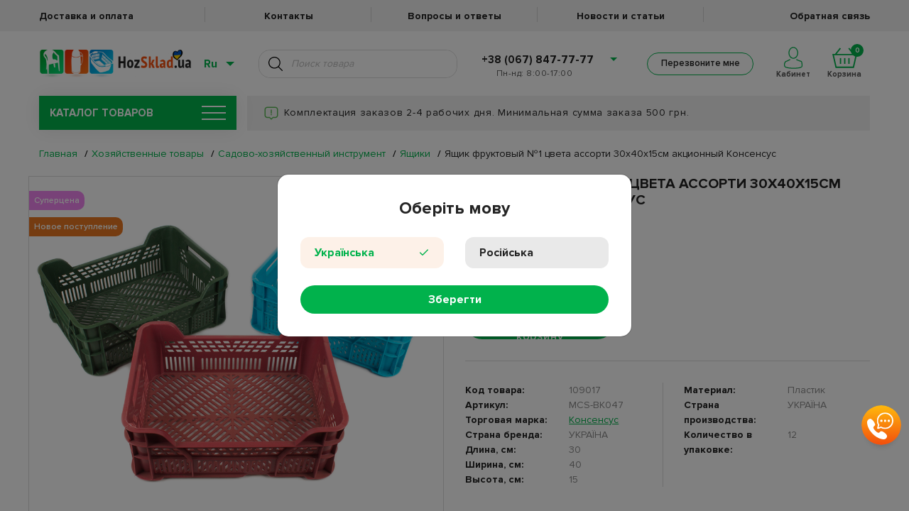

--- FILE ---
content_type: text/html; charset=utf-8
request_url: https://hozsklad.ua/product/109017
body_size: 31992
content:
<!DOCTYPE html>
<html lang="ru" data-language="ru">

<head>
    
    
    
    <link rel="apple-touch-icon" sizes="57x57" href="/images/favicon/apple-icon-57x57.png">
    <link rel="apple-touch-icon" sizes="60x60" href="/images/favicon/apple-icon-60x60.png">
    <link rel="apple-touch-icon" sizes="72x72" href="/images/favicon/apple-icon-72x72.png">
    <link rel="apple-touch-icon" sizes="76x76" href="/images/favicon/apple-icon-76x76.png">
    <link rel="apple-touch-icon" sizes="114x114" href="/images/favicon/apple-icon-114x114.png">
    <link rel="apple-touch-icon" sizes="120x120" href="/images/favicon/apple-icon-120x120.png">
    <link rel="apple-touch-icon" sizes="144x144" href="/images/favicon/apple-icon-144x144.png">
    <link rel="apple-touch-icon" sizes="152x152" href="/images/favicon/apple-icon-152x152.png">
    <link rel="apple-touch-icon" sizes="180x180" href="/images/favicon/apple-icon-180x180.png">
    <link rel="icon" type="image/png" sizes="192x192" href="/images/favicon/android-icon-192x192.png">
    <link rel="icon" type="image/png" sizes="32x32" href="/images/favicon/favicon-32x32.png">
    <link rel="icon" type="image/png" sizes="96x96" href="/images/favicon/favicon-96x96.png">
    <link rel="icon" type="image/png" sizes="16x16" href="/images/favicon/favicon-16x16.png">
    <link rel="manifest" href="/hmanifest.json">
    <meta name="msapplication-TileColor" content="#ffffff">
    <meta name="msapplication-TileImage" content="/ms-icon-144x144.png">
    <meta name="theme-color" content="#ffffff">
    <meta name="google-site-verification" content="1LN4q24N4j6mN2I4tzxQ_W9GO0kCIlXFcs8iY7Py42U" />
    
    <meta name="facebook-domain-verification" content="pn3jtmg2irb7etx57lx07qsxxevt5x" />

        <link rel="alternate" hreflang="ru" href="https://hozsklad.ua/product/109017" />
    
        <link rel="alternate" hreflang="uk" href="https://hozsklad.ua/ua/product/109017" />
    
    <style>
        .preloader-wrapper {
            display: flex;
            position: fixed;
            left: 0;
            top: 0;
            height: 100%;
            width: 100%;
            background: white;
            z-index: 12121;
        }

        @media screen and (max-width: 767px) {
            .preloader-wrapper {
                display: none;
            }
        }

        .lds-ring {
            display: inline-block;
            position: relative;
            width: 80px;
            height: 80px;
            margin: auto;
        }

        .lds-ring div {
            box-sizing: border-box;
            display: block;
            position: absolute;
            width: 64px;
            height: 64px;
            margin: 8px;
            border: 8px solid #01b24c;
            border-radius: 50%;
            animation: lds-ring 1.2s cubic-bezier(0.5, 0, 0.5, 1) infinite;
            border-color: #01b24c transparent transparent transparent;
        }

        .lds-ring div:nth-child(1) {
            animation-delay: -0.45s;
        }

        .lds-ring div:nth-child(2) {
            animation-delay: -0.3s;
        }

        .lds-ring div:nth-child(3) {
            animation-delay: -0.15s;
        }

        @keyframes lds-ring {
            0% {
                transform: rotate(0deg);
            }

            100% {
                transform: rotate(360deg);
            }
        }
    </style>

    <meta name="google-signin-client_id" content="490986166384-49ssht6t73uqp9qff7t1ius63qa4sbhm.apps.googleusercontent.com">
    <meta http-equiv="Content-Type" content="text/html; charset=UTF-8" />
    <meta name="viewport" content="width=device-width, initial-scale=1, maximum-scale=1.0" />
        <title>Купить Ящик фруктовый  №1 цвета ассорти 30х40х15см акционный Консенсус недорого</title>
    <meta name="description"
          content="Заказывайте Ящик фруктовый  №1 цвета ассорти 30х40х15см акционный Консенсус по цене 91.53 в интернет-магазине Hozsklad. Удобные условия оплаты и доставки по всем регионам Украины. Обращайтесь!"/>
    <meta name="keywords" content="Ящик фруктовый  №1 цвета ассорти 30х40х15см акционный Консенсус"/>

    <meta property="og:type" content="product">
    <meta property="og:title"
          content="Купить Ящик фруктовый  №1 цвета ассорти 30х40х15см акционный Консенсус недорого">
    <meta property="og:url" content="https://hozsklad.ua/product/109017">
    <meta property="og:image" content="/images/products/MCS-BK047.jpg">
    <meta property="product:price:amount" content="91.53">
    <meta property="product:price:currency" content="UAH">

    <link href="https://hozsklad.ua/css/app.css?ver=30.11.25" rel="stylesheet" type="text/css">

    <link rel="dns-prefetch" href="//google-analytics.com/">

    <!-- Facebook Pixel Code -->

    <script>
        ! function(f, b, e, v, n, t, s) {
            if (f.fbq) return;
            n = f.fbq = function() {
                n.callMethod ? n.callMethod.apply(n, arguments) : n.queue.push(arguments)
            };
            if (!f._fbq) f._fbq = n;
            n.push = n;
            n.loaded = !0;
            n.version = '2.0';
            n.queue = [];
            t = b.createElement(e);
            t.async = !0;
            t.src = v;
            s = b.getElementsByTagName(e)[0];
            s.parentNode.insertBefore(t, s)
        }(window, document, 'script', 'https://connect.facebook.net/en_US/fbevents.js')
        fbq('init', 169808761797480);
        fbq('track', 'PageView');
    </script>

    <noscript><img height="1" width="1" style="display:none" src="https://www.facebook.com/tr?id=169808761797480&ev=PageView&noscript=1" /></noscript>

    <!-- End Facebook Pixel Code -->

            <noscript><iframe src="https://www.googletagmanager.com/ns.html?id=GTM-WQ2K3SP" height="0" width="0" style="display:none;visibility:hidden"></iframe></noscript>

        <script async src="https://www.googletagmanager.com/gtag/js?id=AW-854349017"></script>
        <!-- Google tag (gtag.js) -->
        <script async src="https://www.googletagmanager.com/gtag/js?id=G-96NY9JB5K0"></script>
        <script>
            window.dataLayer = window.dataLayer || [];
            function gtag(){dataLayer.push(arguments);}
            gtag('js', new Date());

            gtag('config', 'G-96NY9JB5K0');
        </script>
        <script>
            window.dataLayer = window.dataLayer || [];

            function gtag() {
                dataLayer.push(arguments);
            }
            gtag('js', new Date());

            gtag('config', 'AW-854349017');
        </script>
        
        <!-- Google Tag Manager -->
        <script src="https://www.google.com/recaptcha/api.js"></script>
        <script>
            (function(w, d, s, l, i) {
                w[l] = w[l] || [];
                w[l].push({
                    'gtm.start': new Date().getTime(),
                    event: 'gtm.js'
                });
                var f = d.getElementsByTagName(s)[0],
                    j = d.createElement(s),
                    dl = l != 'dataLayer' ? '&l=' + l : '';
                j.async = true;
                j.src =
                    'https://www.googletagmanager.com/gtm.js?id=' + i + dl;
                f.parentNode.insertBefore(j, f);
            })(window, document, 'script', 'dataLayer', 'GTM-M5KSFNS');
    </script>
    <!-- End Google Tag Manager -->

        <script>
        dataLayer.push({
            "pageCategory": "product",
            "google_tag_params": {
                "ecomm_pagetype": "product",
                "ecomm_prodid": "47144",
                "ecomm_totalvalue": "91.53",
                "ecomm_category": "Ящики",
            }
        });
    </script>

    <script>
        if (document.readyState !== 'loading') {
            onLoadScripts();
        } else {
            document.addEventListener('DOMContentLoaded', function() {
                onLoadScripts();
            });
        }

        function onLoadScripts() {
            document.getElementById('preloader').style.display = 'none';
            setClock('.action-text', '2024-04-01 23:59:00');
            chooseLanguageModalOpen();
            setActionsBar();
        }

        function setSiteLanguage() {
            if (!location.href.includes('/ua') && localStorage.switchedToRuNew == '0'){
                let gclidCookie = getCookie('_gcl_aw');
                 if (!gclidCookie) {
                    clickChangeLangUa();
                 }
            }
            if (!location.href.includes('/ua') && !localStorage.switchedToRuNew) {
                let gclidCookie = getCookie('_gcl_aw');
                // if ($gclidCookie) {
                questionModalOpen('Змінити мову на українську?', 'Так', 'Ні', clickChangeLangUa, function() {
                    localStorage.setItem("switchedToRuNew", "1");
                });
                document.getElementById('preloader').style.display = 'none';
                // } else {
                //     clickChangeLangUa();
                // }

            } else {
                document.getElementById('preloader').style.display = 'none';
            }
        }

        function chooseLanguageModalOpen() {
            var langCookie = getCookie("lang");
            if (langCookie != 'ru' && langCookie != 'ua') {
                $('#chooseLanguageSubmit').on('click', function() {
                    var lang = $('input[name="language"]:checked').val();
                    if ((lang == 'ua' && !location.href.includes('/ua')) || (lang == 'ru' && location.href.includes('/ua'))) {
                        clickChangeLang(lang);
                    } else {
                        setCookie("lang", lang, 400);
                        $('#chooseLanguageModal').modal('hide');
                    }
                });
                $('#chooseLanguageModal').modal({
                    backdrop: 'static',
                    keyboard: false
                });
                $('#chooseLanguageModal').modal('show');
            }
        }

        function questionModalOpen(text, submitText, rejectText, submitFunc, rejectFunc) {
            $('#questionModalText').text(text);
            $('#questionModalSubmit').text(submitText);
            $('#questionModalReject').text(rejectText);
            $('#questionModalSubmit').on('click', submitFunc);
            $('#questionModalReject').on('click', rejectFunc);
            $('#questionModalClose').on('click', rejectFunc);
            $('#questionModal').modal({
                backdrop: 'static',
                keyboard: false
            });
            $('#questionModal').modal('show');
        }

        function showSuccessModal(text, title, func, buttonText) {
            $('#successModalBody').html('<p>' + text + '</p>');
            $('#successModalText').text(title);
            $('#successModalButton').off('click');
            $('#successModal').off('hidden.bs.modal');
            if (func) {
                $('#successModal').on('hidden.bs.modal', func);
            }
            if(!buttonText)
                buttonText = "OK"
            $('#successModalButton').html(buttonText);
            $('#successModal').modal('show');
        }

        function getCookie(name) {
            const value = `; ${document.cookie}`;
            const parts = value.split(`; ${name}=`);
            if (parts.length === 2) return parts.pop().split(';').shift();
        }

        function setCookie(name, value, days) {
            var expires = "";
            if (days) {
                var date = new Date();
                date.setTime(date.getTime() + (days * 24 * 60 * 60 * 1000));
                expires = "; expires=" + date.toUTCString();
            }
            document.cookie = name + "=" + (value || "") + expires + "; path=/";
        }

        function clickChangeLangUa() {
            localStorage.setItem("switchedToRuNew", "0");
            let simulateClick = function(elem) {
                let evt = new MouseEvent('click', {
                    bubbles: true,
                    cancelable: true,
                    view: window
                });
                if (elem) {
                    let canceled = !elem.dispatchEvent(evt);
                }
            };
            const someLink = document.getElementById('change-lang-ua');
            if (someLink) {
                simulateClick(someLink);
            }
        }

        function clickChangeLang(lang) {
            let simulateClick = function(elem) {
                let evt = new MouseEvent('click', {
                    bubbles: true,
                    cancelable: true,
                    view: window
                });
                if (elem) {
                    let canceled = !elem.dispatchEvent(evt);
                }
            };
            const someLink = document.getElementById('change-lang-' + lang);
            if (someLink) {
                simulateClick(someLink);
            }
        }


        function getTimeRemaining(endtime) {
            const t = Date.parse(endtime) - Date.parse(new Date()),
                days = Math.floor(t / (1000 * 60 * 60 * 24)),
                hours = Math.floor((t / (1000 * 60 * 60)) % 24),
                minutes = Math.floor((t / 1000 / 60) % 60),
                seconds = Math.floor((t / 1000) % 60);

            return {
                'total': t,
                'days': days,
                'hours': hours,
                'minutes': minutes,
                'seconds': seconds
            };
        }

        function getZero(num) {
            if (num >= 0 && num < 10) {
                return `0${num}`;
            } else {
                return num;
            }
        }

        function setClock(selector, endtime) {
            const timer = document.querySelector(selector);
            const actionText = timer.innerHTML;
            timeInterval = setInterval(updateClock, 1000);

            updateClock();

            function updateClock() {
                const t = getTimeRemaining(endtime);
                let text = actionText.replace('@days', getZero(t.days));
                text = text.replace('@hours', getZero(t.hours));
                text = text.replace('@minutes', getZero(t.minutes));
                text = text.replace('@seconds', getZero(t.seconds));
                timer.innerHTML = text;

                if (t.total <= 0) {
                    clearInterval(setInterval);
                }
            }
        }

        function setActionsBar() {
            if (getTimeRemaining("2024-04-01 23:59:00").total <= 0 ||
                !"" ||
                !"") {
                return;
            } else {
                $('.action-text').css("display", "flex");
            }
        }
    </script>

    <script type="text/javascript">
        (function(c, l, a, r, i, t, y) {
            c[a] = c[a] || function() {
                (c[a].q = c[a].q || []).push(arguments)
            };
            t = l.createElement(r);
            t.async = 1;
            t.src = "https://www.clarity.ms/tag/" + i;
            y = l.getElementsByTagName(r)[0];
            y.parentNode.insertBefore(t, y);
        })(window, document, "clarity", "script", "pxya2ag2fs");
    </script>

</head>

<body>
    <!-- Google Tag Manager (noscript) -->

    <noscript><iframe src="https://www.googletagmanager.com/ns.html?id=GTM-M5KSFNS" height="0" width="0" style="display:none;visibility:hidden"></iframe></noscript>

    <!-- End Google Tag Manager (noscript) -->
    <input type="hidden" name="_token" value="iPfwB8YmKZEatPePqR5jm80gq0gy9iqWN9mmbfTx" autocomplete="off">

    <div class="preloader-wrapper" id="preloader">
        <div class="lds-ring">
            <div></div>
            <div></div>
            <div></div>
            <div></div>
        </div>
    </div>

    <div class="overlay"></div>

    <div class="content_wrapper" id="content">
        <input type="hidden" ref="token" id="vue-token" value="iPfwB8YmKZEatPePqR5jm80gq0gy9iqWN9mmbfTx">

        <div @click="closeOverlay" class="feedback_overlay"></div>

        <header v-if="windowWidth > 991" class="header">
    <a href="" class="action-text header_action_bar" style="display: none;
    background-color:#242328;
    color:#ff8300;"></a>
    <nav class="header__top_menu">
        <ul class="container header__top_menu_list row">
            <li class="header__top_menu_item">
                <a class="header__top_menu_link"
                   href="/deliveryAndPayments">
                    Доставка и оплата
                </a>
            </li>
            <li class="header__top_menu_item">
                <a class="header__top_menu_link"
                   href="/contacts">
                    Контакты
                </a>
            </li>
            <li class="header__top_menu_item">
                <a class="header__top_menu_link"
                   href="/questions">
                    Вопросы и ответы
                </a>
            </li>
            <li class="header__top_menu_item">
                <a class="header__top_menu_link"
                   href="/blog">
                    Новости и статьи
                </a>
            </li>
             <li class="header__top_menu_item">
                <a class="header__top_menu_link"
                   href="/feedback-question">
                    Обратная связь
                </a>
            </li>
        </ul>
    </nav>
    <nav class="header__bottom_menu" 
        >
        <div class="container header__row">
            <div class="header_logo_wrap">
                                    <a href="https://hozsklad.ua">
                                    <img class="header__logo"
                         src="https://hozsklad.ua/images/header/logo_hearth_ua.png"
                         alt="logo">
                                    </a>
                            </div>
            <div class="header__lang_search_col ml-auto">
                <div class="header__lang_switcher_wrapper">
                    <span class="header__lang_switcher_current_val">Ru</span>
                    <ul class="header__lang_switcher_list">
                                                    <li class="header__lang_switcher_item">
                                <a href="https://hozsklad.ua/ua/product/109017" id="change-lang-ua"
                                class="header__lang_switcher_link ">Украинский</a>
                            </li>
                                                    <li class="header__lang_switcher_item">
                                <a href="https://hozsklad.ua/product/109017" id="change-lang-ru"
                                class="header__lang_switcher_link disabled">Русский</a>
                            </li>
                                            </ul>
                </div>
                <div :class="header_search_results.length !== 0 && keyword.length > 2 ? 'active' : '' "  class="header__search_wrapper">
                    <input class="header__search" placeholder="Поиск товара"
                           type="text" v-debounce:700ms="getHeaderSearchResults" @keypress.enter="getHeaderSearchResultsKeyPress($event)">
                    <a class="header__search_btn" @click="getHeaderSearchResults($event)"></a>

                    <ul v-if="(header_search_results_category.length || header_search_results_brands.length || header_search_results.length) && keyword.length > 2"
                        class="header__search_list" v-cloak>

                        
                        <li class="header__search-item header__search-item-brand" v-for="item in header_search_results_brands" :id="'search-item-id-' + item.id">
                            <div class="header__search-photo-wrap">
                                <a class="header__search-photo-link" :href="lang === 'ua' ? '/ua/brands/' + item.slug : '/brands/' + item.slug">
                                    <img class="header__search-photo" v-if="!!item.thumbnail"
                                         :src="'/' + item.thumbnail"
                                         :title="getTitleByLocale(item)">
                                    <img class="header__search-photo" v-else src="https://hozsklad.ua/images/default.png"
                                         :title="getTitleByLocale(item)">
                                </a>
                            </div>
                            <div class="header__search_list_txt_wrap">
                                <a class="header__search-link" :href="lang === 'ua' ? '/ua/brands/' + item.slug : '/brands/' + item.slug">
                                    Перейти к бренду
                                    {{ getTitleByLocale(item) }}
                                </a>
                            </div>
                        </li>
                        

                        
                        <li class="header__search-item header__search-item-category" v-if="header_search_results_category.length" v-for="item in header_search_results_category" :id="'search-item-id-' + item.id">
                            <a class="header__search-link header__search-link_category" :href="lang === 'ua' ? '/ua/' + item.slug : '/' + item.slug">
                                Перейти к категории
                                {{ getTitleByLocale(item) }}
                            </a>
                        </li>
                        

                        
                        <li class="header__search-item header__search-item-product" v-for="item in header_search_results" :id="'search-item-id-' + item.id">
                            <div class="header__search-photo-wrap">
                                <a class="header__search-photo-link" :href="getProductLink(item)">
                                    <img class="header__search-photo" v-if="!!item.thumbnail"
                                         :src="item.thumbnail.path"
                                         :title="getTitleByLocale(item)">
                                    <img class="header__search-photo" v-else src="https://hozsklad.ua/images/default.png"
                                         :title="getTitleByLocale(item)">
                                </a>
                            </div>

                            <div class="header__search_list_txt_wrap">
                                <a class="header__search-link header__search-link_product" :href="getProductLink(item)">{{ getTitleByLocale(item) }}</a>
                                <div class="header__search_list_txt_wrap_price">
                                    <p class="old-price" :class="item.discountPrice !== 0 ? 'crossed' : ''">{{ item.price }} грн</p>
                                    <p v-if="item.discountPrice !== 0" class="new-price">{{ item.discountPrice }} грн</p>
                                </div>
                            </div>
                        </li>
                        

                        
                        <li v-show="show_more_results">
                            <a class="header__search-show-more" :href="show_more_results_url">Показать еще</a>
                        </li>
                        
                    </ul>
                    <ul class="header_search_results_empty" v-else-if="header_search_is_searching" v-cloak>
                        <li>
                            <p>Поиск...</p>
                        </li>
                    </ul>
                    <ul class="header_search_results_empty" v-else-if="!header_search_is_searching && (!header_search_results_category.length && !header_search_results_brands.length && !header_search_results.length) && keyword.length > 2" v-cloak>
                        <li>
                            <p>К сожалению, ничего не найдено...</p>
                        </li>
                    </ul>
                    
                    <ul class="header_search_results_empty" v-else-if="keyword.length !== 0"  v-cloak>
                        <li>Для начала поиска введите более 2 символов</li>
                    </ul>
                </div>
            </div>
            <div class="header__tel_wrap">
                <ul>
                    <li class="header__tel_wrap_prev"><a href="#"><a href="tel:+38 (067) 847-77-77">+38 (067) 847-77-77</a></a>
                        <ul class="dropdown">
                            <li>
                                <a href="tel:+38 (050) 847-77-77">+38 (050) 847-77-77</a>
                            </li>
                            <li>
                                <a href="tel:+38 (063) 847-77-77">+38 (063) 847-77-77</a>
                            </li>
                        </ul>
                    </li>
                </ul>
                <p class="header__schedule"> Пн-нд: 8:00-17:00</p>
                <p class="header__schedule"></p>
            </div>
            <div class="header__cart_col">
                <div class="header__callback_btn_wrapper">
                    <button class="header__callback_btn green_hover bingc-action-open-passive-form">Перезвоните мне</button>
                </div>
                <div class="header__cart_and_cabinet_wrapper">
                    <div class="header__personal_cabinet">
                        <a 
                            href="/auth/login"
                            class=" header__personal_cabinet_inner_wrapper"
                        >
                            <svg class="header__personal_cabinet_img" version="1.1" id="Слой_1" xmlns="http://www.w3.org/2000/svg" xmlns:xlink="http://www.w3.org/1999/xlink" x="0px" y="0px" viewBox="0 0 323.7 380.9" style="enable-background:new 0 0 323.7 380.9;" xml:space="preserve"><g><path class="st0_personal_cabinet" d="M163.5,206.3c46.8,0,84.9-46.3,84.9-103.2S210.3,0,163.5,0S78.6,46.3,78.6,103.2S116.7,206.3,163.5,206.3z M163.5,16c38,0,68.9,39.1,68.9,87.2s-30.9,87.2-68.9,87.2s-68.9-39.2-68.9-87.2S125.5,16,163.5,16z"/><path class="st0_personal_cabinet" d="M320.7,276.5c-3.4-18.9-9.8-29.5-19.5-32.5c-21.1-6.3-68.3-22.4-79.9-31.9l-10.1,12.4c17.6,14.4,84.7,34.6,85.4,34.8c3.8,1.1,13.1,17.3,10.6,77.7c-0.2,6-17.1,19.1-78.9,25.2c-42.9,4.2-95.3,3.5-136.9-1.9c-53.8-7-70.6-18.9-72.1-24.9c-4.7-19.3-4.3-38.2,1.2-53.3c4.6-12.7,11.7-19.8,16.7-21.1c16.8-4.4,69.2-32.5,75.1-35.7l-7.6-14.1c-15.6,8.4-58.9,31-71.6,34.3c-11.4,3-21.7,14.7-27.7,31.1c-4.6,12.7-8.6,33.9-1.7,62.5c4.3,17.7,33.1,30.2,85.5,37c24.6,3.2,52,4.8,79.4,4.8c20.9,0,41.8-0.9,61.1-2.9c61.1-6,92.5-19.6,93.4-40.5C324.3,312.3,323.5,291.7,320.7,276.5z"/></g></svg>
                            <span class="header__personal_cabinet_text">
                                                        Кабинет
                                                        </span>
                        </a>
                                            </div>
                    <div class="header__cart">
                        <div class="header__cart_inner_wrapper">
                            <span class="header__cart_counter">{{ products_in_cart_counter }}</span>
                            <svg class="header__cart_img" version="1.1" id="Слой_1" xmlns="http://www.w3.org/2000/svg" xmlns:xlink="http://www.w3.org/1999/xlink" x="0px" y="0px" viewBox="0 0 75.4 61" style="enable-background:new 0 0 75.4 61;" xml:space="preserve"><path class="st0_header_cart" d="M66.2,18.4L51.6,0l-3.1,2.4l12.6,16H13.5l12.6-16L22.9,0L8.4,18.4H0L9.7,61h56l9.7-42.6C75.4,18.4,66.2,18.4,66.2,18.4z M62.5,57H12.9L5,22.4h65.4L62.5,57z"/><rect x="35.7" y="31.3" class="st0_header_cart" width="4" height="17.6"/><rect x="48.5" y="31.3" class="st0_header_cart" width="4" height="17.6"/><rect x="22.9" y="31.3" class="st0_header_cart" width="4" height="17.6"/></g></svg>
                            <span class="header__cart_text">Корзина</span>
                        </div>
                    </div>
                    <div class="header__cart_menu_wrap">
                        <ul class="header__cart_menu" ref="header_cart">
                            <li class="header__cart_menu_item" v-for="product in products_in_cart" :id="'pr-in-cart-' + product.id">
                                
                                <div v-if="product.product_type === 'single'" class="row">
                                    <div class="col-12">
                                    <span class="header__cart_remove_btn"
                                          @click="removeProduct(product.id)">
                                        <img src="https://hozsklad.ua/images/cart/remove-product.png" alt="Remove item">
                                    </span>
                                        <div class="row">
                                            <div class="col-auto">
                                                <a :href="getCartProductLink(product)" :title="getTitleByLocale(product)">
                                                    <img v-if="product.thumbnail"
                                                         :src="product.thumbnail"
                                                         :alt="getTitleByLocale(product)"
                                                         class="header__cart_menu_img">
                                                    <img v-else
                                                         src="https://hozsklad.ua/images/default.png"
                                                         :alt="getTitleByLocale(product)"
                                                         class="header__cart_menu_img">
                                                </a>
                                            </div>
                                            <div class="col header_cart_wrapper_col">
                                                <a class="header__cart-link header__cart_menu_title" :href="getCartProductLink(product)">
                                                    {{ getTitleByLocale(product) }}
                                                </a>
                                                <div class="row header_cart_wrapper_qnt_price">
                                                    <div class="col-auto">
                                                        <div class="product_card__quantity">
                                                        <span @click="updateCartQty($event, product.id, 'header-cart-input-' + product.id, product.count_items, getTitleByLocale(product))"
                                                              class="product_card__quantity_input_btn minus header_cart_qty">&ndash;</span>
                                                            <input @change="updateCartQty($event, product.id, 'header-cart-input-' + product.id, product.count_items, getTitleByLocale(product))"
                                                                   :id="'header-cart-input-' + product.id"
                                                                   class="product_card__quantity_input pr_qty header_cart_qty"
                                                                   type="number"
                                                                   :value="product.qty">
                                                            <span @click="updateCartQty($event, product.id, 'header-cart-input-' + product.id, product.count_items, getTitleByLocale(product))"
                                                                  class="product_card__quantity_input_btn plus header_cart_qty">+</span>
                                                        </div>
                                                    </div>
                                                    <div class="col">
                                                        <p class="header__cart_menu_price">{{ product.price }} грн</p>
                                                    </div>
                                                </div>
                                            </div>
                                        </div>
                                    </div>
                                </div>
                                
                                <div v-else class="row">
                                    <div class="col-12 complect__col_homepage">
                                        <p class="complect__title">Комплект</p>
                                        <div class="row align-items-center">
                                            <div class="col-auto">
                                                <a :href="getCartProductLink(product.products[0])" :title="getTitleByLocale(product.products[0])">
                                                    <img v-if="product.products[0].thumbnail"
                                                         :src="product.products[0].thumbnail"
                                                         :alt="getTitleByLocale(product.products[0])"
                                                         class="header__cart_menu_img">
                                                    <img v-else
                                                         src="https://hozsklad.ua/images/default.png"
                                                         :alt="getTitleByLocale(product.products[0])"
                                                         class="header__cart_menu_img">
                                                </a>
                                            </div>
                                            <div class="col">
                                                <a :href="getCartProductLink(product.products[0])" :title="getTitleByLocale(product.products[0])">
                                                    <p class="header__cart_menu_title">{{ getTitleByLocale(product.products[0]) }}</p>
                                                </a>
                                            </div>
                                        </div>
                                    </div>
                                    <div class="col-12">
                                        <div class="row">
                                            <div class="col-auto">
                                                <a :href="getCartProductLink(product.products[1])" :title="getTitleByLocale(product.products[1])">
                                                    <img v-if="product.products[1].thumbnail"
                                                         :src="product.products[1].thumbnail"
                                                         :alt="getTitleByLocale(product.products[1])"
                                                         class="header__cart_menu_img">
                                                    <img v-else
                                                         src="https://hozsklad.ua/images/default.png"
                                                         :alt="getTitleByLocale(product.products[1])"
                                                         class="header__cart_menu_img">
                                                </a>
                                            </div>
                                            <div class="col">
                                                <a :href="getCartProductLink(product.products[1])" :title="getTitleByLocale(product.products[1])">
                                                    <p class="header__cart_menu_title">{{ getTitleByLocale(product.products[1]) }}</p>
                                                </a>
                                                <div class="row">
                                                    <div class="col-auto">
                                                        <div class="product_card__quantity">
                                                        <span @click="updateCartQty($event, product.id, 'header-cart-input-' + product.id, product.count_items, getTitleByLocale(product.products[1]))"
                                                              class="product_card__quantity_input_btn minus header_cart_qty">&ndash;</span>
                                                            <input @change="updateCartQty($event, product.id, 'header-cart-input-' + product.id, product.count_items, getTitleByLocale(product.products[1]))"
                                                                   :id="'header-cart-input-' + product.id"
                                                                   class="product_card__quantity_input pr_qty header_cart_qty"
                                                                   type="number"
                                                                   :value="product.qty">
                                                            <span @click="updateCartQty($event, product.id, 'header-cart-input-' + product.id, product.count_items, getTitleByLocale(product.products[1]))"
                                                                  class="product_card__quantity_input_btn plus header_cart_qty">+</span>
                                                        </div>
                                                    </div>
                                                    <div class="col">
                                                        <p class="header__cart_menu_price">{{ product.total }} грн</p>
                                                    </div>
                                                </div>
                                            </div>
                                        </div>
                                    </div>
                                    <span class="header__cart_remove_btn" @click="removeProduct(product.id, null)">
                                        <img src="https://hozsklad.ua/images/cart/remove-product.png" alt="Remove item">
                                    </span>
                                </div>
                            </li>
                        </ul>
                        <div class="header__cart_menu_item header_menu_total" v-show="Object.keys(products_in_cart).length > 0">
                            <div class="row no-gutters align-items-center">
                                <div class="col header__cart_menu_total_wrapper">
                                    <span class="header__cart_menu_total">Итого: </span><span class="header__cart_menu_total_price">{{ products_in_cart_total_price }} грн</span>
                                </div>
                                <a href="/checkout" class="col header__cart_menu_checkout_col">
                                    <img class="header__cart_menu_checkout_img" src="/images/cart.svg" alt="">
                                    <span class="header__cart_menu_checkout" >Оформить заказ</span>
                                </a>
                            </div>
                            <div class="header__cart_go_to">
                                <a href="/cart" class="header__cart_go_to_txt">Перейти в корзину</a>
                                <img class="header__cart_go_to_img" src="/images/link-arrow.svg" alt="">
                            </div>
                        </div>
                        <div class="header__cart_menu_item cart_empty_item" v-show="!Object.keys(products_in_cart).length">
                            <p class="cart_empty">Товар отсутствует!</p>
                        </div>
                    </div>
                </div>
            </div>
        </div>
    </nav>
</header>

<header v-else class="header header_mobile">
    <a href="" class="action-text header_action_bar" style="display: none;
    background-color:#242328;
    color:#ff8300;"></a>
    <div class="container" style="position: relative;">
        <ul class="header__cart_menu header__cart_menu_mobile" ref="header_cart">
            <li class="header__cart_menu_item"
                v-for="product in products_in_cart"
                :id="'pr-in-cart-' + product.id">
                <div v-if="product.product_type === 'single'" class="row">
                    <div class="col-12 header__cart_menu_item_col">
                        <span class="header__cart_remove_btn" @click="removeProduct(product.id, null)">
                            <img src="https://hozsklad.ua/images/cart/remove-product.png" alt="Remove item">
                        </span>
                        <div class="row header__cart-mobile-item">
                            <div class="col-auto">
                                <a :href="getCartProductLink(product)" :title="getTitleByLocale(product)">
                                    <img v-if="product.thumbnail"
                                         :src="product.thumbnail"
                                         :alt="getTitleByLocale(product)"
                                         class="header__cart_menu_img">
                                    <img v-else
                                         src="https://hozsklad.ua/images/default.png"
                                         :alt="getTitleByLocale(product)"
                                         class="header__cart_menu_img">
                                </a>
                            </div>
                            <div class="col header_cart_wrapper_col">
                                <a :href="getCartProductLink(product)" :title="getTitleByLocale(product)">
                                    <p class="header__cart_menu_title">{{ getTitleByLocale(product) }}</p>
                                </a>
                                <div class="row header__cart_menu_price_row">
                                    <div class="col-auto">
                                        <div class="product_card__quantity">
                                                        <span @click="updateCartQty($event, product.id, 'header-cart-input-' + product.id, product.count_items, getTitleByLocale(product))"
                                                              class="product_card__quantity_input_btn minus header_cart_qty">&ndash;</span>
                                            <input @change="updateCartQty($event, product.id, 'header-cart-input-' + product.id, product.count_items, getTitleByLocale(product))"
                                                   :id="'header-cart-input-' + product.id"
                                                   class="product_card__quantity_input pr_qty header_cart_qty"
                                                   type="number"
                                                   :value="product.qty">
                                            <span @click="updateCartQty($event, product.id, 'header-cart-input-' + product.id, product.count_items, getTitleByLocale(product))"
                                                  class="product_card__quantity_input_btn plus header_cart_qty">+</span>
                                        </div>
                                    </div>
                                    <div class="col header__cart_menu_price_col">
                                        <p class="header__cart_menu_price">{{ product.price }} грн</p>
                                    </div>
                                </div>
                            </div>
                        </div>
                    </div>
                </div>
                
                <div v-else class="row complect__row_homepage">
                    <div class="col-12">
                        <p class="complect__title">Комплект</p>
                        <div class="row align-items-center">
                            <div class="col-auto">
                                <a :href="getCartProductLink(product.products[1])" :title="getTitleByLocale(product.products[0])">
                                    <img v-if="product.products[0].thumbnail"
                                         :src="product.products[0].thumbnail"
                                         :alt="getTitleByLocale(product.products[0])"
                                         class="header__cart_menu_img">
                                    <img v-else
                                         src="https://hozsklad.ua/images/default.png"
                                         :alt="getTitleByLocale(product.products[0])"
                                         class="header__cart_menu_img">
                                </a>
                            </div>
                            <div class="col">
                                <a :href="getCartProductLink(product.products[0])" :title=" getTitleByLocale(product.products[0])">
                                    <p class="header__cart_menu_title">{{  getTitleByLocale(product.products[0]) }}</p>
                                </a>
                            </div>
                        </div>
                    </div>
                    <div class="col-12">
                        <div class="row">
                            <div class="col-auto">
                                <a :href="getCartProductLink(product.products[1])" :title="getTitleByLocale(product.products[1])">
                                    <img v-if="product.products[1].thumbnail"
                                         :src="product.products[1].thumbnail"
                                         :alt="getTitleByLocale(product.products[1])"
                                         class="header__cart_menu_img">
                                    <img v-else
                                         src="https://hozsklad.ua/images/default.png"
                                         :alt="getTitleByLocale(product.products[1])"
                                         class="header__cart_menu_img">
                                </a>
                            </div>
                            <div class="col">
                                <a :href="getCartProductLink(product.products[1])" :title="getTitleByLocale(product.products[1])">
                                    <p class="header__cart_menu_title">{{ getTitleByLocale(product.products[1]) }}</p>
                                </a>
                                <div class="row product_card__quantity_complect_row">
                                    <div class="col-auto">
                                        <div class="product_card__quantity">
                                                        <span @click="updateCartQty($event, product.id, 'header-cart-input-' + product.id, product.count_items, getTitleByLocale(product.products[1]))"
                                                              class="product_card__quantity_input_btn minus header_cart_qty">&ndash;</span>
                                            <input @change="updateCartQty($event, product.id, 'header-cart-input-' + product.id, product.count_items, getTitleByLocale(product.products[1]))"
                                                   :id="'header-cart-input-' + product.id"
                                                   class="product_card__quantity_input pr_qty header_cart_qty"
                                                   type="number"
                                                   :value="product.qty">
                                            <span @click="updateCartQty($event, product.id, 'header-cart-input-' + product.id, product.count_items, getTitleByLocale(product.products[1]))"
                                                  class="product_card__quantity_input_btn plus header_cart_qty">+</span>
                                        </div>
                                    </div>
                                    <div class="">
                                        <p class="header__cart_menu_price">{{ product.total }} грн</p>
                                    </div>
                                </div>
                            </div>
                        </div>
                    </div>
                    <span class="header__cart_remove_btn" @click="removeProduct(product.id, null)">
                                        <img src="https://hozsklad.ua/images/cart/remove-product.png" alt="Remove item">
                                    </span>
                </div>
            </li>
            <li class="header__cart_menu_item header_menu_total" v-show="Object.keys(products_in_cart).length > 0">
                <div class="row no-gutters align-items-center">
                    <div class="col header__cart_menu_total_wrapper">
                        <span class="header__cart_menu_total">Итого: </span><span class="header__cart_menu_total_price">{{ products_in_cart_total_price }} грн</span>
                    </div>
                    <div class="col">
                        <a class="header__cart_menu_checkout" href="/checkout">Оформить заказ</a>
                    </div>                    
                </div>
                <div class="header__cart_go_to">
                    <a href="/cart" class="header__cart_go_to_txt">Перейти в корзину</a>
                    <img class="header__cart_go_to_img" src="/images/link-arrow.svg" alt="">
                </div>
            </li>
            <li class="header__cart_menu_item" v-show="!Object.keys(products_in_cart).length">
                <p class="cart_empty">Товар отсутствует!</p>
            </li>
        </ul>
        <div class="header__top_menu">
            <div class="header_logo_wrap">
                                    <a href="/">
                                                <img class="header__logo"
                             src="https://hozsklad.ua/images/header/logo_hearth_ua.png"
                             alt="logo">
                                            </a>
                            </div>
            <div class="header__top_menu_list" id="topMenuListBtn">
                <div class="header__top_menu_list_btn">
                    <p>Разделы</p>
                    <div id="nav-icon4" class="nav-icon4"> <!-- class="header__top_menu_list_burger" -->
                        <span></span>
                        <span></span>
                        <span></span>
                    </div>
                </div>
            </div>
        </div>
        <div class="header__top_menu_list_inner overflow_scroll_opened">
            <div class="overflow_scroll">
                <a class="header__top_menu_link"
                   href="/deliveryAndPayments">
                    Доставка и оплата
                </a>
                <a class="header__top_menu_link"
                   href="/contacts">
                    Контакты
                </a>
                <a class="header__top_menu_link"
                   href="/questions">
                    Вопросы и ответы
                </a>
                <a class="header__top_menu_link"
                   href="/blog">
                    Новости и статьи
                </a>
                <a class="header__top_menu_link"
                   href="/feedback-question">
                    Обратная связь
                </a>
                <p class="header__top_menu_link header__top_menu_link_lang">Выбрать язык:</p>
                <div class="header__top_menu_lang_wrap">
                                                            <a href="/ua/product/109017" id="change-lang-ua" class="header__lang_switcher_link header__top_menu_link">Укр</a>
                    <a href="/product/109017" id="change-lang-ru" class="header__lang_switcher_link header__top_menu_link">Рус</a>                    
                </div>
            </div>
        </div>
        <div class="header__bottom_menu">
            <div class="header__tel_wrap">
                <div class="block_one">
                    <ul>
                        <div class="header__tel_wrap__open_list"></div>
                        <li class="header__tel_wrap_prev"><a id="headerMobileCurrTel" href="javascript:void(0);">+38 (067) 847-77-77</a>
                            <ul class="dropdown">
                                <li>
                                    <a href="tel:+38 (050) 847-77-77">+38 (050) 847-77-77</a>
                                </li>
                                <li>
                                    <a href="tel:+38 (063) 847-77-77">+38 (063) 847-77-77</a>
                                </li>
                                <li>
                                    <a href="javascript:void(0);" class="bingc-action-open-passive-form callback-text">Перезвоните мне</a>
                                </li>
                            </ul>
                        </li>
                    </ul>
                    <p class="header__schedule"> Пн-нд: 8:00-17:00</p>
                    <p class="header__schedule"></p>
                </div>
            <!-- <div class="header__tel_select">
                    <a class="header__tel"
                       href="javascript:void(0);">+38 (067) 847-77-77
                    </a>

                    <div class="header__tel_list">
                        <a href="tel:+38 (067) 847-77-77">+38 (067) 847-77-77</a>
                        <a href="tel:+38 (050) 847-77-77">+38 (050) 847-77-77</a>
                        <a href="tel:+38 (063) 847-77-77">+38 (063) 847-77-77</a>
                    </div>
                </div> -->
                <div class="header__bottom_user_menu">
                    <div class="header__search" id="headerSearchMobile">
                        <svg class="header_search_svg" version="1.1" id="Capa_1" xmlns="http://www.w3.org/2000/svg" xmlns:xlink="http://www.w3.org/1999/xlink" x="0px" y="0px" viewBox="0 0 612 612" style="enable-background:new 0 0 612 612;" xml:space="preserve"><g><g id="_x34__4_"><g><path class="st0_cart_mobile" d="M606.2,578.7l-158-155.5c41.4-45,66.8-104.4,66.8-169.8C515,113.4,399.7,0,257.5,0S0,113.4,0,253.4s115.3,253.4,257.5,253.4c61.4,0,117.8-21.3,162.1-56.6l158.6,156.1c7.7,7.6,20.3,7.6,28,0C613.9,598.7,613.9,586.3,606.2,578.7z M257.5,467.8c-120.3,0-217.9-96-217.9-214.4S137.2,39,257.5,39c120.3,0,217.9,96,217.9,214.4S377.8,467.8,257.5,467.8z"/></g></g></g></svg>
                    </div>
                                            <a href="/auth/login" class=" header__personal_cabinet header__personal_cabinet_inner_wrapper">
                            <svg class="personal_cabinet_svg" version="1.1" id="Слой_1" xmlns="http://www.w3.org/2000/svg" xmlns:xlink="http://www.w3.org/1999/xlink" x="0px" y="0px" viewBox="0 0 323.7 380.9" style="enable-background:new 0 0 323.7 380.9;" xml:space="preserve"><g><path class="st0_personal_cabinet" d="M163.5,206.3c46.8,0,84.9-46.3,84.9-103.2S210.3,0,163.5,0S78.6,46.3,78.6,103.2S116.7,206.3,163.5,206.3z M163.5,16c38,0,68.9,39.1,68.9,87.2s-30.9,87.2-68.9,87.2s-68.9-39.2-68.9-87.2S125.5,16,163.5,16z"/><path class="st0_personal_cabinet" d="M320.7,276.5c-3.4-18.9-9.8-29.5-19.5-32.5c-21.1-6.3-68.3-22.4-79.9-31.9l-10.1,12.4c17.6,14.4,84.7,34.6,85.4,34.8c3.8,1.1,13.1,17.3,10.6,77.7c-0.2,6-17.1,19.1-78.9,25.2c-42.9,4.2-95.3,3.5-136.9-1.9c-53.8-7-70.6-18.9-72.1-24.9c-4.7-19.3-4.3-38.2,1.2-53.3c4.6-12.7,11.7-19.8,16.7-21.1c16.8-4.4,69.2-32.5,75.1-35.7l-7.6-14.1c-15.6,8.4-58.9,31-71.6,34.3c-11.4,3-21.7,14.7-27.7,31.1c-4.6,12.7-8.6,33.9-1.7,62.5c4.3,17.7,33.1,30.2,85.5,37c24.6,3.2,52,4.8,79.4,4.8c20.9,0,41.8-0.9,61.1-2.9c61.1-6,92.5-19.6,93.4-40.5C324.3,312.3,323.5,291.7,320.7,276.5z"/></g></svg>
                        </a>
                                        <div class="header__cart_col header__cart_col_mobile">
                        <div class="header__cart_and_cabinet_wrapper">
                            <div class="header__cart">
                                <div class="header__cart_inner_wrapper">
                                    <span class="header__cart_counter">{{ products_in_cart_counter }}</span>
                                    <svg class="cart_mobile_svg" version="1.1" id="Слой_1" xmlns="http://www.w3.org/2000/svg" xmlns:xlink="http://www.w3.org/1999/xlink" x="0px" y="0px" viewBox="0 0 75.4 61" style="enable-background:new 0 0 75.4 61;" xml:space="preserve"><g><path class="st0_cart_mobile" d="M66.2,18.4L51.6,0l-3.1,2.4l12.6,16H13.5l12.6-16L22.9,0L8.4,18.4H0L9.7,61h56l9.7-42.6C75.4,18.4,66.2,18.4,66.2,18.4z M62.5,57H12.9L5,22.4h65.4L62.5,57z"/><rect x="35.7" y="31.3" class="st0" width="4" height="17.6"/><rect x="48.5" y="31.3" class="st0" width="4" height="17.6"/><rect x="22.9" y="31.3" class="st0" width="4" height="17.6"/></g></svg>
                                    <span class="header__cart_text">Корзина</span>
                                </div>
                            </div>
                        </div>
                    </div>
                </div>
            </div>
            <div id="headerSearchWrap" v-cloak
                 :class="header_search_results.length !== 0 && keyword.length > 2 ? 'active_show active_border' : '' "
                 class="header__search_wrapper active_show">

                <input type="search" class="header__search header__search_input header__search_mobile"
                       placeholder="Поиск товара"
                       v-debounce:700ms="getHeaderSearchResults"                       
                       @keypress.enter="getHeaderSearchResultsKeyPress($event)">

                <ul v-if="(header_search_results_category.length || header_search_results_brands.length || header_search_results.length) && keyword.length > 2"
                    class="header__search_list" v-cloak>

                    
                    <li class="header__search-item header__search-item-brand" v-for="item in header_search_results_brands" :id="'search-item-id-' + item.id">
                        <div class="header__search-photo-wrap">
                            <a class="header__search-photo-link" :href="lang === 'ua' ? '/ua/brands/' + item.slug : '/brands/' + item.slug">
                                <img class="header__search-photo" v-if="!!item.thumbnail"
                                     :src="'/' + item.thumbnail"
                                     :title="getTitleByLocale(item)">
                                <img class="header__search-photo" v-else src="https://hozsklad.ua/images/default.png"
                                     :title="getTitleByLocale(item)">
                            </a>
                        </div>
                        <div class="header__search_list_txt_wrap">
                            <a class="header__search-link" :href="lang === 'ua' ? '/ua/brands/' + item.slug : '/brands/' + item.slug">
                                Перейти к бренду
                                {{ getTitleByLocale(item) }}
                            </a>
                        </div>
                    </li>
                    

                    
                    <li class="header__search-item header__search-item-category" v-if="header_search_results_category.length" v-for="item in header_search_results_category" :id="'search-item-id-' + item.id">
                        <a class="header__search-link header__search-link_category" :href="lang === 'ua' ? '/ua/' + item.slug : '/' + item.slug">
                            Перейти к категории
                            {{ getTitleByLocale(item) }}
                        </a>
                    </li>
                    

                    
                    <li class="header__search-item header__search-item-product" v-for="item in header_search_results" :id="'search-item-id-' + item.id">
                        <div class="header__search-photo-wrap">
                            <a class="header__search-photo-link" :href="getProductLink(item)">
                                <img class="header__search-photo" v-if="!!item.thumbnail"
                                     :src="item.thumbnail.path"
                                     :title="getTitleByLocale(item)">
                                <img class="header__search-photo" v-else src="https://hozsklad.ua/images/default.png"
                                     :title="getTitleByLocale(item)">
                            </a>
                        </div>

                        <div class="header__search_list_txt_wrap">
                            <a class="header__search-link header__search-link_product" :href="getProductLink(item)">{{ getTitleByLocale(item) }}</a>
                            <div class="header__search_list_txt_wrap_price">
                                <p class="old-price" :class="item.discountPrice !== 0 ? 'crossed' : ''">{{ item.price }} грн</p>
                                <p v-if="item.discountPrice !== 0" class="new-price">{{ item.discountPrice }} грн</p>
                            </div>
                        </div>
                    </li>
                    

                    
                    <li v-show="show_more_results">
                        <a class="header__search-show-more" :href="show_more_results_url">Показать еще</a>
                    </li>
                    
                </ul>
                <ul class="header_search_results_empty header__search_list" v-else-if="header_search_is_searching" v-cloak>
                        <li>
                            <p>Поиск...</p>
                        </li>
                    </ul>
                <ul class="header_search_results_empty header__search_list" v-else-if="!header_search_is_searching && (!header_search_results_category.length && !header_search_results_brands.length && !header_search_results.length) && keyword.length > 2" v-cloak>
                    <li>
                        <p>К сожалению, ничего не найдено...</p>
                    </li>
                </ul>
                <ul class="header_search_results_empty header__search_list" v-show="keyword.length !== 0" v-else v-cloak>
                    <li>Для начала поиска введите более 2 символов</li>
                </ul>
            </div>
        </div>
    </div>
</header>


                    <div class="container common_catalog_container product_catalog_container">
        <div class="row" style="margin: 0;">
            <div class="col-xl-3 col-lg-3 col-md-12 col-sm-12 col-12 product_left_col product_left_menu">
                <main-menu></main-menu>

            </div>
            <div class="col-xl-9 col-lg-9 col-md-12 col-sm-12 col-12 product_right_menu">
                <div class="min_order__wrapper">
    <div>
        <img height="20px" width="20px" src="/images/exclamation-message.svg" class="mr-2" />
    </div>
    <span class="min_order__text">Комплектация заказов 2-4 рабочих дня. Минимальная сумма заказа 500 грн.</span>
</div>            </div>
        </div>
    </div>

    <section class="breadcrumbs">
    <div class="container breadcrumbs__container">
        <ul class="breadcrumbs__wrapper" itemscope itemtype="http://schema.org/BreadcrumbList">
            <li class="breadcrumbs__item" itemprop="itemListElement" itemscope itemtype="http://schema.org/ListItem">
                <a class="breadcrumbs__link" href="https://hozsklad.ua" itemprop="item">
                    <span itemprop="name">Главная</span>
                    <meta itemprop="position" content="1" />
                </a>
            </li>
                                                <li class="breadcrumbs__item" itemprop="itemListElement" itemscope itemtype="http://schema.org/ListItem">
                <a class="breadcrumbs__link" href="https://hozsklad.ua/vse-dlya-uborki" itemprop="item">
                    <span itemprop="name">Хозяйственные товары</span>
                    <meta itemprop="position" content="2" />
                </a>
            </li>
                        <li class="breadcrumbs__item" itemprop="itemListElement" itemscope itemtype="http://schema.org/ListItem">
                <a class="breadcrumbs__link" href="https://hozsklad.ua/vse-dlya-uborki-sadovo-gospodarskii-instrument" itemprop="item">
                    <span itemprop="name">Садово-хозяйственный инструмент</span>
                    <meta itemprop="position" content="3" />
                </a>
            </li>
                        <li class="breadcrumbs__item" itemprop="itemListElement" itemscope itemtype="http://schema.org/ListItem">
                <a class="breadcrumbs__link" href="https://hozsklad.ua/vse-dlya-uborki-sadovo-gospodarskii-instrument-iashhiki" itemprop="item">
                    <span itemprop="name">Ящики</span>
                    <meta itemprop="position" content="4" />
                </a>
            </li>
                                    <li class="breadcrumbs__item" itemprop="itemListElement" itemscope itemtype="http://schema.org/ListItem">
                <link itemprop="item" href="https://hozsklad.ua/product/109017">
                <span itemprop="name">Ящик фруктовый  №1 цвета ассорти 30х40х15см акционный Консенсус</span>
                <meta itemprop="position" content="2" />
            </li>
                    </ul>
    </div>
</section>    
    <div class="single_product" ref="singleProduct">
        <div class="container">
            <div class="row single_product_row">
                <h1 class="single_product__title single_product__title_mobile"
                    itemprop="name">Ящик фруктовый  №1 цвета ассорти 30х40х15см акционный Консенсус</h1>
                <div class="col-xl-6 single_product__slider_col">
                    <div class="row">
                        
                        <div class="single_product__img_wrapper col">
                            <div class="product_card__badges_wrapper single_product__badges_wrapper right">
                                                                                                                                    <span class="product_card__badge supersale">Суперцена</span>
                                    <div class="clearfix"></div>
                                                                                                                                    <span class="product_card__badge new">Новое поступление</span>
                                    <div class="clearfix"></div>
                                                                                                                            </div>
                            <a href="#" id="product-main-image-link" class="single_product__img_popup"
                               data-toggle="modal" data-target="#productPreview">
                                <img id="product-main-image" class="single_product__img"
                                     src="/images/products/MCS-BK047.jpg"
                                     title="Ящик фруктовый  №1 цвета ассорти 30х40х15см акционный Консенсус"
                                     alt="Ящик фруктовый  №1 цвета ассорти 30х40х15см акционный Консенсус"/>
                            </a>
                        </div>
                                            </div>
                </div>
                <div class="col-xl-6">
                <span id="prodName" class="single_product__title">
                    Ящик фруктовый  №1 цвета ассорти 30х40х15см акционный Консенсус
                </span>
                                            <div class="product_card__reviews_and_rating clearfix">
                            <div class="product_card__rating star-ratings-sprite">
                                <span style="width: 0%"
                                      class="star-ratings-sprite-rating"></span>
                            </div>
                                                            <a href="#comments" class="product_card__reviews scroll-to">
                                    <span class="product_card__reviews_num">8</span>
                                    <img class="product_card__reviews_icon" src="https://hozsklad.ua/images/product/review.svg"
                                         alt="Отзывы" width="12">
                                </a>
                                                    </div>
                                        <div class="price-favorites">
                        

                        
                        
                        
                        
                        

                                                    <div class="product_card__price single_product__price">
                        <span class="price">
                            91.53
                        </span>
                                <span class="price">
                            грн
                        </span>
                            </div>
                                                                    </div>


                                        <div class="single_product__controls product_controls">
                                                    <div class="product_card__quantity">
                                <span @click="decreaseProductCount($event, 47144, 'Ящик фруктовый  №1 цвета ассорти 30х40х15см акционный Консенсус')"
                                      class="product_card__quantity_input_btn minus header_cart_qty">&ndash;</span>
                                <input @change="changeProductCount($event,
                        47144, 
                        'Ящик фруктовый  №1 цвета ассорти 30х40х15см акционный Консенсус',
                        5000,
                        'MCS-BK047',
                        91.53,
                        52921)"
                                       :id="'cart-input-' + getProductValueByCartId(47144, 'id')"
                                       class="product_card__quantity_input pr_qty header_cart_qty" type="number"
                                       :value="getProductValueByCartId(47144, 'qty')">
                                <span v-on:click="increaseProductCount($event,
                        47144, 
                        'Ящик фруктовый  №1 цвета ассорти 30х40х15см акционный Консенсус',
                        5000,
                        'MCS-BK047',
                        91.53,
                        52921)"
                                      class="product_card__quantity_input_btn plus header_cart_qty">+</span>
                            </div>
                                            </div>
                    <div class="single_product__controls product_controls">
                                                    <input class="hiddenProductTitle" type="hidden"
                                   value="Ящик фруктовый  №1 цвета ассорти 30х40х15см акционный Консенсус">
                            <div v-if="!getProductById(47144)" class="product_card__add_to_cart">

                                <button @click="addToCart($event, 47144, 'Ящик фруктовый  №1 цвета ассорти 30х40х15см акционный Консенсус', false, 5000, 'MCS-BK047', 91.53)"
                                        class="product_card__add_to_cart_text">
                                    <img height="20px" width="20px" src="https://hozsklad.ua/images/cart-white.svg"
                                         alt="product.cart">Добавить в корзину
                                </button>
                            </div>
                            <div v-else class="product_card__add_to_cart">

                                <button click="return false;" class="product_card__add_to_cart_text disabled">
                                    <img height="20px" width="20px" src="https://hozsklad.ua/images/in-cart.svg"
                                         alt="product.inCart">Добавлено
                                </button>
                            </div>
                                                                                                </div>
                                                            <div class="product-separator"></div>
                    <div class="row single_product__attr_wrapper_row">
        <div class="col single_product__attr_wrapper">
                            <div class="row">
                    <span class="col product_card__attr_title">Код товара: </span>
                    <span class="col product_card__attr">109017</span>
                </div>
                                        <div class="row">
                    <span class="col product_card__attr_title">Артикул: </span>
                    <span class="col product_card__attr">MCS-BK047</span>
                </div>
                                        <div class="row">
                    <span class="col product_card__attr_title">Торговая марка: </span>
                    <span class="col product_card__attr"><a href="https://hozsklad.ua/brands/konsensus">Консенсус</a></span>
                </div>
                                        <div class="row">
                    <span class="col product_card__attr_title">Страна бренда: </span>
                    <span class="col product_card__attr">УКРАЇНА</span>
                </div>
                                                    <div class="row">
                    <span class="col product_card__attr_title">Длина, см: </span>
                    <span class="col product_card__attr">30</span>
                </div>
                                        <div class="row">
                    <span class="col product_card__attr_title">Ширина, см: </span>
                    <span class="col product_card__attr">40</span>
                </div>
                                        <div class="row">
                    <span class="col product_card__attr_title">Высота, см: </span>
                    <span class="col product_card__attr">15</span>
                </div>
                                                                        </div>

        <div class="col single_product__attr_wrapper">
                                        <div class="row">
                    <span class="col product_card__attr_title">Материал: </span>
                    <span class="col product_card__attr">Пластик</span>
                </div>
            
                                        <div class="row">
                    <span class="col product_card__attr_title">Страна производства: </span>
                    <span class="col product_card__attr">УКРАЇНА</span>
                </div>
                                                    <div class="row">
                    <span class="col product_card__attr_title">Количество в упаковке: </span>
                    <span class="col product_card__attr">12</span>
                </div>
                                                                                                                                </div>
    </div>

                    
                </div>
            </div>
            <div>
                                    <div class="single_product__description_col">
                        <span class="single_product__subtitle">Описание</span>
                        <div class="single_product__full_description">
                            <p>Ящик фруктовый  №1 цвета ассорти 30х40х15см акционный Консенсус - отличный помощник в организации хранения или перевозки. В дачный сезон и период сбора урожая он просто незаменим. В ящике прекрасно хранятся овощи и фрукты. Он удобен для их переноса и перевозки. В ящике имеются отверстия, благодаря которым в нем не скапливается влага, а хранящиеся в нем продукты или вещи вентилируются. Контейнер выполнен из прочного пластика, предназначенного для пищевых продуктов.</p>
                        </div>
                    </div>
                                                            </div>
        </div>
    </div>
            <div class="container single_product__description_col">
                    </div>
        <div class="container single_product__description_col">
        <section class="comments" id="comments">
    <p v-show="comments.length > 0" class="comments__title">Отзывы</p>
    <hr v-show="comments.length > 0" class="comments_hr">
    <div class="row">
        <div v-show="comments.length > 0" class="col-xl-8 comments__wrap">
            <template v-for="(comment, index) in comments">
                <div class="comments__item">
                    <div class="comments__item_info">
                        <p class="comments__item_name">{{ comment.user_name }}</p>
                        <p class="comments__item_post_date feedback__item_post_date">
                            {{ comment.created_at.split(' ')[1] }}
                        </p>
                        <div class="feedback__rating_block" v-if="comment.rating">
                            <div class="product_card__reviews_and_rating clearfix">
                                <div class="product_card__rating star-ratings-sprite">
                                <span :style="'width: ' +  (20 * comment.rating) + '%'"
                                      class="star-ratings-sprite-rating"></span>
                                </div>
                            </div>
                        </div>
                        <span v-show="!!comment.buy_approved" class="comments__item-accepted">
                            Покупка подтверждена
                        </span>
                        <span v-show="comment.likes.y >  3 && comment.likes.n < comment.likes.y"
                              class="comments__item-useful">
                            {{ Math.ceil( (comment.likes.y * 100) / (comment.likes.y + comment.likes.n) ) }}% пользователей считают этот отзыв полезным
                        </span>
                    </div>
                    <p class="comments__item_content">
                        {{ comment.body }}
                    </p>
                    <div class="feedback__pros_cons_block">
                        <p v-show="!!comment.pluses"
                           class="feedback__pros_cons_title">Достоинства: <span
                                    class="feedback__pros_cons_text">{{ comment.pluses }}</span></p>
                        <p v-show="!!comment.minuses"
                           class="feedback__pros_cons_title">Недостатки: <span
                                    class="feedback__pros_cons_text">{{ comment.minuses }}</span></p>
                        <div v-if="comment.files.length" class="feedback__files">
                            <div v-for="file in comment.files">
                                <a :href="file.sourse" data-fancybox="gallery" v-if="file.file_type === 'image'"
                                   class="feedback__files_imgblock">
                                    <img :src="file.sourse" alt="" class="">
                                </a>
                            </div>
                        </div>
                        <div v-if="comment.files.length" class="feedback__files_links">
                            <div v-for="file in comment.files">
                                <div v-if="file.file_type === 'youtube'">
                                    <a :href="file.sourse">{{ file.sourse }}</a>
                                </div>
                            </div>
                        </div>
                    </div>
                    <form :id="'form-' + (index + 1)"
                          class="leave_feedback__form reply_form"
                          @submit.prevent="sendReply($event)">
                        <button type="button"
                                class="close"
                                @click="closeOverlay">
                            <span aria-hidden="true">&times;</span>
                        </button>
                        <p class="reply_form__title">Ответить на комментарий</p>
                        <input type="hidden" name="rating" value="0">
                        <input type="hidden" name="video_link" value="0">
                        <input type="hidden" name="product_id" value="47144" ref="productId">
                        <input type="hidden" name="parent_id"
                               :value="comment.parent_id == 0 ? comment.id : comment.parent_id">
                        <input type="hidden" name="minuses" value="">
                        <input type="hidden" name="pluses" value="">
                        <div class="comments__form_group">
                            <label :for="'feedbackComment-' + (index + 1)">Комментарий</label>
                            <textarea rows="7" class="comment__form_textarea" name="body"
                                      :id="'feedbackComment-' + (index + 1)">{{ comment.parent_id > 0 ? comment.user_name + ', ' : '' }}</textarea>
                            <span class="error_msg"></span>
                        </div>
                        <div class="comments__form_group">
                            <label :for="'name-' + (index + 1)">Ваше имя</label>
                            <input name="user_name" class="comment__form_input" type="text" :id="'name-' + (index + 1)"
                                   value="">
                            <span class="error_msg"></span>
                        </div>
                        <div class="comments__form_group">
                            <label :for="'email-' + (index + 1)">Ваш E-mail</label>
                            <input name="user_email" class="comment__form_input" type="email"
                                   :id="'email-' + (index + 1)"
                                   value="">
                            <span class="error_msg"></span>
                        </div>
                        <button class="green_hover comments__form_submit_btn"
                                type="submit">Оставить отзыв</button>
                    </form>
                    <div class="feedback__item_footer">
                        <button :id="'btn-' + (index + 1)"
                                class="comments__item_link_reply"
                                @click="toggleReplyForm('form-' + (index + 1))">
                            Ответить
                        </button>
                        <div class="feedback__thumbs_block">
                            <div @click="likeComment(comment.id, 'y')" class="feedback__thumbs_item">
                                <img v-if="!!comment.user_like.y" class="feedback__thumbs_svg"
                                     src="https://hozsklad.ua/images/product/like-active.svg" alt="like">
                                <img v-else class="feedback__thumbs_svg" src="https://hozsklad.ua/images/product/like.svg"
                                     alt="like">
                                <p v-show="comment.likes.y" class="feedback__thumbs_count">{{ comment.likes.y }}</p>
                            </div>
                            <div class="line"></div>
                            <div @click="likeComment(comment.id, 'n')" class="feedback__thumbs_item">
                                <img v-if="!!comment.user_like.n" class="feedback__thumbs_svg"
                                     src="https://hozsklad.ua/images/product/dislike-active.svg" alt="dislike">
                                <img v-else class="feedback__thumbs_svg" src="https://hozsklad.ua/images/product/dislike.svg"
                                     alt="dislike">
                                <p v-show="comment.likes.n" class="feedback__thumbs_count">{{ comment.likes.n }}</p>
                            </div>
                            <div class="line"></div>
                            <div @click="spamComment(comment.id)"
                                 class="feedback__thumb_spam">
                                <svg class="feedback__thumb_spam_svg" version="1.1" id="Слой_1"
                                     xmlns="http://www.w3.org/2000/svg" xmlns:xlink="http://www.w3.org/1999/xlink"
                                     x="0px" y="0px" viewBox="0 0 512 512" style="enable-background:new 0 0 512 512;"
                                     xml:space="preserve"><path class="st0_spam"
                                                                d="M506.1,157.9l-152-152C350.4,2.1,345.3,0,340,0H172c-5.3,0-10.4,2.1-14.1,5.9l-152,152C2.1,161.6,0,166.7,0,172v168c0,5.3,2.1,10.4,5.9,14.1l152,152c3.8,3.8,8.8,5.9,14.1,5.9h168c5.3,0,10.4-2.1,14.1-5.9l152-152c3.8-3.8,5.9-8.8,5.9-14.1V172C512,166.7,509.9,161.6,506.1,157.9z M472,331.7L331.7,472H180.3L40,331.7V180.3L180.3,40h151.4L472,180.3V331.7z M227.5,212.5c-2-41.4-3-70.6-3-87.8c0-17.6,15.9-26.1,33.4-26.1c16.1,0,29.5,9.3,29.5,26.1c0,17.1-0.4,46.4-1.3,87.8c-0.9,41.4-1.3,70.5-1.3,87.3c0,13-15.5,18.8-27,18.8c-18.3,0-27.4-6.3-27.4-18.8C230.5,283,229.5,253.8,227.5,212.5z M289.2,381.1c0,17.5-13.8,33-31.2,33c-20.2,0-35.2-15.7-35.2-33c0-17.8,14.4-33,35.2-33C275.4,348.2,289.2,363.7,289.2,381.1z"/></svg>
                                <div class="feedback__thumb_spam_tooltip">Сообщить о нарушении</div>
                            </div>
                        </div>
                    </div>
                </div>
                <div class="comments__item_reply-wrap">
                    <div class="comments__item comments__item_reply" v-for="(comment, index) in comment.childs">
                        <div class="comments__item_info">
                            <p class="comments__item_name">{{ comment.user_name }}</p>
                            <p class="comments__item_post_date feedback__item_post_date">
                                {{ comment.created_at.split(' ')[1] }}
                            </p>
                        </div>
                        <div class="comments__item_content" v-html="comment.body"></div>
                        <div v-if="comment.files.length" class="feedback__files">
                            <div v-for="file in comment.files">
                                <a :href="file.sourse" data-fancybox="gallery" v-if="file.file_type === 'image'"
                                   class="feedback__files_imgblock">
                                    <img :src="file.sourse" alt="" class="">
                                </a>
                            </div>
                        </div>
                        <div v-if="comment.files.length" class="feedback__files_links">
                            <div v-for="file in comment.files">
                                <div v-if="file.file_type === 'youtube'">
                                    <a :href="file.sourse">{{ file.sourse }}</a>
                                </div>
                            </div>
                        </div>
                        <div class="feedback__item_footer">
                            <button :id="'btn-child-' + (index + 1)"
                                    class="comments__item_link_reply"
                                    @click="toggleReplyForm('form-child-' + (index + 1))">
                                Ответить
                            </button>
                            <div :id="'form-child-' + (index + 1)" class="reply_form">
                                <form class="leave_feedback__form" @submit.prevent="sendReply($event)">
                                    <button type="button" class="close" @click="closeOverlay">
                                        <span aria-hidden="true">&times;</span>
                                    </button>
                                    <input type="hidden" name="rating" value="0">
                                    <input type="hidden" name="video_link" value="0">
                                    <input type="hidden" name="product_id" value="47144" ref="productId">
                                    <input type="hidden" name="parent_id"
                                           :value="comment.parent_id == 0 ? comment.id : comment.parent_id">
                                    <input type="hidden" name="minuses" value="">
                                    <input type="hidden" name="pluses" value="">

                                    <div class="comments__form_group">
                                        <label :for="'childFeedbackComment-' + (index + 1)">Комментарий</label>
                                        <textarea rows="7" class="comment__form_textarea" name="body"
                                                  :id="'childFeedbackComment-' + (index + 1)">{{ comment.parent_id > 0 ? comment.user_name + ', ' : '' }}</textarea>
                                        <span class="error_msg"></span>
                                    </div>
                                    <div class="comments__form_group">
                                        <label :for="'childName-' + (index + 1)">Ваше имя</label>
                                        <input name="user_name" class="comment__form_input" type="text"
                                               :id="'childName-' + (index + 1)">
                                        <span class="error_msg"></span>
                                    </div>
                                    <div class="comments__form_group">
                                        <label :for="'childEmail-' + (index + 1)">Ваш E-mail</label>
                                        <input name="user_email" class="comment__form_input" type="email"
                                               :id="'childEmail-' + (index + 1)">
                                        <span class="error_msg"></span>
                                    </div>
                                    <button class="green_hover comments__form_submit_btn"
                                            type="submit">Оставить отзыв</button>
                                </form>
                            </div>

                            <div class="feedback__thumbs_block">
                                <div @click="likeComment(comment.id, 'y')"
                                     class="feedback__thumbs_item">
                                    <img v-if="!!comment.user_like.y" class="feedback__thumbs_svg"
                                         src="https://hozsklad.ua/images/product/like-active.svg" alt="like">
                                    <img v-else class="feedback__thumbs_svg" src="https://hozsklad.ua/images/product/like.svg"
                                         alt="like">
                                    <p v-show="comment.likes.y" class="feedback__thumbs_count">{{ comment.likes.y
                                        }}</p>
                                </div>
                                <div class="line"></div>
                                <div @click="likeComment(comment.id, 'n')"
                                     class="feedback__thumbs_item">
                                    <img v-if="!!comment.user_like.n" class="feedback__thumbs_svg"
                                         src="https://hozsklad.ua/images/product/dislike-active.svg" alt="dislike">
                                    <img v-else class="feedback__thumbs_svg"
                                         src="https://hozsklad.ua/images/product/dislike.svg" alt="dislike">
                                    <p v-show="comment.likes.n" class="feedback__thumbs_count">{{ comment.likes.n
                                        }}</p>
                                </div>
                                <div class="line"></div>
                                <div @click="spamComment(comment.id)"
                                     class="feedback__thumb_spam">
                                    <svg class="feedback__thumb_spam_svg" version="1.1" id="Слой_1"
                                         xmlns="http://www.w3.org/2000/svg" xmlns:xlink="http://www.w3.org/1999/xlink"
                                         x="0px" y="0px" viewBox="0 0 512 512"
                                         style="enable-background:new 0 0 512 512;" xml:space="preserve"><path
                                                class="st0_spam"
                                                d="M506.1,157.9l-152-152C350.4,2.1,345.3,0,340,0H172c-5.3,0-10.4,2.1-14.1,5.9l-152,152C2.1,161.6,0,166.7,0,172v168c0,5.3,2.1,10.4,5.9,14.1l152,152c3.8,3.8,8.8,5.9,14.1,5.9h168c5.3,0,10.4-2.1,14.1-5.9l152-152c3.8-3.8,5.9-8.8,5.9-14.1V172C512,166.7,509.9,161.6,506.1,157.9z M472,331.7L331.7,472H180.3L40,331.7V180.3L180.3,40h151.4L472,180.3V331.7z M227.5,212.5c-2-41.4-3-70.6-3-87.8c0-17.6,15.9-26.1,33.4-26.1c16.1,0,29.5,9.3,29.5,26.1c0,17.1-0.4,46.4-1.3,87.8c-0.9,41.4-1.3,70.5-1.3,87.3c0,13-15.5,18.8-27,18.8c-18.3,0-27.4-6.3-27.4-18.8C230.5,283,229.5,253.8,227.5,212.5z M289.2,381.1c0,17.5-13.8,33-31.2,33c-20.2,0-35.2-15.7-35.2-33c0-17.8,14.4-33,35.2-33C275.4,348.2,289.2,363.7,289.2,381.1z"/></svg>
                                    <div class="feedback__thumb_spam_tooltip">Сообщить о нарушении</div>
                                </div>
                            </div>
                        </div>
                    </div>
                    <div v-show="comment.childs.length > 3" class="text-center mb-4">
                        
                        <button class="green-btn comments__item_reply-show-more">
                            Показать ещё
                        </button>
                    </div>
                </div>
            </template>
            <button v-show="hasItems"
                    @click.prevent="getComments(comments_page, '47144')"
                    class="feedback__show_more_btn green_hover">
                Показать ещё
            </button>
        </div>

        <div class="col-xl-4 comments__form_wrap feedback__form_wrap">
            <ul class="nav nav-tabs leave_feedback__ul" id="leaveFeedbackForm" role="tablist">
                <li class="nav-item">
                    <a class="leaveFeedback_title nav-link" :class="comments.length > 0 ? 'active' : ''"
                       id="leaveFeedback-tab" data-toggle="tab" href="#leaveFeedback" role="tab"
                       aria-controls="leaveFeedback"
                       aria-selected="true">Оставить отзыв</a>
                </li>
                <li class="line"></li>
                <li class="nav-item">
                    <a class="leaveFeedback_title nav-link" id="leaveQuestion-tab" data-toggle="tab"
                       href="#leaveQuestion" role="tab" aria-controls="leaveQuestion"
                       aria-selected="false">Задать вопрос</a>
                </li>
            </ul>
            <div class="tab-content">
                <div class="tab-pane" :class="comments.length > 0 ? 'active' : ''" id="leaveFeedback" role="tabpanel"
                     aria-labelledby="leaveFeedback-tab">
                    <form id="leave-feedback" class="leave_feedback__form" @submit.prevent="sendComment($event)">
                        <p class="feedback__form_wrap__title">Оцените товар</p>
                        <div class="feedback__form_wrap_rating_block">
                            <div v-for="(star, index) in stars" class="testimonial-star-wrapper">
                                <input type="radio"
                                       :value="(index + 1)"
                                       name="testimonial-rating"
                                       :id="star.mark"
                                       v-model="rating"
                                       class="testimonial-radio">
                                <label :for="star.mark" class="testimonial-star">
                                    <img v-show="showStar( (index + 1) )"
                                         width="22"
                                         height="22"
                                         src="https://hozsklad.ua/images/product/star.svg"
                                         class="testimonial-img">
                                    <img v-show="!showStar( (index + 1) )"
                                         width="22"
                                         height="22"
                                         src="https://hozsklad.ua/images/product/star-empty.svg"
                                         class="testimonial-img">
                                </label>
                            </div>
                        </div>
                        <span class="error_msg" v-show="comment_errors.rating">{{ comment_errors.rating }}</span>
                        <input type="hidden" :name="rating ? 'rating' : ''" :value="rating">
                        <input type="hidden" name="video_link" :value="video_link_val">
                        <input type="hidden" name="product_id" value="47144" ref="productId">
                        <input type="hidden" name="parent_id" value="0">

                        <div class="comments__form_group">
                            <label for="feedbackPros">Достоинства</label>
                            <input name="pluses" class="comment__form_input" type="text" id="feedbackPros">
                            <span class="error_msg" v-show="comment_errors.pluses">{{ comment_errors.pluses }}</span>
                        </div>

                        <div class="comments__form_group">
                            <label for="feedbackCons">Недостатки</label>
                            <input name="minuses" class="comment__form_input" type="text" id="feedbackCons">
                            <span class="error_msg" v-show="comment_errors.minuses">{{ comment_errors.minuses }}</span>
                        </div>

                        <div class="comments__form_group">
                            <label for="feedbackComment">Комментарий</label>
                            <textarea rows="7" class="comment__form_textarea" name="body"
                                      id="feedbackComment"></textarea>
                            <span class="error_msg" v-show="comment_errors.text">{{ comment_errors.text }}</span>
                        </div>

                        <div class="row no-gutters align-items-center">
                            <div class="col-auto">
                                <button type="button" class="feedback__form_wrap__btn_add_video" data-toggle="modal"
                                        data-target="#addVideoLink">
                                    <svg class="feedback__form_wrap__svg_add_file" version="1.1" id="Слой_1"
                                         xmlns="http://www.w3.org/2000/svg" xmlns:xlink="http://www.w3.org/1999/xlink"
                                         x="0px" y="0px" viewBox="0 0 512 452.3"
                                         style="enable-background:new 0 0 512 452.3;" xml:space="preserve"><path
                                                class="st0_addVideo"
                                                d="M199.8,306.7c-3.5,0-7-0.9-10.2-2.7c-6.5-3.7-10.4-10.4-10.4-17.9V106.4c0-7.5,3.9-14.2,10.4-17.9c6.5-3.7,14.2-3.6,20.6,0.2l152.1,89.8c6.3,3.7,10.1,10.4,10.1,17.7s-3.8,14-10.1,17.7l-152.1,89.9C207,305.8,203.4,306.7,199.8,306.7z M199.8,102.9c-0.7,0-1.4,0.3-1.7,0.5c-0.7,0.4-1.8,1.3-1.8,3v179.7c0,1.8,1.1,2.7,1.8,3c0.7,0.4,2,0.9,3.5,0l152.1-89.9c1.5-0.9,1.7-2.3,1.7-3s-0.2-2.1-1.7-3l-152.1-89.8C200.9,103,200.3,102.9,199.8,102.9z"/>
                                        <path class="st0_addVideo"
                                              d="M409.6,452.3c-56.5,0-102.4-45.9-102.4-102.4s45.9-102.4,102.4-102.4S512,293.4,512,349.9S466.1,452.3,409.6,452.3z M409.6,264.5c-47.1,0-85.3,38.3-85.3,85.3c0,47.1,38.3,85.3,85.3,85.3c47.1,0,85.3-38.3,85.3-85.3C494.9,302.8,456.7,264.5,409.6,264.5z"/>
                                        <path class="st0_addVideo"
                                              d="M322.2,392.5H57.1C25.6,392.5,0,366.9,0,335.4V57.1C0,25.6,25.6,0,57.1,0h397.7C486.4,0,512,25.6,512,57.1v278.3c0,2.4-0.2,4.8-0.5,7.2c-0.5,4.3-4.3,7.6-8.6,7.5c-4.4-0.1-8-3.4-8.3-7.8c-3.9-44.3-40.4-77.7-84.9-77.7c-47.1,0-85.3,38.3-85.3,85.3c0,10.5,2,21,5.9,31c1,2.6,0.7,5.6-0.9,7.9C327.7,391.1,325.1,392.5,322.2,392.5z M57.1,17.1c-22.1,0-40.1,18-40.1,40.1v278.3c0,22.1,18,40.1,40.1,40.1h253.4c-2.2-8.4-3.3-17-3.3-25.6c0-56.5,45.9-102.4,102.4-102.4c35.6,0,67,17.9,85.3,45.5V57.1c0-22.1-18-40.1-40.1-40.1H57.1z"/>
                                        <path class="st0_addVideo"
                                              d="M409.6,418.1c-4.7,0-8.5-3.8-8.5-8.5V290.1c0-4.7,3.8-8.5,8.5-8.5c4.7,0,8.5,3.8,8.5,8.5v119.5C418.1,414.3,414.3,418.1,409.6,418.1z"/>
                                        <path class="st0_addVideo"
                                              d="M469.3,358.4H349.9c-4.7,0-8.5-3.8-8.5-8.5s3.8-8.5,8.5-8.5h119.5c4.7,0,8.5,3.8,8.5,8.5S474,358.4,469.3,358.4z"/></svg>
                                </button>
                                <label for="addFile" class="feedback__form_wrap__label_add_file">
                                    <svg class="feedback__form_wrap__svg_add_file" version="1.1" id="Layer_1"
                                         xmlns="http://www.w3.org/2000/svg" xmlns:xlink="http://www.w3.org/1999/xlink"
                                         x="0px" y="0px" viewBox="0 0 498.4 364.4"
                                         style="enable-background:new 0 0 498.4 364.4;" xml:space="preserve"><title>Add
                                            Photo</title>
                                        <path class="st0_addPhoto"
                                              d="M208.3,156.1c23.8,0,43.2-19.3,43.2-43.2c0-23.8-19.3-43.2-43.2-43.2s-43.2,19.3-43.2,43.2v0C165.1,136.8,184.4,156.1,208.3,156.1z M208.3,85.7c15,0,27.2,12.2,27.2,27.2c0,15-12.2,27.2-27.2,27.2s-27.2-12.2-27.2-27.2C181.1,97.9,193.2,85.8,208.3,85.7z"/>
                                        <path class="st0_addPhoto"
                                              d="M447,264h-35v-35c0-4.4-3.6-8-8-8s-8,3.6-8,8v35h-34c-4.4,0-8,3.6-8,8s3.6,8,8,8h34v34c0,4.4,3.6,8,8,8s8-3.6,8-8v-34h35c4.4,0,8-3.6,8-8S451.4,264,447,264z"/>
                                        <path class="st0_addPhoto"
                                              d="M465,199.1V47.7C465,21.3,443.2,0,416.7,0h-369C21.5-0.1,0.1,21.2,0,47.5c0,0.1,0,0.2,0,0.3v241.1C0,315.3,21.3,337,47.8,337h290.9c36.6,36.5,95.8,36.5,132.4-0.1c17.5-17.5,27.4-41.3,27.4-66.1C498.4,242.1,485,216.3,465,199.1z M47.8,16h369c17.6,0,32.3,14.1,32.3,31.7v140.6c-13.6-7.3-28.7-11-44.1-11c-3.5,0-7,0.2-10.5,0.6l-67-47.5c-3.2-2.2-7.5-1.9-10.2,0.8L226.8,220l-105-51.2c-2.4-1.2-5.1-1.1-7.4,0.3L16,226.3V47.7C15.9,30.3,30,16.1,47.5,16C47.6,16,47.7,16,47.8,16z M16,288.8v-44l102.8-59.7l96,46.9l-90.5,89H47.8C30.1,320.9,15.9,306.5,16,288.8z M147.1,321l176.5-173.6l49.9,35.3c-37.3,13.3-62.2,48.6-62.2,88.2c0,18.4,5.3,35.1,14.6,50.1L147.1,321z M404.8,348.3c-42.8,0-77.5-34.7-77.5-77.5s34.7-77.5,77.5-77.5s77.5,34.7,77.5,77.5c0,0,0,0,0,0C482.2,313.6,447.5,348.2,404.8,348.3z"/></svg>
                                </label>
                                <input ref="fileInput"
                                       accept="image/jpeg,image/png"
                                       name="images[]"
                                       class="comment__form_input feedback__form_wrap__input_add_file"
                                       type="file"
                                       multiple
                                       id="addFile"
                                       @change="handleFileUpload">

                                <div class="thumbs-container">
                                    <div v-for="(file, index) in selectedFiles" :key="file.name + index"
                                         class="thumbs_img_container">
                                        <img :src="file.url" style="height: 50px; width: auto;"/>
                                        <div class="file-name">{{ file.name }}</div>
                                        <span
                                                class="delete-icon"
                                                @click.stop="removeFile(index)">
                                        </span>
                                    </div>
                                </div>
                            </div>
                            <div class="col">
                                <p class="feedback__add_file_text">Добавьте видео или изображения, чтобы сделать ваш отзыв более информативным</p>
                            </div>
                            
                            <span class="error_msg"
                                  v-show="!!send_comment_image_error">{{ send_comment_image_error }}</span>
                        </div>

                        <div class="show_video_link" v-show="show_video_link">
                            <p>Ваша ссылка на видео youtube: </p>
                            <a :href="video_link_val">{{ video_link_val }}</a>
                        </div>

                        <div class="thumbs" id="thumbs" ref="thumbs"></div>

                        <div class="comments__form_group">
                            <label for="name">Ваше имя</label>
                            <input name="user_name" value=""
                                   class="comment__form_input" type="text" id="name">
                            <span class="error_msg" v-show="comment_errors.name">{{ comment_errors.name }}</span>
                        </div>

                        <div class="comments__form_group">
                            <label for="email">Ваш E-mail</label>
                            <input name="user_email" value=""
                                   class="comment__form_input" type="email" id="email">
                            <span class="error_msg" v-show="comment_errors.email">{{ comment_errors.email }}</span>
                        </div>

                        <button class="green_hover comments__form_submit_btn"
                                type="submit">Оставить отзыв</button>
                    </form>
                </div>
                <div class="tab-pane" id="leaveQuestion" role="tabpanel" aria-labelledby="leaveQuestion-tab">
                    <form id="ask-a-question"
                          ref="ask_question"
                          class="leave_feedback__form"
                          @submit.prevent="sendQuestion($event)">
                        <input type="hidden" name="video_link" :value="question_video_link_val">
                        <input type="hidden" name="product_id" value="47144" ref="productId">
                        <input type="hidden" name="parent_id" value="0">
                        <div class="comments__form_group">
                            <label for="feedbackCommentQuestion">Ваш вопрос</label>
                            <textarea rows="7" class="comment__form_textarea" name="body"
                                      id="feedbackCommentQuestion"></textarea>
                            <span class="error_msg" v-show="ask_a_question_errors.text">{{ ask_a_question_errors.text }}</span>
                        </div>
                        <div class="row no-gutters align-items-center">
                            <div class="col-auto">
                                <button type="button"
                                        class="feedback__form_wrap__btn_add_video"
                                        data-toggle="modal"
                                        data-target="#addQuestionVideoLink">
                                    <svg class="feedback__form_wrap__svg_add_file" version="1.1" id="Слой_1"
                                         xmlns="http://www.w3.org/2000/svg" xmlns:xlink="http://www.w3.org/1999/xlink"
                                         x="0px" y="0px" viewBox="0 0 512 452.3"
                                         style="enable-background:new 0 0 512 452.3;" xml:space="preserve"><path
                                                class="st0_addVideo"
                                                d="M199.8,306.7c-3.5,0-7-0.9-10.2-2.7c-6.5-3.7-10.4-10.4-10.4-17.9V106.4c0-7.5,3.9-14.2,10.4-17.9c6.5-3.7,14.2-3.6,20.6,0.2l152.1,89.8c6.3,3.7,10.1,10.4,10.1,17.7s-3.8,14-10.1,17.7l-152.1,89.9C207,305.8,203.4,306.7,199.8,306.7z M199.8,102.9c-0.7,0-1.4,0.3-1.7,0.5c-0.7,0.4-1.8,1.3-1.8,3v179.7c0,1.8,1.1,2.7,1.8,3c0.7,0.4,2,0.9,3.5,0l152.1-89.9c1.5-0.9,1.7-2.3,1.7-3s-0.2-2.1-1.7-3l-152.1-89.8C200.9,103,200.3,102.9,199.8,102.9z"/>
                                        <path class="st0_addVideo"
                                              d="M409.6,452.3c-56.5,0-102.4-45.9-102.4-102.4s45.9-102.4,102.4-102.4S512,293.4,512,349.9S466.1,452.3,409.6,452.3z M409.6,264.5c-47.1,0-85.3,38.3-85.3,85.3c0,47.1,38.3,85.3,85.3,85.3c47.1,0,85.3-38.3,85.3-85.3C494.9,302.8,456.7,264.5,409.6,264.5z"/>
                                        <path class="st0_addVideo"
                                              d="M322.2,392.5H57.1C25.6,392.5,0,366.9,0,335.4V57.1C0,25.6,25.6,0,57.1,0h397.7C486.4,0,512,25.6,512,57.1v278.3c0,2.4-0.2,4.8-0.5,7.2c-0.5,4.3-4.3,7.6-8.6,7.5c-4.4-0.1-8-3.4-8.3-7.8c-3.9-44.3-40.4-77.7-84.9-77.7c-47.1,0-85.3,38.3-85.3,85.3c0,10.5,2,21,5.9,31c1,2.6,0.7,5.6-0.9,7.9C327.7,391.1,325.1,392.5,322.2,392.5z M57.1,17.1c-22.1,0-40.1,18-40.1,40.1v278.3c0,22.1,18,40.1,40.1,40.1h253.4c-2.2-8.4-3.3-17-3.3-25.6c0-56.5,45.9-102.4,102.4-102.4c35.6,0,67,17.9,85.3,45.5V57.1c0-22.1-18-40.1-40.1-40.1H57.1z"/>
                                        <path class="st0_addVideo"
                                              d="M409.6,418.1c-4.7,0-8.5-3.8-8.5-8.5V290.1c0-4.7,3.8-8.5,8.5-8.5c4.7,0,8.5,3.8,8.5,8.5v119.5C418.1,414.3,414.3,418.1,409.6,418.1z"/>
                                        <path class="st0_addVideo"
                                              d="M469.3,358.4H349.9c-4.7,0-8.5-3.8-8.5-8.5s3.8-8.5,8.5-8.5h119.5c4.7,0,8.5,3.8,8.5,8.5S474,358.4,469.3,358.4z"/></svg>
                                </button>
                                <label for="addFileQuestion" class="feedback__form_wrap__label_add_file">
                                    <svg class="feedback__form_wrap__svg_add_file" version="1.1" id="Layer_1"
                                         xmlns="http://www.w3.org/2000/svg" xmlns:xlink="http://www.w3.org/1999/xlink"
                                         x="0px" y="0px" viewBox="0 0 498.4 364.4"
                                         style="enable-background:new 0 0 498.4 364.4;" xml:space="preserve"><title>Add
                                            Photo</title>
                                        <path class="st0_addPhoto"
                                              d="M208.3,156.1c23.8,0,43.2-19.3,43.2-43.2c0-23.8-19.3-43.2-43.2-43.2s-43.2,19.3-43.2,43.2v0C165.1,136.8,184.4,156.1,208.3,156.1z M208.3,85.7c15,0,27.2,12.2,27.2,27.2c0,15-12.2,27.2-27.2,27.2s-27.2-12.2-27.2-27.2C181.1,97.9,193.2,85.8,208.3,85.7z"/>
                                        <path class="st0_addPhoto"
                                              d="M447,264h-35v-35c0-4.4-3.6-8-8-8s-8,3.6-8,8v35h-34c-4.4,0-8,3.6-8,8s3.6,8,8,8h34v34c0,4.4,3.6,8,8,8s8-3.6,8-8v-34h35c4.4,0,8-3.6,8-8S451.4,264,447,264z"/>
                                        <path class="st0_addPhoto"
                                              d="M465,199.1V47.7C465,21.3,443.2,0,416.7,0h-369C21.5-0.1,0.1,21.2,0,47.5c0,0.1,0,0.2,0,0.3v241.1C0,315.3,21.3,337,47.8,337h290.9c36.6,36.5,95.8,36.5,132.4-0.1c17.5-17.5,27.4-41.3,27.4-66.1C498.4,242.1,485,216.3,465,199.1z M47.8,16h369c17.6,0,32.3,14.1,32.3,31.7v140.6c-13.6-7.3-28.7-11-44.1-11c-3.5,0-7,0.2-10.5,0.6l-67-47.5c-3.2-2.2-7.5-1.9-10.2,0.8L226.8,220l-105-51.2c-2.4-1.2-5.1-1.1-7.4,0.3L16,226.3V47.7C15.9,30.3,30,16.1,47.5,16C47.6,16,47.7,16,47.8,16z M16,288.8v-44l102.8-59.7l96,46.9l-90.5,89H47.8C30.1,320.9,15.9,306.5,16,288.8z M147.1,321l176.5-173.6l49.9,35.3c-37.3,13.3-62.2,48.6-62.2,88.2c0,18.4,5.3,35.1,14.6,50.1L147.1,321z M404.8,348.3c-42.8,0-77.5-34.7-77.5-77.5s34.7-77.5,77.5-77.5s77.5,34.7,77.5,77.5c0,0,0,0,0,0C482.2,313.6,447.5,348.2,404.8,348.3z"/></svg>
                                </label>
                                <input ref="fileInput"
                                       accept="image/jpeg,image/png"
                                       name="images[]"
                                       class="comment__form_input feedback__form_wrap__input_add_file"
                                       type="file"
                                       multiple
                                       id="addFileQuestion"
                                       @change="handleFileUpload">

                                <div class="thumbs-container">
                                    <div v-for="(file, index) in selectedFiles" :key="file.name + index"
                                         class="thumbs_img_container">
                                        <img :src="file.url" style="height: 50px; width: auto;"/>
                                        <div class="file-name">{{ file.name }}</div>
                                        <span
                                                class="delete-icon"
                                                @click.stop="removeFile(index)">
                                        </span>
                                    </div>
                                </div>
                            </div>
                            <div class="col">
                                <p class="feedback__add_file_text">Добавьте видео или изображения, чтобы сделать ваш отзыв более информативным</p>
                            </div>
                            <span class="error_msg" v-show="!!ask_a_question_image_error">{{ ask_a_question_image_error }}</span>
                        </div>
                        <div class="show_video_link" v-show="question_show_video_link">
                            <p>Ваша ссылка на видео youtube: </p>
                            <a :href="question_video_link_val">{{ question_video_link_val }}</a>
                        </div>
                        <div class="thumbs" id="questionThumbs" ref="questionThumbs"></div>
                        <div class="comments__form_group">
                            <label for="nameQuestion">Ваше имя</label>
                            <input name="user_name" value=""
                                   class="comment__form_input" type="text" id="nameQuestion">
                            <span class="error_msg" v-show="ask_a_question_errors.name">{{ ask_a_question_errors.name }}</span>
                        </div>
                        <div class="comments__form_group">
                            <label for="emailQuestion">Ваш E-mail</label>
                            <input name="user_email" value=""
                                   class="comment__form_input" type="email" id="emailQuestion">
                            <span class="error_msg" v-show="ask_a_question_errors.email">{{ ask_a_question_errors.email }}</span>
                        </div>
                        <button class="green_hover comments__form_submit_btn"
                                type="submit">Оставить комментарий</button>
                    </form>
                </div>
            </div>
        </div>
    </div>
</section>    </div>
    <div class="container sliders_list__container bottom-sliders">
        <ul class="single_product__tabs">
                                                                        <li class="single_product__tabs_item"
                :class="singleProductTabs == 'similar-products' ? 'active' : ''">
                <input class="single_product__tabs_input"
                    type="radio"
                    id="single-product-tab-similar-products"
                    v-model="singleProductTabs"
                    value="similar-products">
                <label class="single_product__tabs_label"
                    for="single-product-tab-similar-products">Похожие товары
                </label>
            </li>
                                <li class="single_product__tabs_item"
                :class="singleProductTabs == 'viewed-products' ? 'active' : ''">
                <input class="single_product__tabs_input"
                    type="radio"
                    id="single-product-tab-viewed-products"
                    v-model="singleProductTabs"
                    value="viewed-products">
                <label class="single_product__tabs_label"
                    for="single-product-tab-viewed-products">Просмотренные товары
                </label>
            </li>
                                <li class="single_product__tabs_item"
                :class="singleProductTabs == 'new-products' ? 'active' : ''">
                <input class="single_product__tabs_input"
                    type="radio"
                    id="single-product-tab-new-products"
                    v-model="singleProductTabs"
                    value="new-products">
                <label class="single_product__tabs_label"
                    for="single-product-tab-new-products">Новинки
                </label>
            </li>
                                <li class="single_product__tabs_item"
                :class="singleProductTabs == 'bestsellers' ? 'active' : ''">
                <input class="single_product__tabs_input"
                    type="radio"
                    id="single-product-tab-bestsellers"
                    v-model="singleProductTabs"
                    value="bestsellers">
                <label class="single_product__tabs_label"
                    for="single-product-tab-bestsellers">Популярные
                </label>
            </li>
            </ul>                    <div class="single_product__tabs_content"
                 :class="singleProductTabs == 'similar-series-products' ? 'active' : ''">
                            </div>
                    <div class="single_product__tabs_content"
                 :class="singleProductTabs == 'another_volumes' ? 'active' : ''">
                            </div>
                    <div class="single_product__tabs_content"
                 :class="singleProductTabs == 'another_sizes' ? 'active' : ''">
                            </div>
                    <div class="single_product__tabs_content"
                 :class="singleProductTabs == 'another_colors' ? 'active' : ''">
                            </div>
                    <div class="single_product__tabs_content"
                 :class="singleProductTabs == 'similar-products' ? 'active' : ''">
                <section class="bestsellers product_carousel">
    <div class="container">
        <span class="section_title">Похожие товары</span>
        <div id="similar-products"
             class="owl-carousel viewed_products_container">
                            <div class="product_card__wrapper col-12 product-template">
    <div class="product_card__inner_wrapper prod_template">
        <input class="prodId" type="hidden" value="50412">
                <div class="product_card__img_wrapper">
            <div class="product_card__badges_wrapper">
                                                    <span class="product_card__badge new">Новое поступление</span>
                    <div class="clearfix"></div>
                                                                                                                            </div>
            <a href="https://hozsklad.ua/product/641438" class="product_card__link">
                <img src="/images/product_thumbs/thumb_RMUH9BcLEUbKEMKF1737415865.jpg" title="Ящик для перевозки цыплят (145х400х630) Консенсус" alt="Ящик для перевозки цыплят (145х400х630) Консенсус" class="product_card__img">
            </a>
        </div>
        <div class="product_card__reviews_and_rating clearfix">
            <div class="product_card__rating star-ratings-sprite">
                <span style="width: 0%" class="star-ratings-sprite-rating"></span>
            </div>
                    </div>
        <div class="display_as_plate-mobile-article">
            <span class="display_as_plate-mobile-article-txt">Артикул: MCS-BK067</span>
        </div>
        <div class="product_card__title_wrapper">
            <span class="product_card__title">
                <a href="https://hozsklad.ua/product/641438" class="product_card__title_link">Ящик для перевозки цыплят (145х400х630) Консенсус</a>
            </span>
        </div>
        
                <div class="product_card__price">
            <span class="price">
                213.03 грн
            </span>
                        <span class="product_card__available">
                В наличии
            </span>
                    </div>
        
                <div class="row justify-content-between no-gutters product_controls">
            <div class="col-md-12 clearfix">
                <div class="product_card__add_to_cart">
                    <a href="https://hozsklad.ua/product/641438" class="product_card__go_to_product">Перейти</a>
                    <input class="hiddenProductTitle" type="hidden" value="Ящик для перевозки цыплят (145х400х630) Консенсус">
                </div>
            </div>
        </div>
                        <div class="product_card__attr_wrapper par-blade">
                               
                        </div>
            </div>
</div>                            <div class="product_card__wrapper col-12 product-template">
    <div class="product_card__inner_wrapper prod_template">
        <input class="prodId" type="hidden" value="57060">
                <div class="product_card__img_wrapper">
            <div class="product_card__badges_wrapper">
                                                    <span class="product_card__badge new">Новое поступление</span>
                    <div class="clearfix"></div>
                                                                                                                <span class="product_card__badge supersale">Суперцена</span>
                <div class="clearfix"></div>
                                            </div>
            <a href="https://hozsklad.ua/product/599954" class="product_card__link">
                <img src="/images/product_thumbs/thumb_qKWFXuDYGHCX9ocZ1737416572.jpg" title="Ящик хлебный 36х36.6х66см акционный Консенсус" alt="Ящик хлебный 36х36.6х66см акционный Консенсус" class="product_card__img">
            </a>
        </div>
        <div class="product_card__reviews_and_rating clearfix">
            <div class="product_card__rating star-ratings-sprite">
                <span style="width: 0%" class="star-ratings-sprite-rating"></span>
            </div>
                    </div>
        <div class="display_as_plate-mobile-article">
            <span class="display_as_plate-mobile-article-txt">Артикул: MCS-BK015</span>
        </div>
        <div class="product_card__title_wrapper">
            <span class="product_card__title">
                <a href="https://hozsklad.ua/product/599954" class="product_card__title_link">Ящик хлебный 36х36.6х66см акционный Консенсус</a>
            </span>
        </div>
        
                <div class="product_card__price">
            <span class="price">
                492.48 грн
            </span>
                        <span class="product_card__available">
                В наличии
            </span>
                    </div>
        
                <div class="row justify-content-between no-gutters product_controls">
            <div class="col-md-12 clearfix">
                <div class="product_card__add_to_cart">
                    <a href="https://hozsklad.ua/product/599954" class="product_card__go_to_product">Перейти</a>
                    <input class="hiddenProductTitle" type="hidden" value="Ящик хлебный 36х36.6х66см акционный Консенсус">
                </div>
            </div>
        </div>
                        <div class="product_card__attr_wrapper par-blade">
                               
                        </div>
            </div>
</div>                            <div class="product_card__wrapper col-12 product-template">
    <div class="product_card__inner_wrapper prod_template">
        <input class="prodId" type="hidden" value="61267">
                <div class="product_card__img_wrapper">
            <div class="product_card__badges_wrapper">
                                                    <span class="product_card__badge new">Новое поступление</span>
                    <div class="clearfix"></div>
                                                                                                                <span class="product_card__badge supersale">Суперцена</span>
                <div class="clearfix"></div>
                                            </div>
            <a href="https://hozsklad.ua/product/268973" class="product_card__link">
                <img src="/images/product_thumbs/thumb_k578PyRESBj8ykAM1737417004.jpg" title="Ящик упаковочный 20х39х62см акционный Консенсус" alt="Ящик упаковочный 20х39х62см акционный Консенсус" class="product_card__img">
            </a>
        </div>
        <div class="product_card__reviews_and_rating clearfix">
            <div class="product_card__rating star-ratings-sprite">
                <span style="width: 0%" class="star-ratings-sprite-rating"></span>
            </div>
                    </div>
        <div class="display_as_plate-mobile-article">
            <span class="display_as_plate-mobile-article-txt">Артикул: MCS-BK013</span>
        </div>
        <div class="product_card__title_wrapper">
            <span class="product_card__title">
                <a href="https://hozsklad.ua/product/268973" class="product_card__title_link">Ящик упаковочный 20х39х62см акционный Консенсус</a>
            </span>
        </div>
        
                <div class="product_card__price">
            <span class="price">
                324.00 грн
            </span>
                        <span class="product_card__available">
                В наличии
            </span>
                    </div>
        
                <div class="row justify-content-between no-gutters product_controls">
            <div class="col-md-12 clearfix">
                <div class="product_card__add_to_cart">
                    <a href="https://hozsklad.ua/product/268973" class="product_card__go_to_product">Перейти</a>
                    <input class="hiddenProductTitle" type="hidden" value="Ящик упаковочный 20х39х62см акционный Консенсус">
                </div>
            </div>
        </div>
                        <div class="product_card__attr_wrapper par-blade">
                               
                        </div>
            </div>
</div>                    </div>
    </div>
</section>            </div>
                    <div class="single_product__tabs_content"
                 :class="singleProductTabs == 'viewed-products' ? 'active' : ''">
                <section class="viewed product_carousel">
        <div class="container">
            <span class="section_title">Просмотренные</span>
            <div id="viewed-products" class="viewed_products_container viewed_products owl-carousel www">
                                    <div class="product_card__wrapper">
    <div class="product_card__inner_wrapper">
        
        <div class="product_card__img_wrapper">
            
            <div class="badges__wrapper product_card__badges_wrapper">
                
                                    <span class="product_card__badge supersale">Суперцена</span>
                    <div class="clearfix"></div>
                
                
                                                    <span class="product_card__badge new">Новое поступление</span>
                    <div class="clearfix"></div>
                                                                            </div>
            <a href="https://hozsklad.ua/product/109017" class="product_card__link">
                                    <img src="/images/product_thumbs/thumb_Jz4bz0SwgYDP51kD1737415514.jpg" alt="Ящик фруктовый  №1 цвета ассорти 30х40х15см акционный Консенсус"
                         class="product_card__img">
                            </a>
        </div>
        <div class="product_card__reviews_and_rating clearfix">
            <div class="product_card__rating star-ratings-sprite">
                <span style="width: 0%" class="star-ratings-sprite-rating"></span>
            </div>
                            <div class="product_card__reviews">
                    <span class="product_card__reviews_num">8</span>
                    <img class="product_card__reviews_icon" src="https://hozsklad.ua/images/product/review.svg" alt="Отзывы"
                         width="12">
                </div>
                    </div>
        <div class="display_as_plate-mobile-article">
            <span class="display_as_plate-mobile-article-txt">Артикул: MCS-BK047</span>
        </div>
        <div class="product_card__title_wrapper">
        <span class="product_card__title">
            <a href="https://hozsklad.ua/product/109017"
               class="product_card__title_link">Ящик фруктовый  №1 цвета ассорти 30х40х15см акционный Консенсус</a>
        </span>
        </div>

                    <div class="product_card__price d-flex w-100 justify-content-between align-items-center">
                <span class="price">91.53 грн</span>
                                    <span class="product_card__available">
                    В наличии
                </span>
                            </div>
        
                    <div class="row justify-content-between no-gutters product_controls">
                <div class="col-md-12 clearfix">
                    <div class="product_card__add_to_cart">
                        <a href="https://hozsklad.ua/product/109017"
                           class="product_card__go_to_product">Перейти</a>
                        <input class="hiddenProductTitle" type="hidden"
                               value="Ящик фруктовый  №1 цвета ассорти 30х40х15см акционный Консенсус">
                    </div>
                </div>
            </div>
                            <div class="product_card__attr_wrapper par-blade">
                               
                        </div>
            </div>
</div>

                            </div>
        </div>
    </section>
            </div>
                    <div class="single_product__tabs_content"
                 :class="singleProductTabs == 'new-products' ? 'active' : ''">
                <section class="new_products product_carousel">
        <div class="container">
            <div id="new-products"
                 class="new_products owl-carousel viewed_products_container">
                                    <div class="product_card__wrapper col-12 product-template">
    <div class="product_card__inner_wrapper prod_template">
        <input class="prodId" type="hidden" value="196047">
                <div class="product_card__img_wrapper">
            <div class="product_card__badges_wrapper">
                                                                <span class="product_card__badge new">Новинка</span>
                <div class="clearfix"></div>
                                                                                                            </div>
            <a href="https://hozsklad.ua/product/328532" class="product_card__link">
                <img src="/images/product_thumbs/thumb_VMbdfypDQONmD1K11769815750.jpg" title="Гель для мытья посуды Sarmix Актив 7 в 1, безфосфатный, 450мл, дойпак" alt="Гель для мытья посуды Sarmix Актив 7 в 1, безфосфатный, 450мл, дойпак" class="product_card__img">
            </a>
        </div>
        <div class="product_card__reviews_and_rating clearfix">
            <div class="product_card__rating star-ratings-sprite">
                <span style="width: 0%" class="star-ratings-sprite-rating"></span>
            </div>
                    </div>
        <div class="display_as_plate-mobile-article">
            <span class="display_as_plate-mobile-article-txt">Артикул: MST-04991</span>
        </div>
        <div class="product_card__title_wrapper">
            <span class="product_card__title">
                <a href="https://hozsklad.ua/product/328532" class="product_card__title_link">Гель для мытья посуды Sarmix Актив 7 в 1, безфосфатный, 450мл, дойпак</a>
            </span>
        </div>
        
                <div class="product_card__price">
            <span class="price">
                41.63 грн
            </span>
                        <span class="product_card__available">
                В наличии
            </span>
                    </div>
        
                <div class="row justify-content-between no-gutters product_controls">
            <div class="col-md-12 clearfix">
                <div class="product_card__add_to_cart">
                    <a href="https://hozsklad.ua/product/328532" class="product_card__go_to_product">Перейти</a>
                    <input class="hiddenProductTitle" type="hidden" value="Гель для мытья посуды Sarmix Актив 7 в 1, безфосфатный, 450мл, дойпак">
                </div>
            </div>
        </div>
                        <div class="product_card__attr_wrapper par-blade">
                               
                        </div>
            </div>
</div>                                    <div class="product_card__wrapper col-12 product-template">
    <div class="product_card__inner_wrapper prod_template">
        <input class="prodId" type="hidden" value="196046">
                <div class="product_card__img_wrapper">
            <div class="product_card__badges_wrapper">
                                                                <span class="product_card__badge new">Новинка</span>
                <div class="clearfix"></div>
                                                                                                            </div>
            <a href="https://hozsklad.ua/product/609275" class="product_card__link">
                <img src="/images/product_thumbs/thumb_LlFTYGkWoKR0kYH21769815750.jpg" title="Гель для чистки сантехники Sarmix Pink Mist, универсальный, аромат цветочная свежесть, 750мл" alt="Гель для чистки сантехники Sarmix Pink Mist, универсальный, аромат цветочная свежесть, 750мл" class="product_card__img">
            </a>
        </div>
        <div class="product_card__reviews_and_rating clearfix">
            <div class="product_card__rating star-ratings-sprite">
                <span style="width: 0%" class="star-ratings-sprite-rating"></span>
            </div>
                    </div>
        <div class="display_as_plate-mobile-article">
            <span class="display_as_plate-mobile-article-txt">Артикул: MST-04236</span>
        </div>
        <div class="product_card__title_wrapper">
            <span class="product_card__title">
                <a href="https://hozsklad.ua/product/609275" class="product_card__title_link">Гель для чистки сантехники Sarmix Pink Mist, универсальный, аромат цветочная свежесть, 750мл</a>
            </span>
        </div>
        
                <div class="product_card__price">
            <span class="price">
                68.02 грн
            </span>
                        <span class="product_card__available">
                В наличии
            </span>
                    </div>
        
                <div class="row justify-content-between no-gutters product_controls">
            <div class="col-md-12 clearfix">
                <div class="product_card__add_to_cart">
                    <a href="https://hozsklad.ua/product/609275" class="product_card__go_to_product">Перейти</a>
                    <input class="hiddenProductTitle" type="hidden" value="Гель для чистки сантехники Sarmix Pink Mist, универсальный, аромат цветочная свежесть, 750мл">
                </div>
            </div>
        </div>
                        <div class="product_card__attr_wrapper par-blade">
                               
                        </div>
            </div>
</div>                                    <div class="product_card__wrapper col-12 product-template">
    <div class="product_card__inner_wrapper prod_template">
        <input class="prodId" type="hidden" value="196045">
                <div class="product_card__img_wrapper">
            <div class="product_card__badges_wrapper">
                                                                <span class="product_card__badge new">Новинка</span>
                <div class="clearfix"></div>
                                                                                                            </div>
            <a href="https://hozsklad.ua/product/774615" class="product_card__link">
                <img src="/images/product_thumbs/thumb_rmoC8wo4F8DpCevu1769815750.jpg" title="Гель для чистки Sarmix Универсальный, безфосфатный, без аромата, 500мл" alt="Гель для чистки Sarmix Универсальный, безфосфатный, без аромата, 500мл" class="product_card__img">
            </a>
        </div>
        <div class="product_card__reviews_and_rating clearfix">
            <div class="product_card__rating star-ratings-sprite">
                <span style="width: 0%" class="star-ratings-sprite-rating"></span>
            </div>
                    </div>
        <div class="display_as_plate-mobile-article">
            <span class="display_as_plate-mobile-article-txt">Артикул: MST-04380</span>
        </div>
        <div class="product_card__title_wrapper">
            <span class="product_card__title">
                <a href="https://hozsklad.ua/product/774615" class="product_card__title_link">Гель для чистки Sarmix Универсальный, безфосфатный, без аромата, 500мл</a>
            </span>
        </div>
        
                <div class="product_card__price">
            <span class="price">
                56.10 грн
            </span>
                        <span class="product_card__available">
                В наличии
            </span>
                    </div>
        
                <div class="row justify-content-between no-gutters product_controls">
            <div class="col-md-12 clearfix">
                <div class="product_card__add_to_cart">
                    <a href="https://hozsklad.ua/product/774615" class="product_card__go_to_product">Перейти</a>
                    <input class="hiddenProductTitle" type="hidden" value="Гель для чистки Sarmix Универсальный, безфосфатный, без аромата, 500мл">
                </div>
            </div>
        </div>
                        <div class="product_card__attr_wrapper par-blade">
                               
                        </div>
            </div>
</div>                                    <div class="product_card__wrapper col-12 product-template">
    <div class="product_card__inner_wrapper prod_template">
        <input class="prodId" type="hidden" value="196044">
                <div class="product_card__img_wrapper">
            <div class="product_card__badges_wrapper">
                                                                <span class="product_card__badge new">Новинка</span>
                <div class="clearfix"></div>
                                                                                                            </div>
            <a href="https://hozsklad.ua/product/355945" class="product_card__link">
                <img src="/images/product_thumbs/thumb_vjlfJ0aWRx8Pv44c1769815750.jpg" title="Гель для стирки Helmann Soda Effect, универсальный, концентрат, 124 цикла, 5кг" alt="Гель для стирки Helmann Soda Effect, универсальный, концентрат, 124 цикла, 5кг" class="product_card__img">
            </a>
        </div>
        <div class="product_card__reviews_and_rating clearfix">
            <div class="product_card__rating star-ratings-sprite">
                <span style="width: 0%" class="star-ratings-sprite-rating"></span>
            </div>
                    </div>
        <div class="display_as_plate-mobile-article">
            <span class="display_as_plate-mobile-article-txt">Артикул: MST-04564</span>
        </div>
        <div class="product_card__title_wrapper">
            <span class="product_card__title">
                <a href="https://hozsklad.ua/product/355945" class="product_card__title_link">Гель для стирки Helmann Soda Effect, универсальный, концентрат, 124 цикла, 5кг</a>
            </span>
        </div>
        
                <div class="product_card__price">
            <span class="price">
                221.02 грн
            </span>
                        <span class="product_card__available">
                В наличии
            </span>
                    </div>
        
                <div class="row justify-content-between no-gutters product_controls">
            <div class="col-md-12 clearfix">
                <div class="product_card__add_to_cart">
                    <a href="https://hozsklad.ua/product/355945" class="product_card__go_to_product">Перейти</a>
                    <input class="hiddenProductTitle" type="hidden" value="Гель для стирки Helmann Soda Effect, универсальный, концентрат, 124 цикла, 5кг">
                </div>
            </div>
        </div>
                        <div class="product_card__attr_wrapper par-blade">
                               
                        </div>
            </div>
</div>                                    <div class="product_card__wrapper col-12 product-template">
    <div class="product_card__inner_wrapper prod_template">
        <input class="prodId" type="hidden" value="196043">
                <div class="product_card__img_wrapper">
            <div class="product_card__badges_wrapper">
                                                                <span class="product_card__badge new">Новинка</span>
                <div class="clearfix"></div>
                                                                                                            </div>
            <a href="https://hozsklad.ua/product/327495" class="product_card__link">
                <img src="/images/product_thumbs/thumb_JRruFeX5Qn5d8G2d1769815750.jpg" title="Средство для чистки Sarmix Oven&amp;Grill, для духовых шкафов и микроволновых печей, с триггером, 500мл" alt="Средство для чистки Sarmix Oven&amp;Grill, для духовых шкафов и микроволновых печей, с триггером, 500мл" class="product_card__img">
            </a>
        </div>
        <div class="product_card__reviews_and_rating clearfix">
            <div class="product_card__rating star-ratings-sprite">
                <span style="width: 0%" class="star-ratings-sprite-rating"></span>
            </div>
                    </div>
        <div class="display_as_plate-mobile-article">
            <span class="display_as_plate-mobile-article-txt">Артикул: MST-03789</span>
        </div>
        <div class="product_card__title_wrapper">
            <span class="product_card__title">
                <a href="https://hozsklad.ua/product/327495" class="product_card__title_link">Средство для чистки Sarmix Oven&amp;Grill, для духовых шкафов и микроволновых печей, с триггером, 500мл</a>
            </span>
        </div>
        
                <div class="product_card__price">
            <span class="price">
                84.15 грн
            </span>
                        <span class="product_card__available">
                В наличии
            </span>
                    </div>
        
                <div class="row justify-content-between no-gutters product_controls">
            <div class="col-md-12 clearfix">
                <div class="product_card__add_to_cart">
                    <a href="https://hozsklad.ua/product/327495" class="product_card__go_to_product">Перейти</a>
                    <input class="hiddenProductTitle" type="hidden" value="Средство для чистки Sarmix Oven&amp;Grill, для духовых шкафов и микроволновых печей, с триггером, 500мл">
                </div>
            </div>
        </div>
                        <div class="product_card__attr_wrapper par-blade">
                               
                        </div>
            </div>
</div>                                    <div class="product_card__wrapper col-12 product-template">
    <div class="product_card__inner_wrapper prod_template">
        <input class="prodId" type="hidden" value="196042">
                <div class="product_card__img_wrapper">
            <div class="product_card__badges_wrapper">
                                                                <span class="product_card__badge new">Новинка</span>
                <div class="clearfix"></div>
                                                                                                            </div>
            <a href="https://hozsklad.ua/product/675751" class="product_card__link">
                <img src="/images/product_thumbs/thumb_QwNNUg8ba2N5348L1769815750.jpg" title="Гель для стирки Sarmix Aroma, универсальный, 48 циклов, 1,9л" alt="Гель для стирки Sarmix Aroma, универсальный, 48 циклов, 1,9л" class="product_card__img">
            </a>
        </div>
        <div class="product_card__reviews_and_rating clearfix">
            <div class="product_card__rating star-ratings-sprite">
                <span style="width: 0%" class="star-ratings-sprite-rating"></span>
            </div>
                    </div>
        <div class="display_as_plate-mobile-article">
            <span class="display_as_plate-mobile-article-txt">Артикул: MST-04779</span>
        </div>
        <div class="product_card__title_wrapper">
            <span class="product_card__title">
                <a href="https://hozsklad.ua/product/675751" class="product_card__title_link">Гель для стирки Sarmix Aroma, универсальный, 48 циклов, 1,9л</a>
            </span>
        </div>
        
                <div class="product_card__price">
            <span class="price">
                467.48 грн
            </span>
                        <span class="product_card__available">
                В наличии
            </span>
                    </div>
        
                <div class="row justify-content-between no-gutters product_controls">
            <div class="col-md-12 clearfix">
                <div class="product_card__add_to_cart">
                    <a href="https://hozsklad.ua/product/675751" class="product_card__go_to_product">Перейти</a>
                    <input class="hiddenProductTitle" type="hidden" value="Гель для стирки Sarmix Aroma, универсальный, 48 циклов, 1,9л">
                </div>
            </div>
        </div>
                        <div class="product_card__attr_wrapper par-blade">
                               
                        </div>
            </div>
</div>                                    <div class="product_card__wrapper col-12 product-template">
    <div class="product_card__inner_wrapper prod_template">
        <input class="prodId" type="hidden" value="196041">
                <div class="product_card__img_wrapper">
            <div class="product_card__badges_wrapper">
                                                                <span class="product_card__badge new">Новинка</span>
                <div class="clearfix"></div>
                                                                                                            </div>
            <a href="https://hozsklad.ua/product/790783" class="product_card__link">
                <img src="/images/product_thumbs/thumb_cP7nDhLfMEJwpdx61769815750.jpg" title="Гель для чистки Sarmix Анти-ржавчина 7 в 1, универсальный, безфосфатный, без аромата, 500мл" alt="Гель для чистки Sarmix Анти-ржавчина 7 в 1, универсальный, безфосфатный, без аромата, 500мл" class="product_card__img">
            </a>
        </div>
        <div class="product_card__reviews_and_rating clearfix">
            <div class="product_card__rating star-ratings-sprite">
                <span style="width: 0%" class="star-ratings-sprite-rating"></span>
            </div>
                    </div>
        <div class="display_as_plate-mobile-article">
            <span class="display_as_plate-mobile-article-txt">Артикул: MST-04373</span>
        </div>
        <div class="product_card__title_wrapper">
            <span class="product_card__title">
                <a href="https://hozsklad.ua/product/790783" class="product_card__title_link">Гель для чистки Sarmix Анти-ржавчина 7 в 1, универсальный, безфосфатный, без аромата, 500мл</a>
            </span>
        </div>
        
                <div class="product_card__price">
            <span class="price">
                56.10 грн
            </span>
                        <span class="product_card__available">
                В наличии
            </span>
                    </div>
        
                <div class="row justify-content-between no-gutters product_controls">
            <div class="col-md-12 clearfix">
                <div class="product_card__add_to_cart">
                    <a href="https://hozsklad.ua/product/790783" class="product_card__go_to_product">Перейти</a>
                    <input class="hiddenProductTitle" type="hidden" value="Гель для чистки Sarmix Анти-ржавчина 7 в 1, универсальный, безфосфатный, без аромата, 500мл">
                </div>
            </div>
        </div>
                        <div class="product_card__attr_wrapper par-blade">
                               
                        </div>
            </div>
</div>                                    <div class="product_card__wrapper col-12 product-template">
    <div class="product_card__inner_wrapper prod_template">
        <input class="prodId" type="hidden" value="196040">
                <div class="product_card__img_wrapper">
            <div class="product_card__badges_wrapper">
                                                                <span class="product_card__badge new">Новинка</span>
                <div class="clearfix"></div>
                                                                <span class="product_card__badge bestseller">ХИТ</span>
                <div class="clearfix"></div>
                                                                            </div>
            <a href="https://hozsklad.ua/product/121772" class="product_card__link">
                <img src="/images/product_thumbs/thumb_1RsvLmUkkIszgVFj1769815749.jpg" title="Гель для мытья посуды Sarmix Яблоко 7 в 1, безфосфатный, 500мл" alt="Гель для мытья посуды Sarmix Яблоко 7 в 1, безфосфатный, 500мл" class="product_card__img">
            </a>
        </div>
        <div class="product_card__reviews_and_rating clearfix">
            <div class="product_card__rating star-ratings-sprite">
                <span style="width: 0%" class="star-ratings-sprite-rating"></span>
            </div>
                    </div>
        <div class="display_as_plate-mobile-article">
            <span class="display_as_plate-mobile-article-txt">Артикул: MST-03642</span>
        </div>
        <div class="product_card__title_wrapper">
            <span class="product_card__title">
                <a href="https://hozsklad.ua/product/121772" class="product_card__title_link">Гель для мытья посуды Sarmix Яблоко 7 в 1, безфосфатный, 500мл</a>
            </span>
        </div>
        
                <div class="product_card__price">
            <span class="price">
                47.62 грн
            </span>
                        <span class="product_card__available">
                В наличии
            </span>
                    </div>
        
                <div class="row justify-content-between no-gutters product_controls">
            <div class="col-md-12 clearfix">
                <div class="product_card__add_to_cart">
                    <a href="https://hozsklad.ua/product/121772" class="product_card__go_to_product">Перейти</a>
                    <input class="hiddenProductTitle" type="hidden" value="Гель для мытья посуды Sarmix Яблоко 7 в 1, безфосфатный, 500мл">
                </div>
            </div>
        </div>
                        <div class="product_card__attr_wrapper par-blade">
                               
                        </div>
            </div>
</div>                                    <div class="product_card__wrapper col-12 product-template">
    <div class="product_card__inner_wrapper prod_template">
        <input class="prodId" type="hidden" value="196039">
                <div class="product_card__img_wrapper">
            <div class="product_card__badges_wrapper">
                                                                <span class="product_card__badge new">Новинка</span>
                <div class="clearfix"></div>
                                                                                                            </div>
            <a href="https://hozsklad.ua/product/299200" class="product_card__link">
                <img src="/images/product_thumbs/thumb_GznW01WKpghtZiOH1769815749.jpg" title="Средство для мытья ванной комнаты Sarmix 7 в 1, с триггером, безфосфатный, без хлора, 500мл" alt="Средство для мытья ванной комнаты Sarmix 7 в 1, с триггером, безфосфатный, без хлора, 500мл" class="product_card__img">
            </a>
        </div>
        <div class="product_card__reviews_and_rating clearfix">
            <div class="product_card__rating star-ratings-sprite">
                <span style="width: 0%" class="star-ratings-sprite-rating"></span>
            </div>
                    </div>
        <div class="display_as_plate-mobile-article">
            <span class="display_as_plate-mobile-article-txt">Артикул: MST-03819</span>
        </div>
        <div class="product_card__title_wrapper">
            <span class="product_card__title">
                <a href="https://hozsklad.ua/product/299200" class="product_card__title_link">Средство для мытья ванной комнаты Sarmix 7 в 1, с триггером, безфосфатный, без хлора, 500мл</a>
            </span>
        </div>
        
                <div class="product_card__price">
            <span class="price">
                84.15 грн
            </span>
                        <span class="product_card__available">
                В наличии
            </span>
                    </div>
        
                <div class="row justify-content-between no-gutters product_controls">
            <div class="col-md-12 clearfix">
                <div class="product_card__add_to_cart">
                    <a href="https://hozsklad.ua/product/299200" class="product_card__go_to_product">Перейти</a>
                    <input class="hiddenProductTitle" type="hidden" value="Средство для мытья ванной комнаты Sarmix 7 в 1, с триггером, безфосфатный, без хлора, 500мл">
                </div>
            </div>
        </div>
                        <div class="product_card__attr_wrapper par-blade">
                               
                        </div>
            </div>
</div>                                    <div class="product_card__wrapper col-12 product-template">
    <div class="product_card__inner_wrapper prod_template">
        <input class="prodId" type="hidden" value="196038">
                <div class="product_card__img_wrapper">
            <div class="product_card__badges_wrapper">
                                                                <span class="product_card__badge new">Новинка</span>
                <div class="clearfix"></div>
                                                                                                            </div>
            <a href="https://hozsklad.ua/product/558092" class="product_card__link">
                <img src="/images/product_thumbs/thumb_gCPoe7OIlqYFYZqd1769815749.jpg" title="Гель для мытья посуды Sarmix Сода-эффект 7 в 1, безфосфатный, 500мл" alt="Гель для мытья посуды Sarmix Сода-эффект 7 в 1, безфосфатный, 500мл" class="product_card__img">
            </a>
        </div>
        <div class="product_card__reviews_and_rating clearfix">
            <div class="product_card__rating star-ratings-sprite">
                <span style="width: 0%" class="star-ratings-sprite-rating"></span>
            </div>
                    </div>
        <div class="display_as_plate-mobile-article">
            <span class="display_as_plate-mobile-article-txt">Артикул: MST-03666</span>
        </div>
        <div class="product_card__title_wrapper">
            <span class="product_card__title">
                <a href="https://hozsklad.ua/product/558092" class="product_card__title_link">Гель для мытья посуды Sarmix Сода-эффект 7 в 1, безфосфатный, 500мл</a>
            </span>
        </div>
        
                <div class="product_card__price">
            <span class="price">
                47.62 грн
            </span>
                        <span class="product_card__available">
                В наличии
            </span>
                    </div>
        
                <div class="row justify-content-between no-gutters product_controls">
            <div class="col-md-12 clearfix">
                <div class="product_card__add_to_cart">
                    <a href="https://hozsklad.ua/product/558092" class="product_card__go_to_product">Перейти</a>
                    <input class="hiddenProductTitle" type="hidden" value="Гель для мытья посуды Sarmix Сода-эффект 7 в 1, безфосфатный, 500мл">
                </div>
            </div>
        </div>
                        <div class="product_card__attr_wrapper par-blade">
                               
                        </div>
            </div>
</div>                                    <div class="product_card__wrapper col-12 product-template">
    <div class="product_card__inner_wrapper prod_template">
        <input class="prodId" type="hidden" value="196037">
                <div class="product_card__img_wrapper">
            <div class="product_card__badges_wrapper">
                                                                <span class="product_card__badge new">Новинка</span>
                <div class="clearfix"></div>
                                                                                                            </div>
            <a href="https://hozsklad.ua/product/515821" class="product_card__link">
                <img src="/images/product_thumbs/thumb_VgerpRlAWjJTckgA1769815749.jpg" title="Гель для мытья посуды Sarmix Лимон 7 в 1, безфосфатный, 450мл, дойпак" alt="Гель для мытья посуды Sarmix Лимон 7 в 1, безфосфатный, 450мл, дойпак" class="product_card__img">
            </a>
        </div>
        <div class="product_card__reviews_and_rating clearfix">
            <div class="product_card__rating star-ratings-sprite">
                <span style="width: 0%" class="star-ratings-sprite-rating"></span>
            </div>
                    </div>
        <div class="display_as_plate-mobile-article">
            <span class="display_as_plate-mobile-article-txt">Артикул: MST-04984</span>
        </div>
        <div class="product_card__title_wrapper">
            <span class="product_card__title">
                <a href="https://hozsklad.ua/product/515821" class="product_card__title_link">Гель для мытья посуды Sarmix Лимон 7 в 1, безфосфатный, 450мл, дойпак</a>
            </span>
        </div>
        
                <div class="product_card__price">
            <span class="price">
                41.63 грн
            </span>
                        <span class="product_card__available">
                В наличии
            </span>
                    </div>
        
                <div class="row justify-content-between no-gutters product_controls">
            <div class="col-md-12 clearfix">
                <div class="product_card__add_to_cart">
                    <a href="https://hozsklad.ua/product/515821" class="product_card__go_to_product">Перейти</a>
                    <input class="hiddenProductTitle" type="hidden" value="Гель для мытья посуды Sarmix Лимон 7 в 1, безфосфатный, 450мл, дойпак">
                </div>
            </div>
        </div>
                        <div class="product_card__attr_wrapper par-blade">
                               
                        </div>
            </div>
</div>                                    <div class="product_card__wrapper col-12 product-template">
    <div class="product_card__inner_wrapper prod_template">
        <input class="prodId" type="hidden" value="196036">
                <div class="product_card__img_wrapper">
            <div class="product_card__badges_wrapper">
                                                                <span class="product_card__badge new">Новинка</span>
                <div class="clearfix"></div>
                                                                                                            </div>
            <a href="https://hozsklad.ua/product/276968" class="product_card__link">
                <img src="/images/product_thumbs/thumb_EC2H3WczFlGsnJKa1769815749.jpg" title="Гель для стирки Sarmix Color, для цветного белья, 48 циклов, 1,9л" alt="Гель для стирки Sarmix Color, для цветного белья, 48 циклов, 1,9л" class="product_card__img">
            </a>
        </div>
        <div class="product_card__reviews_and_rating clearfix">
            <div class="product_card__rating star-ratings-sprite">
                <span style="width: 0%" class="star-ratings-sprite-rating"></span>
            </div>
                    </div>
        <div class="display_as_plate-mobile-article">
            <span class="display_as_plate-mobile-article-txt">Артикул: MST-04762</span>
        </div>
        <div class="product_card__title_wrapper">
            <span class="product_card__title">
                <a href="https://hozsklad.ua/product/276968" class="product_card__title_link">Гель для стирки Sarmix Color, для цветного белья, 48 циклов, 1,9л</a>
            </span>
        </div>
        
                <div class="product_card__price">
            <span class="price">
                467.48 грн
            </span>
                        <span class="product_card__available">
                В наличии
            </span>
                    </div>
        
                <div class="row justify-content-between no-gutters product_controls">
            <div class="col-md-12 clearfix">
                <div class="product_card__add_to_cart">
                    <a href="https://hozsklad.ua/product/276968" class="product_card__go_to_product">Перейти</a>
                    <input class="hiddenProductTitle" type="hidden" value="Гель для стирки Sarmix Color, для цветного белья, 48 циклов, 1,9л">
                </div>
            </div>
        </div>
                        <div class="product_card__attr_wrapper par-blade">
                               
                        </div>
            </div>
</div>                                    <div class="product_card__wrapper col-12 product-template">
    <div class="product_card__inner_wrapper prod_template">
        <input class="prodId" type="hidden" value="196035">
                <div class="product_card__img_wrapper">
            <div class="product_card__badges_wrapper">
                                                                <span class="product_card__badge new">Новинка</span>
                <div class="clearfix"></div>
                                                                                                            </div>
            <a href="https://hozsklad.ua/product/899033" class="product_card__link">
                <img src="/images/product_thumbs/thumb_iOOAsH2r5b7RGMfF1769815749.jpg" title="Гель для чистки сантехники Sarmix Violet Petals, универсальный, аромат цветочная свежесть, 750мл" alt="Гель для чистки сантехники Sarmix Violet Petals, универсальный, аромат цветочная свежесть, 750мл" class="product_card__img">
            </a>
        </div>
        <div class="product_card__reviews_and_rating clearfix">
            <div class="product_card__rating star-ratings-sprite">
                <span style="width: 0%" class="star-ratings-sprite-rating"></span>
            </div>
                    </div>
        <div class="display_as_plate-mobile-article">
            <span class="display_as_plate-mobile-article-txt">Артикул: MST-04250</span>
        </div>
        <div class="product_card__title_wrapper">
            <span class="product_card__title">
                <a href="https://hozsklad.ua/product/899033" class="product_card__title_link">Гель для чистки сантехники Sarmix Violet Petals, универсальный, аромат цветочная свежесть, 750мл</a>
            </span>
        </div>
        
                <div class="product_card__price">
            <span class="price">
                68.02 грн
            </span>
                        <span class="product_card__available">
                В наличии
            </span>
                    </div>
        
                <div class="row justify-content-between no-gutters product_controls">
            <div class="col-md-12 clearfix">
                <div class="product_card__add_to_cart">
                    <a href="https://hozsklad.ua/product/899033" class="product_card__go_to_product">Перейти</a>
                    <input class="hiddenProductTitle" type="hidden" value="Гель для чистки сантехники Sarmix Violet Petals, универсальный, аромат цветочная свежесть, 750мл">
                </div>
            </div>
        </div>
                        <div class="product_card__attr_wrapper par-blade">
                               
                        </div>
            </div>
</div>                                    <div class="product_card__wrapper col-12 product-template">
    <div class="product_card__inner_wrapper prod_template">
        <input class="prodId" type="hidden" value="196034">
                <div class="product_card__img_wrapper">
            <div class="product_card__badges_wrapper">
                                                                <span class="product_card__badge new">Новинка</span>
                <div class="clearfix"></div>
                                                                                                            </div>
            <a href="https://hozsklad.ua/product/933714" class="product_card__link">
                <img src="/images/product_thumbs/thumb_nhed2WIZOB1JWRa51769815749.jpg" title="Гель для мытья посуды Sarmix Сода-эффект 7 в 1, безфосфатный, 450мл, дойпак" alt="Гель для мытья посуды Sarmix Сода-эффект 7 в 1, безфосфатный, 450мл, дойпак" class="product_card__img">
            </a>
        </div>
        <div class="product_card__reviews_and_rating clearfix">
            <div class="product_card__rating star-ratings-sprite">
                <span style="width: 0%" class="star-ratings-sprite-rating"></span>
            </div>
                    </div>
        <div class="display_as_plate-mobile-article">
            <span class="display_as_plate-mobile-article-txt">Артикул: MST-05004</span>
        </div>
        <div class="product_card__title_wrapper">
            <span class="product_card__title">
                <a href="https://hozsklad.ua/product/933714" class="product_card__title_link">Гель для мытья посуды Sarmix Сода-эффект 7 в 1, безфосфатный, 450мл, дойпак</a>
            </span>
        </div>
        
                <div class="product_card__price">
            <span class="price">
                41.63 грн
            </span>
                        <span class="product_card__available">
                В наличии
            </span>
                    </div>
        
                <div class="row justify-content-between no-gutters product_controls">
            <div class="col-md-12 clearfix">
                <div class="product_card__add_to_cart">
                    <a href="https://hozsklad.ua/product/933714" class="product_card__go_to_product">Перейти</a>
                    <input class="hiddenProductTitle" type="hidden" value="Гель для мытья посуды Sarmix Сода-эффект 7 в 1, безфосфатный, 450мл, дойпак">
                </div>
            </div>
        </div>
                        <div class="product_card__attr_wrapper par-blade">
                               
                        </div>
            </div>
</div>                                    <div class="product_card__wrapper col-12 product-template">
    <div class="product_card__inner_wrapper prod_template">
        <input class="prodId" type="hidden" value="196033">
                <div class="product_card__img_wrapper">
            <div class="product_card__badges_wrapper">
                                                                <span class="product_card__badge new">Новинка</span>
                <div class="clearfix"></div>
                                                                                                            </div>
            <a href="https://hozsklad.ua/product/963442" class="product_card__link">
                <img src="/images/product_thumbs/thumb_j16jne2ZkwbZcQ7e1769815749.jpg" title="Гель для мытья посуды Sarmix Freshness 7 в 1, безфосфатный, 500мл" alt="Гель для мытья посуды Sarmix Freshness 7 в 1, безфосфатный, 500мл" class="product_card__img">
            </a>
        </div>
        <div class="product_card__reviews_and_rating clearfix">
            <div class="product_card__rating star-ratings-sprite">
                <span style="width: 0%" class="star-ratings-sprite-rating"></span>
            </div>
                    </div>
        <div class="display_as_plate-mobile-article">
            <span class="display_as_plate-mobile-article-txt">Артикул: MST-03659</span>
        </div>
        <div class="product_card__title_wrapper">
            <span class="product_card__title">
                <a href="https://hozsklad.ua/product/963442" class="product_card__title_link">Гель для мытья посуды Sarmix Freshness 7 в 1, безфосфатный, 500мл</a>
            </span>
        </div>
        
                <div class="product_card__price">
            <span class="price">
                47.62 грн
            </span>
                        <span class="product_card__available">
                В наличии
            </span>
                    </div>
        
                <div class="row justify-content-between no-gutters product_controls">
            <div class="col-md-12 clearfix">
                <div class="product_card__add_to_cart">
                    <a href="https://hozsklad.ua/product/963442" class="product_card__go_to_product">Перейти</a>
                    <input class="hiddenProductTitle" type="hidden" value="Гель для мытья посуды Sarmix Freshness 7 в 1, безфосфатный, 500мл">
                </div>
            </div>
        </div>
                        <div class="product_card__attr_wrapper par-blade">
                               
                        </div>
            </div>
</div>                            </div>
        </div>
    </section>
            </div>
                    <div class="single_product__tabs_content"
                 :class="singleProductTabs == 'bestsellers' ? 'active' : ''">
                <section class="bestsellers product_carousel">
        <div class="container">
            <div id="bestsellers"
                 class="owl-carousel viewed_products_container">
                                    <div class="product_card__wrapper col-12 product-template">
    <div class="product_card__inner_wrapper prod_template">
        <input class="prodId" type="hidden" value="96809">
                <div class="product_card__img_wrapper">
            <div class="product_card__badges_wrapper">
                                                                                                <span class="product_card__badge bestseller">ХИТ</span>
                <div class="clearfix"></div>
                                                                            </div>
            <a href="https://hozsklad.ua/product/328258" class="product_card__link">
                <img src="/images/product_thumbs/thumb_5VV0f3CG0XIpyclE1737420548.jpg" title="Контейнер пищевой Ал-Пластик Lux №07 9,5л" alt="Контейнер пищевой Ал-Пластик Lux №07 9,5л" class="product_card__img">
            </a>
        </div>
        <div class="product_card__reviews_and_rating clearfix">
            <div class="product_card__rating star-ratings-sprite">
                <span style="width: 100%" class="star-ratings-sprite-rating"></span>
            </div>
                        <div class="product_card__reviews">
                <span class="product_card__reviews_num">17</span>
                <img class="product_card__reviews_icon" src="https://hozsklad.ua/images/product/review.svg" alt="Отзывы" width="12">
            </div>
                    </div>
        <div class="display_as_plate-mobile-article">
            <span class="display_as_plate-mobile-article-txt">Артикул: MAP-70767</span>
        </div>
        <div class="product_card__title_wrapper">
            <span class="product_card__title">
                <a href="https://hozsklad.ua/product/328258" class="product_card__title_link">Контейнер пищевой Ал-Пластик Lux №07 9,5л</a>
            </span>
        </div>
        
                <div class="product_card__price">
            <span class="price">
                110.35 грн
            </span>
                        <span class="product_card__available">
                В наличии
            </span>
                    </div>
        
                <div class="row justify-content-between no-gutters product_controls">
            <div class="col-md-12 clearfix">
                <div class="product_card__add_to_cart">
                    <a href="https://hozsklad.ua/product/328258" class="product_card__go_to_product">Перейти</a>
                    <input class="hiddenProductTitle" type="hidden" value="Контейнер пищевой Ал-Пластик Lux №07 9,5л">
                </div>
            </div>
        </div>
                        <div class="product_card__attr_wrapper par-blade">
                               
                        </div>
            </div>
</div>                                    <div class="product_card__wrapper col-12 product-template">
    <div class="product_card__inner_wrapper prod_template">
        <input class="prodId" type="hidden" value="96803">
                <div class="product_card__img_wrapper">
            <div class="product_card__badges_wrapper">
                                                                                                <span class="product_card__badge bestseller">ХИТ</span>
                <div class="clearfix"></div>
                                                                            </div>
            <a href="https://hozsklad.ua/product/939001" class="product_card__link">
                <img src="/images/product_thumbs/thumb_KawJ77nl9dZKKAXJ1737420547.jpg" title="Контейнер пищевой Ал-Пластик Lux №09 23л" alt="Контейнер пищевой Ал-Пластик Lux №09 23л" class="product_card__img">
            </a>
        </div>
        <div class="product_card__reviews_and_rating clearfix">
            <div class="product_card__rating star-ratings-sprite">
                <span style="width: 0%" class="star-ratings-sprite-rating"></span>
            </div>
                        <div class="product_card__reviews">
                <span class="product_card__reviews_num">4</span>
                <img class="product_card__reviews_icon" src="https://hozsklad.ua/images/product/review.svg" alt="Отзывы" width="12">
            </div>
                    </div>
        <div class="display_as_plate-mobile-article">
            <span class="display_as_plate-mobile-article-txt">Артикул: MAP-70781</span>
        </div>
        <div class="product_card__title_wrapper">
            <span class="product_card__title">
                <a href="https://hozsklad.ua/product/939001" class="product_card__title_link">Контейнер пищевой Ал-Пластик Lux №09 23л</a>
            </span>
        </div>
        
                <div class="product_card__price">
            <span class="price">
                243.62 грн
            </span>
                        <span class="product_card__available">
                В наличии
            </span>
                    </div>
        
                <div class="row justify-content-between no-gutters product_controls">
            <div class="col-md-12 clearfix">
                <div class="product_card__add_to_cart">
                    <a href="https://hozsklad.ua/product/939001" class="product_card__go_to_product">Перейти</a>
                    <input class="hiddenProductTitle" type="hidden" value="Контейнер пищевой Ал-Пластик Lux №09 23л">
                </div>
            </div>
        </div>
                        <div class="product_card__attr_wrapper par-blade">
                               
                        </div>
            </div>
</div>                                    <div class="product_card__wrapper col-12 product-template">
    <div class="product_card__inner_wrapper prod_template">
        <input class="prodId" type="hidden" value="96810">
                <div class="product_card__img_wrapper">
            <div class="product_card__badges_wrapper">
                                                                                                <span class="product_card__badge bestseller">ХИТ</span>
                <div class="clearfix"></div>
                                                                            </div>
            <a href="https://hozsklad.ua/product/817121" class="product_card__link">
                <img src="/images/product_thumbs/thumb_3fhpeBC0g3OOSEOw1737420548.jpg" title="Контейнер пищевой Ал-Пластик Lux №08 17л" alt="Контейнер пищевой Ал-Пластик Lux №08 17л" class="product_card__img">
            </a>
        </div>
        <div class="product_card__reviews_and_rating clearfix">
            <div class="product_card__rating star-ratings-sprite">
                <span style="width: 100%" class="star-ratings-sprite-rating"></span>
            </div>
                        <div class="product_card__reviews">
                <span class="product_card__reviews_num">3</span>
                <img class="product_card__reviews_icon" src="https://hozsklad.ua/images/product/review.svg" alt="Отзывы" width="12">
            </div>
                    </div>
        <div class="display_as_plate-mobile-article">
            <span class="display_as_plate-mobile-article-txt">Артикул: MAP-70774</span>
        </div>
        <div class="product_card__title_wrapper">
            <span class="product_card__title">
                <a href="https://hozsklad.ua/product/817121" class="product_card__title_link">Контейнер пищевой Ал-Пластик Lux №08 17л</a>
            </span>
        </div>
        
                <div class="product_card__price">
            <span class="price">
                215.95 грн
            </span>
                        <span class="product_card__available">
                В наличии
            </span>
                    </div>
        
                <div class="row justify-content-between no-gutters product_controls">
            <div class="col-md-12 clearfix">
                <div class="product_card__add_to_cart">
                    <a href="https://hozsklad.ua/product/817121" class="product_card__go_to_product">Перейти</a>
                    <input class="hiddenProductTitle" type="hidden" value="Контейнер пищевой Ал-Пластик Lux №08 17л">
                </div>
            </div>
        </div>
                        <div class="product_card__attr_wrapper par-blade">
                               
                        </div>
            </div>
</div>                                    <div class="product_card__wrapper col-12 product-template">
    <div class="product_card__inner_wrapper prod_template">
        <input class="prodId" type="hidden" value="96849">
                <div class="product_card__img_wrapper">
            <div class="product_card__badges_wrapper">
                                                                                                <span class="product_card__badge bestseller">ХИТ</span>
                <div class="clearfix"></div>
                                                                            </div>
            <a href="https://hozsklad.ua/product/189663" class="product_card__link">
                <img src="/images/product_thumbs/thumb_OE1uJFzVjVZWFvma1737420552.jpg" title="Контейнер пищевой Ал-Пластик Elit №05 плоский бесцветный 7л" alt="Контейнер пищевой Ал-Пластик Elit №05 плоский бесцветный 7л" class="product_card__img">
            </a>
        </div>
        <div class="product_card__reviews_and_rating clearfix">
            <div class="product_card__rating star-ratings-sprite">
                <span style="width: 100%" class="star-ratings-sprite-rating"></span>
            </div>
                        <div class="product_card__reviews">
                <span class="product_card__reviews_num">30</span>
                <img class="product_card__reviews_icon" src="https://hozsklad.ua/images/product/review.svg" alt="Отзывы" width="12">
            </div>
                    </div>
        <div class="display_as_plate-mobile-article">
            <span class="display_as_plate-mobile-article-txt">Артикул: MAP-70835</span>
        </div>
        <div class="product_card__title_wrapper">
            <span class="product_card__title">
                <a href="https://hozsklad.ua/product/189663" class="product_card__title_link">Контейнер пищевой Ал-Пластик Elit №05 плоский бесцветный 7л</a>
            </span>
        </div>
        
                <div class="product_card__price">
            <span class="price">
                97.98 грн
            </span>
                        <span class="product_card__available">
                В наличии
            </span>
                    </div>
        
                <div class="row justify-content-between no-gutters product_controls">
            <div class="col-md-12 clearfix">
                <div class="product_card__add_to_cart">
                    <a href="https://hozsklad.ua/product/189663" class="product_card__go_to_product">Перейти</a>
                    <input class="hiddenProductTitle" type="hidden" value="Контейнер пищевой Ал-Пластик Elit №05 плоский бесцветный 7л">
                </div>
            </div>
        </div>
                        <div class="product_card__attr_wrapper par-blade">
                               
                        </div>
            </div>
</div>                                    <div class="product_card__wrapper col-12 product-template">
    <div class="product_card__inner_wrapper prod_template">
        <input class="prodId" type="hidden" value="96799">
                <div class="product_card__img_wrapper">
            <div class="product_card__badges_wrapper">
                                                                                                <span class="product_card__badge bestseller">ХИТ</span>
                <div class="clearfix"></div>
                                                                            </div>
            <a href="https://hozsklad.ua/product/113754" class="product_card__link">
                <img src="/images/product_thumbs/thumb_w8LoV8SCreGwUdy31737420547.jpg" title="Контейнер пищевой Ал-Пластик Lux №06 5л" alt="Контейнер пищевой Ал-Пластик Lux №06 5л" class="product_card__img">
            </a>
        </div>
        <div class="product_card__reviews_and_rating clearfix">
            <div class="product_card__rating star-ratings-sprite">
                <span style="width: 100%" class="star-ratings-sprite-rating"></span>
            </div>
                        <div class="product_card__reviews">
                <span class="product_card__reviews_num">4</span>
                <img class="product_card__reviews_icon" src="https://hozsklad.ua/images/product/review.svg" alt="Отзывы" width="12">
            </div>
                    </div>
        <div class="display_as_plate-mobile-article">
            <span class="display_as_plate-mobile-article-txt">Артикул: MAP-70750</span>
        </div>
        <div class="product_card__title_wrapper">
            <span class="product_card__title">
                <a href="https://hozsklad.ua/product/113754" class="product_card__title_link">Контейнер пищевой Ал-Пластик Lux №06 5л</a>
            </span>
        </div>
        
                <div class="product_card__price">
            <span class="price">
                68.51 грн
            </span>
                        <span class="product_card__available">
                В наличии
            </span>
                    </div>
        
                <div class="row justify-content-between no-gutters product_controls">
            <div class="col-md-12 clearfix">
                <div class="product_card__add_to_cart">
                    <a href="https://hozsklad.ua/product/113754" class="product_card__go_to_product">Перейти</a>
                    <input class="hiddenProductTitle" type="hidden" value="Контейнер пищевой Ал-Пластик Lux №06 5л">
                </div>
            </div>
        </div>
                        <div class="product_card__attr_wrapper par-blade">
                               
                        </div>
            </div>
</div>                                    <div class="product_card__wrapper col-12 product-template">
    <div class="product_card__inner_wrapper prod_template">
        <input class="prodId" type="hidden" value="96798">
                <div class="product_card__img_wrapper">
            <div class="product_card__badges_wrapper">
                                                                                                <span class="product_card__badge bestseller">ХИТ</span>
                <div class="clearfix"></div>
                                                                            </div>
            <a href="https://hozsklad.ua/product/920150" class="product_card__link">
                <img src="/images/product_thumbs/thumb_90er4jDO6ennuy4p1737420547.jpg" title="Контейнер пищевой Ал-Пластик Lux №05 2,8л" alt="Контейнер пищевой Ал-Пластик Lux №05 2,8л" class="product_card__img">
            </a>
        </div>
        <div class="product_card__reviews_and_rating clearfix">
            <div class="product_card__rating star-ratings-sprite">
                <span style="width: 0%" class="star-ratings-sprite-rating"></span>
            </div>
                    </div>
        <div class="display_as_plate-mobile-article">
            <span class="display_as_plate-mobile-article-txt">Артикул: MAP-70743</span>
        </div>
        <div class="product_card__title_wrapper">
            <span class="product_card__title">
                <a href="https://hozsklad.ua/product/920150" class="product_card__title_link">Контейнер пищевой Ал-Пластик Lux №05 2,8л</a>
            </span>
        </div>
        
                <div class="product_card__price">
            <span class="price">
                43.20 грн
            </span>
                        <span class="product_card__available">
                В наличии
            </span>
                    </div>
        
                <div class="row justify-content-between no-gutters product_controls">
            <div class="col-md-12 clearfix">
                <div class="product_card__add_to_cart">
                    <a href="https://hozsklad.ua/product/920150" class="product_card__go_to_product">Перейти</a>
                    <input class="hiddenProductTitle" type="hidden" value="Контейнер пищевой Ал-Пластик Lux №05 2,8л">
                </div>
            </div>
        </div>
                        <div class="product_card__attr_wrapper par-blade">
                               
                        </div>
            </div>
</div>                                    <div class="product_card__wrapper col-12 product-template">
    <div class="product_card__inner_wrapper prod_template">
        <input class="prodId" type="hidden" value="96887">
                <div class="product_card__img_wrapper">
            <div class="product_card__badges_wrapper">
                                                                                                <span class="product_card__badge bestseller">ХИТ</span>
                <div class="clearfix"></div>
                                                                            </div>
            <a href="https://hozsklad.ua/product/504634" class="product_card__link">
                <img src="/images/product_thumbs/thumb_79zx0nGzQ72dJfmC1737420556.jpg" title="Контейнер Ал-Пластик Big box пищевой на колесах (бесцветный) 50л" alt="Контейнер Ал-Пластик Big box пищевой на колесах (бесцветный) 50л" class="product_card__img">
            </a>
        </div>
        <div class="product_card__reviews_and_rating clearfix">
            <div class="product_card__rating star-ratings-sprite">
                <span style="width: 100%" class="star-ratings-sprite-rating"></span>
            </div>
                        <div class="product_card__reviews">
                <span class="product_card__reviews_num">10</span>
                <img class="product_card__reviews_icon" src="https://hozsklad.ua/images/product/review.svg" alt="Отзывы" width="12">
            </div>
                    </div>
        <div class="display_as_plate-mobile-article">
            <span class="display_as_plate-mobile-article-txt">Артикул: MAP-71191</span>
        </div>
        <div class="product_card__title_wrapper">
            <span class="product_card__title">
                <a href="https://hozsklad.ua/product/504634" class="product_card__title_link">Контейнер Ал-Пластик Big box пищевой на колесах (бесцветный) 50л</a>
            </span>
        </div>
        
                <div class="product_card__price">
            <span class="price">
                514.72 грн
            </span>
                        <span class="product_card__available">
                В наличии
            </span>
                    </div>
        
                <div class="row justify-content-between no-gutters product_controls">
            <div class="col-md-12 clearfix">
                <div class="product_card__add_to_cart">
                    <a href="https://hozsklad.ua/product/504634" class="product_card__go_to_product">Перейти</a>
                    <input class="hiddenProductTitle" type="hidden" value="Контейнер Ал-Пластик Big box пищевой на колесах (бесцветный) 50л">
                </div>
            </div>
        </div>
                        <div class="product_card__attr_wrapper par-blade">
                               
                        </div>
            </div>
</div>                                    <div class="product_card__wrapper col-12 product-template">
    <div class="product_card__inner_wrapper prod_template">
        <input class="prodId" type="hidden" value="114700">
                <div class="product_card__img_wrapper">
            <div class="product_card__badges_wrapper">
                                                                                                <span class="product_card__badge bestseller">ХИТ</span>
                <div class="clearfix"></div>
                                                                            </div>
            <a href="https://hozsklad.ua/product/829818" class="product_card__link">
                <img src="/images/product_thumbs/thumb_052ZXgdSLRRPrhNQ1737422702.jpg" title="Набор емкостей стеклянных с пластик. крышками 120мл, 200мл, 310мл, 440мл, 840мл (цена за набор 5пр)" alt="Набор емкостей стеклянных с пластик. крышками 120мл, 200мл, 310мл, 440мл, 840мл (цена за набор 5пр)" class="product_card__img">
            </a>
        </div>
        <div class="product_card__reviews_and_rating clearfix">
            <div class="product_card__rating star-ratings-sprite">
                <span style="width: 0%" class="star-ratings-sprite-rating"></span>
            </div>
                        <div class="product_card__reviews">
                <span class="product_card__reviews_num">18</span>
                <img class="product_card__reviews_icon" src="https://hozsklad.ua/images/product/review.svg" alt="Отзывы" width="12">
            </div>
                    </div>
        <div class="display_as_plate-mobile-article">
            <span class="display_as_plate-mobile-article-txt">Артикул: MSN-6014</span>
        </div>
        <div class="product_card__title_wrapper">
            <span class="product_card__title">
                <a href="https://hozsklad.ua/product/829818" class="product_card__title_link">Набор емкостей стеклянных с пластик. крышками 120мл, 200мл, 310мл, 440мл, 840мл (цена за набор 5пр)</a>
            </span>
        </div>
        
                <div class="product_card__price">
            <span class="price">
                183.82 грн
            </span>
                        <span class="product_card__available">
                В наличии
            </span>
                    </div>
        
                <div class="row justify-content-between no-gutters product_controls">
            <div class="col-md-12 clearfix">
                <div class="product_card__add_to_cart">
                    <a href="https://hozsklad.ua/product/829818" class="product_card__go_to_product">Перейти</a>
                    <input class="hiddenProductTitle" type="hidden" value="Набор емкостей стеклянных с пластик. крышками 120мл, 200мл, 310мл, 440мл, 840мл (цена за набор 5пр)">
                </div>
            </div>
        </div>
                        <div class="product_card__attr_wrapper par-blade">
                               
                        </div>
            </div>
</div>                                    <div class="product_card__wrapper col-12 product-template">
    <div class="product_card__inner_wrapper prod_template">
        <input class="prodId" type="hidden" value="115210">
                <div class="product_card__img_wrapper">
            <div class="product_card__badges_wrapper">
                                                                                                <span class="product_card__badge bestseller">ХИТ</span>
                <div class="clearfix"></div>
                                                                            </div>
            <a href="https://hozsklad.ua/product/563786" class="product_card__link">
                <img src="/images/product_thumbs/thumb_NcPEAy16O5fPC7P71737422772.jpg" title="Банка с бамбуковой крышкой 400мл 8х8х10,5см" alt="Банка с бамбуковой крышкой 400мл 8х8х10,5см" class="product_card__img">
            </a>
        </div>
        <div class="product_card__reviews_and_rating clearfix">
            <div class="product_card__rating star-ratings-sprite">
                <span style="width: 0%" class="star-ratings-sprite-rating"></span>
            </div>
                    </div>
        <div class="display_as_plate-mobile-article">
            <span class="display_as_plate-mobile-article-txt">Артикул: MMS-R29783</span>
        </div>
        <div class="product_card__title_wrapper">
            <span class="product_card__title">
                <a href="https://hozsklad.ua/product/563786" class="product_card__title_link">Банка с бамбуковой крышкой 400мл 8х8х10,5см</a>
            </span>
        </div>
        
                <div class="product_card__price">
            <span class="price">
                79.30 грн
            </span>
                        <span class="product_card__available">
                В наличии
            </span>
                    </div>
        
                <div class="row justify-content-between no-gutters product_controls">
            <div class="col-md-12 clearfix">
                <div class="product_card__add_to_cart">
                    <a href="https://hozsklad.ua/product/563786" class="product_card__go_to_product">Перейти</a>
                    <input class="hiddenProductTitle" type="hidden" value="Банка с бамбуковой крышкой 400мл 8х8х10,5см">
                </div>
            </div>
        </div>
                        <div class="product_card__attr_wrapper par-blade">
                               
                        </div>
            </div>
</div>                                    <div class="product_card__wrapper col-12 product-template">
    <div class="product_card__inner_wrapper prod_template">
        <input class="prodId" type="hidden" value="117572">
                <div class="product_card__img_wrapper">
            <div class="product_card__badges_wrapper">
                                                                                                <span class="product_card__badge bestseller">ХИТ</span>
                <div class="clearfix"></div>
                                                                            </div>
            <a href="https://hozsklad.ua/product/929292" class="product_card__link">
                <img src="/images/product_thumbs/thumb_neB9NqORyf0JQGz81737423154.jpg" title="Чайник металлический Stenson со свистком, одинарное дно, нержавеющая сталь 1,4л" alt="Чайник металлический Stenson со свистком, одинарное дно, нержавеющая сталь 1,4л" class="product_card__img">
            </a>
        </div>
        <div class="product_card__reviews_and_rating clearfix">
            <div class="product_card__rating star-ratings-sprite">
                <span style="width: 60%" class="star-ratings-sprite-rating"></span>
            </div>
                        <div class="product_card__reviews">
                <span class="product_card__reviews_num">3</span>
                <img class="product_card__reviews_icon" src="https://hozsklad.ua/images/product/review.svg" alt="Отзывы" width="12">
            </div>
                    </div>
        <div class="display_as_plate-mobile-article">
            <span class="display_as_plate-mobile-article-txt">Артикул: MMS-MH-4183</span>
        </div>
        <div class="product_card__title_wrapper">
            <span class="product_card__title">
                <a href="https://hozsklad.ua/product/929292" class="product_card__title_link">Чайник металлический Stenson со свистком, одинарное дно, нержавеющая сталь 1,4л</a>
            </span>
        </div>
        
                <div class="product_card__price">
            <span class="price">
                207.84 грн
            </span>
                        <span class="product_card__available">
                В наличии
            </span>
                    </div>
        
                <div class="row justify-content-between no-gutters product_controls">
            <div class="col-md-12 clearfix">
                <div class="product_card__add_to_cart">
                    <a href="https://hozsklad.ua/product/929292" class="product_card__go_to_product">Перейти</a>
                    <input class="hiddenProductTitle" type="hidden" value="Чайник металлический Stenson со свистком, одинарное дно, нержавеющая сталь 1,4л">
                </div>
            </div>
        </div>
                        <div class="product_card__attr_wrapper par-blade">
                               
                        </div>
            </div>
</div>                                    <div class="product_card__wrapper col-12 product-template">
    <div class="product_card__inner_wrapper prod_template">
        <input class="prodId" type="hidden" value="96865">
                <div class="product_card__img_wrapper">
            <div class="product_card__badges_wrapper">
                                                                                                <span class="product_card__badge bestseller">ХИТ</span>
                <div class="clearfix"></div>
                                                                            </div>
            <a href="https://hozsklad.ua/product/548467" class="product_card__link">
                <img src="/images/product_thumbs/thumb_I9Yag26x2SXjkECj1737420554.jpg" title="Таз для фруктов Ал-Пластик 3,5л (цвета ассорти)" alt="Таз для фруктов Ал-Пластик 3,5л (цвета ассорти)" class="product_card__img">
            </a>
        </div>
        <div class="product_card__reviews_and_rating clearfix">
            <div class="product_card__rating star-ratings-sprite">
                <span style="width: 0%" class="star-ratings-sprite-rating"></span>
            </div>
                    </div>
        <div class="display_as_plate-mobile-article">
            <span class="display_as_plate-mobile-article-txt">Артикул: MAP-71306</span>
        </div>
        <div class="product_card__title_wrapper">
            <span class="product_card__title">
                <a href="https://hozsklad.ua/product/548467" class="product_card__title_link">Таз для фруктов Ал-Пластик 3,5л (цвета ассорти)</a>
            </span>
        </div>
        
                <div class="product_card__price">
            <span class="price">
                26.38 грн
            </span>
                        <span class="product_card__available">
                В наличии
            </span>
                    </div>
        
                <div class="row justify-content-between no-gutters product_controls">
            <div class="col-md-12 clearfix">
                <div class="product_card__add_to_cart">
                    <a href="https://hozsklad.ua/product/548467" class="product_card__go_to_product">Перейти</a>
                    <input class="hiddenProductTitle" type="hidden" value="Таз для фруктов Ал-Пластик 3,5л (цвета ассорти)">
                </div>
            </div>
        </div>
                        <div class="product_card__attr_wrapper par-blade">
                               
                        </div>
            </div>
</div>                                    <div class="product_card__wrapper col-12 product-template">
    <div class="product_card__inner_wrapper prod_template">
        <input class="prodId" type="hidden" value="96906">
                <div class="product_card__img_wrapper">
            <div class="product_card__badges_wrapper">
                                                                                                                                            </div>
            <a href="https://hozsklad.ua/product/288811" class="product_card__link">
                <img src="/images/product_thumbs/thumb_YmPZdsdY07NS0bDS1737420558.jpg" title="Контейнер Ал-Пластик универсальный тройной (бесцветный) 1,63л (330мл+330мл+970мл)" alt="Контейнер Ал-Пластик универсальный тройной (бесцветный) 1,63л (330мл+330мл+970мл)" class="product_card__img">
            </a>
        </div>
        <div class="product_card__reviews_and_rating clearfix">
            <div class="product_card__rating star-ratings-sprite">
                <span style="width: 100%" class="star-ratings-sprite-rating"></span>
            </div>
                        <div class="product_card__reviews">
                <span class="product_card__reviews_num">3</span>
                <img class="product_card__reviews_icon" src="https://hozsklad.ua/images/product/review.svg" alt="Отзывы" width="12">
            </div>
                    </div>
        <div class="display_as_plate-mobile-article">
            <span class="display_as_plate-mobile-article-txt">Артикул: MAP-71931</span>
        </div>
        <div class="product_card__title_wrapper">
            <span class="product_card__title">
                <a href="https://hozsklad.ua/product/288811" class="product_card__title_link">Контейнер Ал-Пластик универсальный тройной (бесцветный) 1,63л (330мл+330мл+970мл)</a>
            </span>
        </div>
        
                <div class="product_card__price">
            <span class="price">
                43.71 грн
            </span>
                        <span class="product_card__available">
                В наличии
            </span>
                    </div>
        
                <div class="row justify-content-between no-gutters product_controls">
            <div class="col-md-12 clearfix">
                <div class="product_card__add_to_cart">
                    <a href="https://hozsklad.ua/product/288811" class="product_card__go_to_product">Перейти</a>
                    <input class="hiddenProductTitle" type="hidden" value="Контейнер Ал-Пластик универсальный тройной (бесцветный) 1,63л (330мл+330мл+970мл)">
                </div>
            </div>
        </div>
                        <div class="product_card__attr_wrapper par-blade">
                               
                        </div>
            </div>
</div>                                    <div class="product_card__wrapper col-12 product-template">
    <div class="product_card__inner_wrapper prod_template">
        <input class="prodId" type="hidden" value="96854">
                <div class="product_card__img_wrapper">
            <div class="product_card__badges_wrapper">
                                                                                                <span class="product_card__badge bestseller">ХИТ</span>
                <div class="clearfix"></div>
                                                                            </div>
            <a href="https://hozsklad.ua/product/247551" class="product_card__link">
                <img src="/images/product_thumbs/thumb_R4sVOHiqTDfC3bt11737420552.jpg" title="Контейнер пищевой Ал-Пластик Elit №06 плоский бесцветный 12,5л" alt="Контейнер пищевой Ал-Пластик Elit №06 плоский бесцветный 12,5л" class="product_card__img">
            </a>
        </div>
        <div class="product_card__reviews_and_rating clearfix">
            <div class="product_card__rating star-ratings-sprite">
                <span style="width: 0%" class="star-ratings-sprite-rating"></span>
            </div>
                        <div class="product_card__reviews">
                <span class="product_card__reviews_num">3</span>
                <img class="product_card__reviews_icon" src="https://hozsklad.ua/images/product/review.svg" alt="Отзывы" width="12">
            </div>
                    </div>
        <div class="display_as_plate-mobile-article">
            <span class="display_as_plate-mobile-article-txt">Артикул: MAP-70842</span>
        </div>
        <div class="product_card__title_wrapper">
            <span class="product_card__title">
                <a href="https://hozsklad.ua/product/247551" class="product_card__title_link">Контейнер пищевой Ал-Пластик Elit №06 плоский бесцветный 12,5л</a>
            </span>
        </div>
        
                <div class="product_card__price">
            <span class="price">
                165.92 грн
            </span>
                        <span class="product_card__available">
                В наличии
            </span>
                    </div>
        
                <div class="row justify-content-between no-gutters product_controls">
            <div class="col-md-12 clearfix">
                <div class="product_card__add_to_cart">
                    <a href="https://hozsklad.ua/product/247551" class="product_card__go_to_product">Перейти</a>
                    <input class="hiddenProductTitle" type="hidden" value="Контейнер пищевой Ал-Пластик Elit №06 плоский бесцветный 12,5л">
                </div>
            </div>
        </div>
                        <div class="product_card__attr_wrapper par-blade">
                               
                        </div>
            </div>
</div>                                    <div class="product_card__wrapper col-12 product-template">
    <div class="product_card__inner_wrapper prod_template">
        <input class="prodId" type="hidden" value="124010">
                <div class="product_card__img_wrapper">
            <div class="product_card__badges_wrapper">
                                                                                                <span class="product_card__badge bestseller">ХИТ</span>
                <div class="clearfix"></div>
                                                                            </div>
            <a href="https://hozsklad.ua/product/470001" class="product_card__link">
                <img src="/images/product_thumbs/thumb_73picYmJ754XxNXd1737423877.jpg" title="Набор емкостей Микс 140/240/360/500/880мл (цена за набор 5 предметов)" alt="Набор емкостей Микс 140/240/360/500/880мл (цена за набор 5 предметов)" class="product_card__img">
            </a>
        </div>
        <div class="product_card__reviews_and_rating clearfix">
            <div class="product_card__rating star-ratings-sprite">
                <span style="width: 100%" class="star-ratings-sprite-rating"></span>
            </div>
                        <div class="product_card__reviews">
                <span class="product_card__reviews_num">3</span>
                <img class="product_card__reviews_icon" src="https://hozsklad.ua/images/product/review.svg" alt="Отзывы" width="12">
            </div>
                    </div>
        <div class="display_as_plate-mobile-article">
            <span class="display_as_plate-mobile-article-txt">Артикул: MSN-6015</span>
        </div>
        <div class="product_card__title_wrapper">
            <span class="product_card__title">
                <a href="https://hozsklad.ua/product/470001" class="product_card__title_link">Набор емкостей Микс 140/240/360/500/880мл (цена за набор 5 предметов)</a>
            </span>
        </div>
        
                <div class="product_card__price">
            <span class="price">
                133.85 грн
            </span>
                        <span class="product_card__available">
                В наличии
            </span>
                    </div>
        
                <div class="row justify-content-between no-gutters product_controls">
            <div class="col-md-12 clearfix">
                <div class="product_card__add_to_cart">
                    <a href="https://hozsklad.ua/product/470001" class="product_card__go_to_product">Перейти</a>
                    <input class="hiddenProductTitle" type="hidden" value="Набор емкостей Микс 140/240/360/500/880мл (цена за набор 5 предметов)">
                </div>
            </div>
        </div>
                        <div class="product_card__attr_wrapper par-blade">
                               
                        </div>
            </div>
</div>                                    <div class="product_card__wrapper col-12 product-template">
    <div class="product_card__inner_wrapper prod_template">
        <input class="prodId" type="hidden" value="96811">
                <div class="product_card__img_wrapper">
            <div class="product_card__badges_wrapper">
                                                                                                <span class="product_card__badge bestseller">ХИТ</span>
                <div class="clearfix"></div>
                                                                            </div>
            <a href="https://hozsklad.ua/product/801445" class="product_card__link">
                <img src="/images/product_thumbs/thumb_Akm4UF7PuxZR3lP01737420548.jpg" title="Контейнер пищевой Ал-Пластик Elit №03 плоский бесцветный 3л" alt="Контейнер пищевой Ал-Пластик Elit №03 плоский бесцветный 3л" class="product_card__img">
            </a>
        </div>
        <div class="product_card__reviews_and_rating clearfix">
            <div class="product_card__rating star-ratings-sprite">
                <span style="width: 0%" class="star-ratings-sprite-rating"></span>
            </div>
                        <div class="product_card__reviews">
                <span class="product_card__reviews_num">8</span>
                <img class="product_card__reviews_icon" src="https://hozsklad.ua/images/product/review.svg" alt="Отзывы" width="12">
            </div>
                    </div>
        <div class="display_as_plate-mobile-article">
            <span class="display_as_plate-mobile-article-txt">Артикул: MAP-70811</span>
        </div>
        <div class="product_card__title_wrapper">
            <span class="product_card__title">
                <a href="https://hozsklad.ua/product/801445" class="product_card__title_link">Контейнер пищевой Ал-Пластик Elit №03 плоский бесцветный 3л</a>
            </span>
        </div>
        
                <div class="product_card__price">
            <span class="price">
                59.52 грн
            </span>
                        <span class="product_card__available">
                В наличии
            </span>
                    </div>
        
                <div class="row justify-content-between no-gutters product_controls">
            <div class="col-md-12 clearfix">
                <div class="product_card__add_to_cart">
                    <a href="https://hozsklad.ua/product/801445" class="product_card__go_to_product">Перейти</a>
                    <input class="hiddenProductTitle" type="hidden" value="Контейнер пищевой Ал-Пластик Elit №03 плоский бесцветный 3л">
                </div>
            </div>
        </div>
                        <div class="product_card__attr_wrapper par-blade">
                               
                        </div>
            </div>
</div>                            </div>
        </div>
    </section>
            </div>
            </div>

    <div class="modal fade quick_order_modal" id="quickOrder" tabindex="-1" role="dialog"
         aria-labelledby="exampleModalCenterTitle" aria-hidden="true">
        <div class="modal-dialog modal-dialog-centered" role="document">
            <div class="modal-content quick_order_first">
                <div class="modal-header">
                    <span class="modal-title">Быстрый заказ</span>
                    <button type="button" class="close" data-dismiss="modal" aria-label="Close">
                        <span aria-hidden="true">&times;</span>
                    </button>
                    <p class="fast-order-notice">
                        При оформлении заказа без входа/регистрации Вы не сможете увидеть его в истории заказов Личного кабинета.
                    </p>
                </div>
                <form id="quickOrderForm">
                    <input type="hidden" name="product_id" value="47144">
                    <input type="hidden" name="type" value="fast_buy">
                    <input type="hidden" name="product_qty" value="">
                    <div class="modal-body">
                        <div class="quick_order__form_group">
                            <label class="common-label"
                                   for="quickOrderName">Ваше ФИО</label>
                            <input class="common-input" name="name" type="text" id="quickOrderName"
                                   placeholder="Введите Ваше ФИО" required
                                   autocomplete="off">
                        </div>
                        <div class="quick_order__form_group">
                            <label class="common-label" for="quickOrderPhone">Ваш телефон</label>
                            <input class="common-input" name="phone" type="tel" id="quickOrderPhone"
                                   placeholder="+38(___)__-__-___" required autocomplete="off">
                        </div>
                        <div class="quick_order__form_group">
                            <label class="common-label" for="quickOrderEmail">Ваш e-mail</label>
                            <input class="common-input" name="email" type="email" id="quickOrderEmail"
                                   placeholder="Введите Ваш e-mail" required
                                   autocomplete="off">
                        </div>
                    </div>
                    <div class="modal-footer">
                        <button id="sendQuickOrderBtn"
                                class="product_card__add_to_cart_text product__quick_order">Подтвердить</button>
                    </div>
                </form>
            </div>
            <div class="modal-content quick_order_second hidden">
                <div class="modal-header">
                    <span class="modal-title">Быстрый заказ</span>
                    <button type="button" class="close" data-dismiss="modal" aria-label="Close">
                        <span aria-hidden="true">&times;</span>
                    </button>
                    <div class="modal-body">
                        Спасибо за заказ! Наш менеджер свяжется с вами в ближайшее время.
                    </div>
                    <div class="modal-footer">
                        <button type="button" class="product_card__add_to_cart_text product__quick_order"
                                data-dismiss="modal">Закрыть</button>
                    </div>
                </div>
            </div>
        </div>
    </div>

    

    <div class="modal fade" id="productPreview" tabindex="-1" role="dialog" aria-labelledby="productPreviewModalLabel"
         aria-hidden="true">
        <div class="modal-dialog modal-dialog_big-image-popup" role="document">
            <div class="modal-content">
                <div class="modal-header modal-header_big-image-popup">
                    <span class="modal-title single_product__title"
                          id="productPreviewModalLabel">Ящик фруктовый  №1 цвета ассорти 30х40х15см акционный Консенсус</span>
                    <button type="button" class="close close_big-image-popup" data-dismiss="modal"
                            aria-label="Close"></button>
                </div>
                <div class="modal-body modal-body_big-image-popup">
                    <div class="modal-body_big-image-popup-preloader">
                        <div class="lds-ring">
                            <div></div>
                            <div></div>
                            <div></div>
                            <div></div>
                        </div>
                    </div>
                                            <div class="single_product__slider-additional">
                                                            <div class="single_product__slider-main-item">
                                    <img class="single_product__slider-main-img img-default big-popup-img"
                                         src="/images/products/MCS-BK047.jpg" alt="" data-action="zoom"/>
                                </div>
                                                    </div>
                        <div class="single_product__slider-popup">
                                                            <div class="single_product__slider-popup-item">
                                    <img width="140" class="single_product__slider-popup-img" src="/images/products/MCS-BK047.jpg"
                                         alt="Ящик фруктовый  №1 цвета ассорти 30х40х15см акционный Консенсус"/>
                                </div>
                                                    </div>
                                    </div>
            </div>
        </div>
    </div>
    <div class="modal fade" id="sizeTableModal" tabindex="-1" role="dialog" aria-labelledby="sizeTableModalText"
         aria-hidden="true" class="sizeTableModal">
        <div class="modal-dialog modal-dialog-centered modal-lg" role="document">
            <div class="modal-content">
                <div class="modal-header">
                    <span class="modal-title" id="sizeTableModalText">Таблиця розмірів</span>
                    <button type="button" class="close" data-dismiss="modal" aria-label="Close">
                        <span aria-hidden="true">&times;</span>
                    </button>
                </div>
                <div class="modal-body sizeTableModalBody" id="sizeTableModalBody">
                    <table>
                                            </table>
                </div>
                <div class="modal-footer">
                </div>
            </div>
        </div>
    </div>

        <div class="modal fade" id="addVideoLink" tabindex="-1" role="dialog" aria-labelledby="addVideoLinkTitle" aria-hidden="true">
            <div class="modal-dialog modal-dialog-centered" role="document">
                <div class="modal-content">
                    <div class="modal-header">
                        <span class="modal-title" id="addVideoLinkTitle">Добавить видео</span>
                        <button type="button" class="close" data-dismiss="modal" aria-label="Close">
                            <span aria-hidden="true">&times;</span>
                        </button>
                    </div>
                    <div class="modal-body">
                        <div class="comments__form_group">
                            <label for="upload-video2">Ссылка на видео Youtube</label>
                            <input ref="upload_video" name="upload-video" type="text" id="upload-video2" class="comment__form_input" v-model="video_link_val">
                        </div>
                    </div>
                    <div class="modal-footer">
                        <button type="button" class="hover_green comments__form_submit_btn video_link__btn" data-dismiss="modal" :disabled="!video_link_val" @click="removeUploadVideoLink">Удалить ссылку</button>
                        <button type="button" class="comments__form_submit_btn video_link__btn add_video_link" data-dismiss="modal" :disabled="!video_link_val" @click="addUploadVideoLink">Добавить ссылку</button>
                    </div>
                </div>
            </div>
        </div>
        <div class="modal fade" id="addQuestionVideoLink" tabindex="-1" role="dialog" aria-labelledby="addQuestionVideoLinkTitle" aria-hidden="true">
            <div class="modal-dialog modal-dialog-centered" role="document">
                <div class="modal-content">
                    <div class="modal-header">
                        <span class="modal-title" id="addQuestionVideoLinkTitle">Добавить видео</span>
                        <button type="button" class="close" data-dismiss="modal" aria-label="Close">
                            <span aria-hidden="true">&times;</span>
                        </button>
                    </div>
                    <div class="modal-body">
                        <div class="comments__form_group">
                            <label for="upload-video">Ссылка на видео Youtube</label>
                            <input ref="question_upload_video" name="upload-video" type="text" id="upload-video" class="comment__form_input" v-model="question_video_link_val">
                        </div>
                    </div>
                    <div class="modal-footer">
                        <button type="button" class="hover_green comments__form_submit_btn video_link__btn" data-dismiss="modal" :disabled="!question_video_link_val" @click="removeQuestionUploadVideoLink">Удалить ссылку</button>
                        <button type="button" class="comments__form_submit_btn video_link__btn add_video_link" data-dismiss="modal" :disabled="!question_video_link_val" @click="addQuestionUploadVideoLink">Добавить ссылку</button>
                    </div>
                </div>
            </div>
        </div>
        <div class="modal fade" id="successModal" tabindex="-1" role="dialog" aria-labelledby="successModalText" aria-hidden="true">
            <div class="modal-dialog modal-dialog-centered" role="document">
                <div class="modal-content">
                    <div class="modal-header">
                        <span class="modal-title" id="successModalText"></span>
                        <button type="button" class="close" data-dismiss="modal" aria-label="Close">
                            <span aria-hidden="true">&times;</span>
                        </button>
                    </div>
                    <div class="modal-body" id="successModalBody">
                    </div>
                    <div class="modal-footer">
                        <button type="button" class="modal-transparent-button" id="successModalButton" data-dismiss="modal">OK</button>
                    </div>
                </div>
            </div>
        </div>
        <div class="modal fade delete-product__modal" id="questionModal" tabindex="-1" role="dialog" aria-hidden="true">
            <div class="modal-dialog modal-dialog-centered" role="document">
                <div class="modal-content">
                    <button type="button" class="close close-delete-modal" id="questionModalClose" data-dismiss="modal" aria-label="Close">
                    </button>
                    <div class="modal-body">
                        <div class="delete-product__modal-txt" id="questionModalText">
                        </div>
                        <div class="delete-product__close-modal-wrap">
                            <button type="button" id="questionModalSubmit" class="delete-product__close-modal "  data-dismiss="modal" aria-label="Close">
                            </button>
                            <button type="button" id="questionModalReject" class=" delete-product__agree-modal close-delete-modal ml-3" data-dismiss="modal" aria-label="Close">
                            </button>
                        </div>
                    </div>
                </div>
            </div>
        </div>
        <div class="modal fade delete-product__modal" id="chooseLanguageModal" tabindex="-1" role="dialog" aria-hidden="true">
            <div class="modal-dialog modal-dialog-centered" role="document">
                <div class="modal-content">
                    <!-- <button type="button" class="close close-delete-modal" id="chooseLanguageModalClose" data-dismiss="modal" aria-label="Close"> -->
                    </button>
                    <div class="choose-language__modal-body">
                        <div class="choose-language__modal-txt" id="chooseLanguageModalText">Оберіть мову
                        </div>
                        <div class="choose-language__choose">
                            <input type="radio" id="chooseLanguageUa" name="language" checked value="ua" />
                            <label for="chooseLanguageUa" id="chooseLanguageUaLabel"><span translate="no" lang="uk">Українська</span> <svg width="16" height="16" viewBox="0 0 16 16" fill="none" xmlns="http://www.w3.org/2000/svg">
                                    <path fill-rule="evenodd" clip-rule="evenodd" d="M13.8047 3.52925C14.0651 3.7896 14.0651 4.21171 13.8047 4.47206L6.4714 11.8054C6.21106 12.0657 5.78894 12.0657 5.5286 11.8054L2.19526 8.47206C1.93491 8.21171 1.93491 7.7896 2.19526 7.52925C2.45561 7.2689 2.87772 7.2689 3.13807 7.52925L6 10.3912L12.8619 3.52925C13.1223 3.2689 13.5444 3.2689 13.8047 3.52925Z" />
                                </svg>
                            </label>
                            <input type="radio" id="chooseLanguageRu" name="language" value="ru" />
                            <label for="chooseLanguageRu" id="chooseLanguageRuLabel"><span translate="no" lang="uk">Російська</span> <svg width="16" height="16" viewBox="0 0 16 16" fill="none" xmlns="http://www.w3.org/2000/svg">
                                    <path fill-rule="evenodd" clip-rule="evenodd" d="M13.8047 3.52925C14.0651 3.7896 14.0651 4.21171 13.8047 4.47206L6.4714 11.8054C6.21106 12.0657 5.78894 12.0657 5.5286 11.8054L2.19526 8.47206C1.93491 8.21171 1.93491 7.7896 2.19526 7.52925C2.45561 7.2689 2.87772 7.2689 3.13807 7.52925L6 10.3912L12.8619 3.52925C13.1223 3.2689 13.5444 3.2689 13.8047 3.52925Z" />
                                </svg></label>
                        </div>
                        <div class="mt-4">
                            <button type="button" id="chooseLanguageSubmit" class="choose-language__submit-button">
                                Зберегти
                            </button>
                        </div>

                    </div>
                </div>
            </div>
        </div>
        <div class="modal fade" id="callback" tabindex="-1" role="dialog" aria-labelledby="callbackTilte" aria-hidden="true">
            <div class="modal-dialog modal-dialog-centered" role="document">
                <div class="modal-content">
                    <div class="modal-header">
                        <span class="modal-title" id="callbackTilte">Заказать звонок</span>
                        <button type="button" class="close" data-dismiss="modal" aria-label="Close">
                            <span aria-hidden="true">&times;</span>
                        </button>
                    </div>
                    <div class="modal-body">
                        <form id="callbackModalForm" @submit.prevent="sendCallback($event)">
                            <div class="modal-body">
                                <div>
                                    <label class="common-label" for="callbackfirstName">Имя</label>
                                    <span class="error_message" v-show="callbackForm.hasError.name">{{ callbackForm.errorMsg[`name_${lang}`] }}</span>
                                    <input @blur="callbackValidateField($event)" name="name" type="text" id="callbackfirstName" placeholder="Имя" class="common-input">
                                </div>
                                <div>
                                    <label class="common-label" for="callbacklastName">Фамилия</label>
                                    <span class="error_message" v-show="callbackForm.hasError.surname">{{ callbackForm.errorMsg[`surname_${lang}`] }}</span>
                                    <input @blur="callbackValidateField($event)" name="surname" type="text" id="callbacklastName" placeholder="Фамилия" class="common-input">
                                </div>
                                <div>
                                    <label class="common-label" for="callbackphone">Ваш телефон</label>
                                    <span class="error_message" v-show="callbackForm.hasError.phone">{{ callbackForm.errorMsg[`phone_${lang}`] }}</span>
                                    <input @blur="callbackValidateField($event)" name="phone" type="tel" id="callbackphone" placeholder="Ваш телефон" class="common-input">
                                </div>
                            </div>
                            <div class="modal-footer">
                                <button id="callbackModalFormSubmit" type="submit" class="green_hover comments__form_submit_btn">Отправить</button>
                            </div>
                        </form>
                    </div>
                </div>
            </div>
        </div>
    </div>

    
    <footer class="footer ">
    <div class="container footer__container">
        <div class="footer_col footer__logo_col">
            <div class="footer__col_inner_wrapper">
                                <a href="/">
                                        <img class="footer__logo" src="https://hozsklad.ua/images/logo2.png" alt="logo">
                                    </a>
                                <p class="footer__subscribe_text">Подпишитесь, чтобы знать о всех новинках и акциях.</p>
                <div class="footer__subscribe_input_wrapper clearfix">
                    <form action="https://hozsklad.ua/mail/subscribe" method="POST">
                        <div class="row no-gutters">
                            <div class="col">
                                <input required class="footer__subscribe_input" type="email" name="subscribe_mail" value="" placeholder="Введите Ваш E-mail">
                            </div>
                            <div class="col-auto">
                                <button class="footer__subscribe_btn">Подписаться</button>
                            </div>
                        </div>
                    </form>
                </div>
            </div>
        </div>
        <div class="footer_col footer__contacts_col">
            <div class="footer__col_inner_wrapper">
                <p class="footer__col_title">Контакты:</p>
                <a href="/feedback-question" class="footer__menu_link footer__menu_link_question">Обратная связь</a>
                <p class="footer__working_hours"> Пн-нд: 8:00-17:00</p>
                <p class="footer__working_hours"></p>
                <ul class="footer__menu">
                                        <li class="footer__menu_item">
                        <a class="footer__menu_link" href="tel:+380678477777">+38 (067) 847-77-77</a>
                    </li>
                                                            <li class="footer__menu_item">
                        <a class="footer__menu_link" href="tel:+380508477777">+38 (050) 847-77-77</a>
                    </li>
                                                            <li class="footer__menu_item">
                        <a class="footer__menu_link" href="tel:+380638477777">+38 (063) 847-77-77</a>
                    </li>
                                                            <li class="footer__menu_item">
                        <a class="footer__menu_link" href="/cdn-cgi/l/email-protection#b7d8d1d1ded4d2f7dfd8cdc4dcdbd6d399c2d6"><span class="__cf_email__" data-cfemail="b2ddd4d4dbd1d7f2daddc8c1d9ded3d69cc7d3">[email&#160;protected]</span></a>
                    </li>
                                    </ul>
            </div>
        </div>
        <div class="footer__static_col">
            <div class="footer__col_inner_wrapper">
                <p class="footer__col_title">Разделы:</p>
                                <ul class="footer__menu">
                    <li class="footer__menu_item">
                        <a class="footer__menu_link" href="/contacts">
                            Контакты
                        </a>
                    </li>
                    <li class="footer__menu_item">
                        <a class="footer__menu_link" href="/questions">
                            Вопросы и ответы
                        </a>
                    </li>
                    <li class="footer__menu_item">
                        <a class="footer__menu_link" href="/blog">
                            Новости и статьи
                        </a>
                    </li>
                    <li class="footer__menu_item">
                        <a class="footer__menu_link" href="/certificates">
                            Сертификаты
                        </a>
                    </li>
                    <li class="footer__menu_item">
                        <a class="footer__menu_link" href="/deliveryAndPayments">
                            Доставка и оплата
                        </a>
                    </li>
                                        <li class="footer__menu_item">
                        <a class="footer__menu_link" href="/o-nas">
                            О компании Hozsklad
                        </a>
                    </li>
                                        <li class="footer__menu_item">
                        <a class="footer__menu_link" href="/politika-konfidentsialnosti">
                            ПУБЛИЧНЫЙ ДОГОВОР (ОФЕРТА)
                        </a>
                    </li>
                                        
                </ul>
                            </div>
        </div>
        <div class="footer_col footer__social_col">
            <div class="footer__col_inner_wrapper">
                <p class="footer__col_title">Нас можно найти:</p>
                <ul class="footer__socials_list">
                    <li class="footer__socials_item">
                        <a target="_blank" class="footer__socials_link facebook" href="https://www.facebook.com/hozsklad.ua/">
                            <img src="/images/loader.webp" data-src="https://hozsklad.ua/images/facebook.svg" class="lazy" alt="facebook">
                        </a>
                    </li>
                    <li class="footer__socials_item">
                        <a target="_blank" class="footer__socials_link messenger" href="https://m.me/2320303841573932">
                            <img src="/images/loader.webp" data-src="https://hozsklad.ua/images/messenger.svg" class="lazy" alt="messenger">
                        </a>
                    </li>
                    <li class="footer__socials_item">
                        <a target="_blank" class="footer__socials_link viber" href="viber://pa?chatURI=hozsklad">
                            <img src="/images/loader.webp" data-src="https://hozsklad.ua/images/viber.svg" class="lazy" alt="viber">
                        </a>
                    </li>
                    <li class="footer__socials_item">
                        <a target="_blank" class="footer__socials_link telegram" href="https://t.me/hozsklad_bot">
                            <img src="/images/loader.webp" data-src="https://hozsklad.ua/images/telegram.svg" class="lazy" alt="telegram">
                        </a>
                    </li>
                    <li class="footer__socials_item">
                        <a target="_blank" class="footer__socials_link instagram" href="https://www.instagram.com/hozsklad/">
                            <img src="/images/loader.webp" data-src="https://hozsklad.ua/images/instagram.svg" class="lazy" alt="instagram">
                        </a>
                    </li>
                    <li class="footer__socials_item">
                        <a target="_blank" class="footer__socials_link youtube" href="https://www.youtube.com/channel/UC9NzNSOTFVav19p-BbE7P5g">
                            <img src="/images/loader.webp" data-src="https://hozsklad.ua/images/youtube.svg" class="lazy" alt="youtube">
                        </a>
                    </li>
                </ul>
                <p class="footer__copyright">
                    © 2026
                    <a target="_blank" class="footer__copyright_link" href="/">Hozsklad</a> Все права защищены
                    <br />
                    Разработка
                    <a class="footer__copyright_link" target="_blank" rel="nofollow" href="https://buildapps.pro/uk/">BuildApps</a>
                </p>
            </div>
        </div>
    </div>
    <div class="container footer__container footer__mobile">
        <div class="footer_col footer__social_col">
            <div class="footer__col_inner_wrapper">

            </div>
        </div>
        <div id="accordion" class="footer__accordion">
            <div class="card footer_col footer__socials_col">
                <div class="card-header footer__col_inner_wrapper" id="contacts">
                    <span class="mb-0">
                        <button class="btn btn-link" data-toggle="collapse" data-target="#footerSocials" aria-expanded="true" aria-controls="footerSocials">
                            <span class="footer__col_title">Мы в соцсетях:</span>
                        </button>
                    </span>
                </div>
                <div id="footerSocials" class="collapse collapse_background" aria-labelledby="contacts" data-parent="#accordion">
                    <div class="card-body">
                        <ul class="footer__socials_list">
                            <li class="footer__socials_item">
                                <a target="_blank" class="footer__socials_link facebook" href="https://www.facebook.com/hozsklad.ua/">
                                    <img src="https://hozsklad.ua/images/facebook.svg" alt="facebook">
                                </a>
                            </li>
                            <li class="footer__socials_item">
                                <a target="_blank" class="footer__socials_link messenger" href="https://m.me/2320303841573932">
                                    <img src="https://hozsklad.ua/images/messenger.svg" alt="messenger">
                                </a>
                            </li>
                            <li class="footer__socials_item">
                                <a class="footer__socials_link viber" href="viber://pa?chatURI=hozsklad">
                                    <img src="https://hozsklad.ua/images/viber.svg" alt="viber">
                                </a>
                            </li>
                            <li class="footer__socials_item">
                                <a class="footer__socials_link telegram" href="https://t.me/hozsklad_bot">
                                    <img src="https://hozsklad.ua/images/telegram.svg" alt="telegram">
                                </a>
                            </li>
                            <li class="footer__socials_item">
                                <a target="_blank" class="footer__socials_link instagram" href="https://www.instagram.com/hozsklad/">
                                    <img src="https://hozsklad.ua/images/instagram.svg" alt="instagram">
                                </a>
                            </li>
                            <li class="footer__socials_item">
                                <a target="_blank" class="footer__socials_link youtube" href="https://www.youtube.com/channel/UC9NzNSOTFVav19p-BbE7P5g">
                                    <img src="https://hozsklad.ua/images/youtube.svg" alt="youtube">
                                </a>
                            </li>
                        </ul>
                    </div>
                </div>
            </div>
            <div class="card footer_col footer__contacts_col">
                <div class="card-header footer__col_inner_wrapper" id="contacts">
                    <span class="mb-0">
                        <button class="btn btn-link" data-toggle="collapse" data-target="#collapseOne" aria-expanded="true" aria-controls="collapseOne">
                            <span class="footer__col_title">Контакты:</span>
                        </button>
                    </span>
                </div>
                <div id="collapseOne" class="collapse collapse_background" aria-labelledby="contacts" data-parent="#accordion">
                    <div class="card-body">
                        <a href="/feedback-question" class="footer__menu_link footer__menu_link_question">Обратная связь</a>
                        <p class="footer__working_hours"> Пн-нд: 8:00-17:00</p>
                        <p class="footer__working_hours"></p>
                        <ul class="footer__menu">
                                                        <li class="footer__menu_item">
                                <a class="footer__menu_link" href="tel:+380678477777">+38 (067) 847-77-77</a>
                            </li>
                                                                                    <li class="footer__menu_item">
                                <a class="footer__menu_link" href="tel:+380508477777">+38 (050) 847-77-77</a>
                            </li>
                                                                                    <li class="footer__menu_item">
                                <a class="footer__menu_link" href="tel:+380638477777">+38 (063) 847-77-77</a>
                            </li>
                                                                                    <li class="footer__menu_item">
                                <a class="footer__menu_link" href="/cdn-cgi/l/email-protection#630c05050a0006230b0c1910080f02074d1602"><span class="__cf_email__" data-cfemail="137c75757a7076537b7c6960787f72773d6672">[email&#160;protected]</span></a>
                            </li>
                                                    </ul>
                    </div>
                </div>
            </div>
            <div class="card footer_col footer__static_col">
                <div class="card-header footer__col_inner_wrapper" id="staticPages">
                    <span class="mb-0">
                        <button class="btn btn-link" data-toggle="collapse" data-target="#collapseTwo" aria-expanded="true" aria-controls="collapseOne">
                            <span class="footer__col_title" style="">Разделы:</span>
                        </button>
                    </span>
                </div>
                <div id="collapseTwo" class="collapse collapse_background" aria-labelledby="staticPages" data-parent="#accordion">
                    <div class="card-body">
                                                <ul class="footer__menu">
                            <li class="footer__menu_item">
                                <a class="footer__menu_link" href="/contacts">
                                    Контакты
                                </a>
                            </li>
                            <li class="footer__menu_item">
                                <a class="footer__menu_link" href="/questions">
                                    Вопросы и ответы
                                </a>
                            </li>
                            <li class="footer__menu_item">
                                <a class="footer__menu_link" href="/certificates">
                                    Сертификаты
                                </a>
                            </li>
                            <li class="footer__menu_item">
                                <a class="footer__menu_link" href="/blog">
                                    Новости и статьи
                                </a>
                            </li>
                            <li class="footer__menu_item">
                                <a class="footer__menu_link" href="/deliveryAndPayments">
                                    Доставка и оплата
                                </a>
                            </li>
                                                        <li class="footer__menu_item">
                                <a class="footer__menu_link" href="/o-nas">
                                    О компании Hozsklad
                                </a>
                            </li>
                                                        <li class="footer__menu_item">
                                <a class="footer__menu_link" href="/politika-konfidentsialnosti">
                                    ПУБЛИЧНЫЙ ДОГОВОР (ОФЕРТА)
                                </a>
                            </li>
                                                        
                        </ul>
                                            </div>
                </div>
            </div>
            <div class="card footer_col footer__subscribe">
                <div class="card-header footer__col_inner_wrapper" id="subscribe">
                    <span class="mb-0">
                        <button class="btn btn-link" data-toggle="collapse" data-target="#collapseThree" aria-expanded="true" aria-controls="collapseOne">
                            <span class="footer__col_title">Рассылка</span>
                        </button>
                    </span>
                </div>
                <div id="collapseThree" class="collapse collapse_background" aria-labelledby="subscribe" data-parent="#accordion">
                    <div class="card-body">
                        <p class="footer__subscribe_text">Подпишитесь, чтобы знать о всех новинках и акциях.</p>
                        <div class="footer__subscribe_input_wrapper clearfix">
                            <form action="https://hozsklad.ua/mail/subscribe" method="POST">
                                <div class="row no-gutters">
                                    <div class="col">
                                        <input class="footer__subscribe_input" name="subscribe_mail" type="text" value="" placeholder="Введите Ваш E-mail">
                                    </div>
                                    <div class="col-auto">
                                        <button class="footer__subscribe_btn">Подписаться</button>
                                    </div>
                                </div>
                            </form>
                        </div>
                    </div>
                </div>
            </div>
        </div>
        <div class="footer_col footer__logo_col">
            <div class="footer__col_inner_wrapper">
                                <a href="/">
                                        <img class="footer__logo" src="https://hozsklad.ua/images/logo2.png" alt="logo">
                                    </a>
                            </div>
        </div>
        <p class="footer__copyright">
            © 2026 <a class="footer__copyright_link" href="/">Hozsklad</a> Все права защищены<br />
            Разработка <a class="footer__copyright_link" target="_blank" rel="nofollow" href="https://buildapps.pro/uk/">BuildApps</a>
        </p>
    </div>
</footer>

<div class="modal fade" id="cabinetProfileMenu" tabindex="-1" role="dialog" aria-labelledby="exampleModalCenterTitle" aria-hidden="true">
    <div class="modal-dialog modal-dialog-centered" role="document">
        <div class="modal-content quick_order_second hidden">
            <div class="modal-header">
                <p class="modal_title">Личный кабинет</p>
                <button type="button" class="close" data-dismiss="modal" aria-label="Close">
                    <span aria-hidden="true">&times;</span>
                </button>
            </div>
            <div class="modal-header">
                <div class="modal-body">
                    <ul class="cabinet__list">
    <li class="cabinet__list-item  my_profile">
        <svg width="18" version="1.1" id="Слой_2" xmlns="http://www.w3.org/2000/svg" xmlns:xlink="http://www.w3.org/1999/xlink" x="0px" y="0px"
             viewBox="0 0 323.7 380.9" style="enable-background:new 0 0 323.7 380.9;" xml:space="preserve">
            <g>
                <path class="st0" d="M163.5,206.3c46.8,0,84.9-46.3,84.9-103.2S210.3,0,163.5,0S78.6,46.3,78.6,103.2S116.7,206.3,163.5,206.3z
		 M163.5,16c38,0,68.9,39.1,68.9,87.2s-30.9,87.2-68.9,87.2s-68.9-39.2-68.9-87.2S125.5,16,163.5,16z"/>
                <path class="st0" d="M320.7,276.5c-3.4-18.9-9.8-29.5-19.5-32.5c-21.1-6.3-68.3-22.4-79.9-31.9l-10.1,12.4
		c17.6,14.4,84.7,34.6,85.4,34.8c3.8,1.1,13.1,17.3,10.6,77.7c-0.2,6-17.1,19.1-78.9,25.2c-42.9,4.2-95.3,3.5-136.9-1.9
		c-53.8-7-70.6-18.9-72.1-24.9c-4.7-19.3-4.3-38.2,1.2-53.3c4.6-12.7,11.7-19.8,16.7-21.1c16.8-4.4,69.2-32.5,75.1-35.7l-7.6-14.1
		c-15.6,8.4-58.9,31-71.6,34.3c-11.4,3-21.7,14.7-27.7,31.1c-4.6,12.7-8.6,33.9-1.7,62.5c4.3,17.7,33.1,30.2,85.5,37
		c24.6,3.2,52,4.8,79.4,4.8c20.9,0,41.8-0.9,61.1-2.9c61.1-6,92.5-19.6,93.4-40.5C324.3,312.3,323.5,291.7,320.7,276.5z"/>
            </g>
</svg>
        <a href="https://hozsklad.ua/cabinet/profile" class="cabinet__list-link">Личные данные</a>
    </li>
    <li class="cabinet__list-item  my_addresses">
        <svg width="18" version="1.1" id="Capa_1" xmlns="http://www.w3.org/2000/svg" xmlns:xlink="http://www.w3.org/1999/xlink" x="0px" y="0px"
             viewBox="0 0 251.1 325.5" style="enable-background:new 0 0 251.1 325.5;" xml:space="preserve">
            <g>
                <g>
                    <g>
                        <path class="st0" d="M125.5,325.5l-13.3-14.1C93.5,291.4,0,188.8,0,125.5C0,56.3,56.3,0,125.5,0c69.2,0,125.5,56.3,125.5,125.5
				c0,64.6-100.8,173.6-112.3,185.8L125.5,325.5z M125.5,11.7c-62.8,0-113.8,51.1-113.8,113.8c0,60.1,97.9,165.9,109.1,177.8
				l4.8,5.1l4.8-5c40.5-43.1,109.1-129,109.1-177.8C239.4,62.8,188.3,11.7,125.5,11.7z"/>
                    </g>
                    <g>
                        <path class="st0" d="M125.5,180.9c-30.5,0-55.4-24.8-55.4-55.4c0-30.5,24.8-55.4,55.4-55.4c30.5,0,55.4,24.8,55.4,55.4
				C180.9,156.1,156.1,180.9,125.5,180.9z M125.5,81.9c-24.1,0-43.7,19.6-43.7,43.7c0,24.1,19.6,43.7,43.7,43.7
				c24.1,0,43.7-19.6,43.7-43.7C169.2,101.4,149.6,81.9,125.5,81.9z"/>
                    </g>
                </g>
            </g>
</svg>
        <a href="https://hozsklad.ua/cabinet/addresses" class="cabinet__list-link">Адреса доставки</a>
    </li>
    <li class="cabinet__list-item  my_orders">
        <svg width="18" version="1.1" id="Слой_1" xmlns="http://www.w3.org/2000/svg" xmlns:xlink="http://www.w3.org/1999/xlink" x="0px" y="0px"
             viewBox="0 0 62.8 56.6" style="enable-background:new 0 0 62.8 56.6;" xml:space="preserve">
            <g>
                <g>
                    <path class="st0" d="M14.9,6.5h45.9c1.1,0,2-0.9,2-2c0-1.1-0.9-2-2-2H14.9c-1.1,0-2,0.9-2,2C12.8,5.6,13.7,6.5,14.9,6.5z"/>
                    <path class="st0" d="M60.7,26.3H14.9c-1.1,0-2,0.9-2,2s0.9,2,2,2h45.9c1.1,0,2-0.9,2-2S61.8,26.3,60.7,26.3z"/>
                    <path class="st0" d="M60.7,50.2H14.9c-1.1,0-2,0.9-2,2c0,1.1,0.9,2,2,2h45.9c1.1,0,2-0.9,2-2C62.8,51.1,61.8,50.2,60.7,50.2z"/>
                    <path class="st0" d="M4.4,8.7c2.4,0,4.4-2,4.4-4.4C8.7,2,6.8,0,4.4,0C2,0,0,2,0,4.4C0,6.8,2,8.7,4.4,8.7z"/>
                    <path class="st0" d="M4.4,32.6c2.4,0,4.4-2,4.4-4.4s-2-4.4-4.4-4.4c-2.4,0-4.4,2-4.4,4.4C0,30.6,2,32.6,4.4,32.6z"/>
                    <path class="st0" d="M4.4,47.9c-2.4,0-4.4,2-4.4,4.4c0,2.4,2,4.4,4.4,4.4c2.4,0,4.4-2,4.4-4.4C8.7,49.9,6.8,47.9,4.4,47.9z"/>
                </g>
            </g>
</svg>
        <a href="https://hozsklad.ua/cabinet/orders" class="cabinet__list-link">Список заказов</a>
    </li>
    <li class="cabinet__list-item  my_wish_list">
        <svg width="19" version="1.1" id="Слой_2" xmlns="http://www.w3.org/2000/svg" xmlns:xlink="http://www.w3.org/1999/xlink" x="0px" y="0px"
             viewBox="0 0 24.7 22.3" style="enable-background:new 0 0 24.7 22.3;" xml:space="preserve">
                    <path class="st0 no-fill stroke-1" d="M24,6.1c-0.7-3.4-3.1-5.6-6.2-5.6c-1.7,0-3.6,0.7-5.4,2.1c-1.9-1.4-3.7-2.1-5.5-2.1c-3.1,0-5.5,2.2-6.2,5.7
            C-0.3,11.3,2.9,18,12,21.7c0.1,0,0.2,0.1,0.3,0.1s0.2,0,0.3-0.1C21.9,17.9,25,11.2,24,6.1z"/>
        </svg>
        <a href="https://hozsklad.ua/cabinet/wishlist" class="cabinet__list-link">Список желаний</a>
    </li>
    <li class="cabinet__list-item  my-reviews">
        <svg width="20" version="1.1" id="Слой_7" xmlns="http://www.w3.org/2000/svg" xmlns:xlink="http://www.w3.org/1999/xlink" x="0px" y="0px"
             viewBox="0 0 46.2 39.4" style="enable-background:new 0 0 46.2 39.4;" xml:space="preserve">
             <path class="st0 no-fill" d="M10.7,28.7c0,0-11.2-5.5-9.5-14.4S16.4,1.6,19.9,1.2c5.5-0.7,14.8,0.3,20.2,5.5s6.8,11.6,2.8,16.3
            s-10.8,9.1-23.7,8.2c0,0-7.6,6.2-12.8,6.9C6.4,38.1,11.8,31.2,10.7,28.7z"/>
        </svg>
        <a href="https://hozsklad.ua/cabinet/reviews" class="cabinet__list-link">Мои отзывы</a>
    </li>
    <li class="cabinet__list-item">
        <svg width="20" version="1.1" id="Capa_1" xmlns="http://www.w3.org/2000/svg" xmlns:xlink="http://www.w3.org/1999/xlink" x="0px" y="0px"
             viewBox="0 0 447.7 476" style="enable-background:new 0 0 447.7 476;" xml:space="preserve">
        <g>
            <path class="st0" d="M386.7,181v-18.3c0-43.8-15.5-84.5-43.6-114.7C314.3,17,274.7,0,231.5,0h-15.1c-43.2,0-82.8,17-111.6,48
                c-28.1,30.2-43.6,70.9-43.6,114.7V181C27.1,183.3,0,211.7,0,246.4V275c0,36.1,29.4,65.5,65.5,65.5h36.9c6.6,0,12-5.4,12-12V192.8
                c0-6.6-5.4-12-12-12H85.2v-18.1C85.2,83.6,141.6,24,216.3,24h15.1c74.8,0,131.1,59.6,131.1,138.7v18.1h-17.2c-6.6,0-12,5.4-12,12
                v135.6c0,6.6,5.4,12,12,12h16.8c-4.9,62.6-48,77.1-68,80.4c-5.5-16.9-21.4-29.1-40.1-29.1h-30c-23.2,0-42.1,18.9-42.1,42.1
                S200.8,476,224,476h30.1c19.4,0,35.7-13.2,40.6-31c9.8-1.4,25.3-4.9,40.7-13.9c21.7-12.7,47.4-38.6,50.8-90.8
                c34.3-2.1,61.5-30.6,61.5-65.4v-28.6C447.8,211.7,420.8,183.2,386.7,181z M90.6,316.4H65.7c-22.9,0-41.5-18.6-41.5-41.5v-28.6
                c0-22.9,18.6-41.5,41.5-41.5h24.9V316.4z M254.1,452H224c-10,0-18.1-8.1-18.1-18.1s8.1-18.1,18.1-18.1h30.1
                c10,0,18.1,8.1,18.1,18.1S264.1,452,254.1,452z M423.8,274.9c0,22.9-18.6,41.5-41.5,41.5h-24.9V204.8h24.9
                c22.9,0,41.5,18.6,41.5,41.5V274.9z"/>
        </g>
        </svg>
        <a href="/feedback-payment" class="cabinet__list-link">Связаться с магазином</a>
    </li>
    <li class="cabinet__list-item ">
        <svg width="19" version="1.1" id="Слой_1" xmlns="http://www.w3.org/2000/svg" xmlns:xlink="http://www.w3.org/1999/xlink" x="0px" y="0px"
             viewBox="0 0 88 78" style="enable-background:new 0 0 88 78;" xml:space="preserve">
                    <g transform="translate(0,-952.36218)">
                        <path class="st0" d="M43.9,952.4c-0.3,0-0.7,0.1-1,0.3l-42,26c-0.6,0.4-0.9,1-0.9,1.7v48c0,1.1,0.9,2,2,2h84c1.1,0,2-0.9,2-2v-48
                c0-0.7-0.4-1.3-0.9-1.7l-42-26C44.7,952.5,44.3,952.3,43.9,952.4z M44,956.7l38.2,23.7L44,1004L5.8,980.4L44,956.7z M4,983.9
                l38.9,24.1c0.6,0.4,1.5,0.4,2.1,0l39-24.1v42.4H4V983.9z"/>
                    </g>
        </svg>
        <a href="https://hozsklad.ua/cabinet/subscriptions" class="cabinet__list-link">Рассылки</a>
    </li>
    <li class="cabinet__list-item ">
        <svg width="22" version="1.1" id="Слой_1" xmlns="http://www.w3.org/2000/svg" xmlns:xlink="http://www.w3.org/1999/xlink" x="0px" y="0px"
             viewBox="0 0 489.9 291.2" style="enable-background:new 0 0 489.9 291.2;" xml:space="preserve">
        <g>
            <g>
                <path class="st0" d="M488.4,140.4C437.4,54.1,344.8,0,245,0S52.5,54.1,1.6,140.4c-2.1,3.1-2.1,7.3,0,10.4c51,86.3,143.6,140.4,243.4,140.4
                    s192.5-54.1,243.4-140.4C490.5,147.7,490.5,143.5,488.4,140.4L488.4,140.4z M245,270.4c-90.5,0-174.8-47.8-221.6-124.8
                    C70.2,68.6,154.5,20.8,245,20.8s174.8,47.8,221.6,124.8C419.8,222.6,335.5,270.4,245,270.4z"/>
                <path class="st0" d="M245,52c-52,0-93.6,41.6-93.6,93.6s41.6,93.6,93.6,93.6s93.6-41.6,93.6-93.6S297,52,245,52z M245,218.4
                    c-40.6,0-72.8-32.3-72.8-72.8s32.3-72.8,72.8-72.8s72.8,32.3,72.8,72.8S285.6,218.4,245,218.4L245,218.4z"/>
                <path class="st0" d="M245,104v20.8c11.4,0,20.8,9.4,20.8,20.8c0,11.4-9.4,20.8-20.8,20.8c-11.4,0-20.8-9.4-20.8-20.8h-20.8
                    c0,22.9,18.7,41.6,41.6,41.6s41.6-18.7,41.6-41.6S267.9,104,245,104L245,104z"/>
            </g>
        </g>
        </svg>
        <a href="/cabinet/viewed-products" class="cabinet__list-link">Просмотренные товары</a>
    </li>
    
        
             
                    
                        
                
                        
                        
                        
                    
        
        
    
    <li class="cabinet__list-item quit">
        <svg width="20" version="1.1" id="Capa_1" xmlns="http://www.w3.org/2000/svg" xmlns:xlink="http://www.w3.org/1999/xlink" x="0px" y="0px"
             viewBox="0 0 385 385" style="enable-background:new 0 0 385 385;" xml:space="preserve">
                    <g>
                        <g id="Sign_Out">
                            <path class="st0" d="M180.5,360.9H24.1V24.1h156.4c6.6,0,12-5.4,12-12s-5.4-12-12-12H12C5.4,0,0,5.4,0,12v360.9
                    c0,6.6,5.4,12,12,12h168.4c6.6,0,12-5.4,12-12C192.5,366.3,187.1,360.9,180.5,360.9z"/>
                            <path class="st0" d="M381.5,184.1l-83-84.2c-4.7-4.8-12.3-4.7-17,0c-4.7,4.7-4.7,12.4,0,17.2l62.6,63.5H96.3
                    c-6.6,0-12,5.4-12,12.2s5.4,12.2,12,12.2H344l-62.6,63.5c-4.7,4.8-4.7,12.4,0,17.2c4.7,4.8,12.3,4.8,17,0l83-84.2
                    C386.1,196.6,386.2,188.8,381.5,184.1z"/>
                        </g>
                    </g>
        </svg>
        <a href="https://hozsklad.ua/auth/logout" class="cabinet__list-link">Выход</a>
    </li>
</ul>
                </div>
            </div>
        </div>
    </div>
</div>

<div class="modal fade limited-quantity__modal" id="limitedQuantityModal" tabindex="-1" role="dialog" aria-hidden="true">
    <div class="modal-dialog modal-dialog-centered" role="document">
        <div class="modal-content">
            <button type="button" class="close" data-dismiss="modal" aria-label="Close">
            </button>
            <div class="modal-body">
                <div class="limited-quantity__modal-img">
                    <img src="/images/limited-quantity-modal.svg" alt="limited-quantity">
                </div>
                <div class="limited-quantity__modal-txt">
                    Данного товара нет в таком колличестве. Вы можете добавить в корзину <strong><span id="limited-quantity-number"></span> шт.</strong>
                </div>
            </div>
        </div>
    </div>
</div>

<div class="modal fade delete-product__modal" id="deleteProductModal" tabindex="-1" role="dialog" aria-hidden="true">
    <div class="modal-dialog modal-dialog-centered" role="document">
        <div class="modal-content">
            <button type="button" class="close close-delete-modal" data-dismiss="modal" aria-label="Close">
            </button>
            <div class="modal-body">
                <div class="delete-product__modal-img">
                    <img src="/images/cart-delete.svg" alt="delete-product">
                </div>
                <div class="delete-product__modal-txt">
                    Вы хотите удалить товар из корзины?
                </div>
                <div class="delete-product__close-modal-wrap">
                    <button type="button" id="deleteFromCart" class="delete-product__agree-modal">
                        Да
                    </button>
                    <button type="button" class="delete-product__close-modal close-delete-modal" data-dismiss="modal" aria-label="Close">
                        Нет
                    </button>
                </div>
            </div>
        </div>
    </div>
</div>

<div class="thanksReplyForm">
    <p>Спасибо за Ваше сообщение.</p>
    <p>Ожидайте обработки модератора.</p>
</div>

<div class="addedToCartBlock">
    <button id="addedToCartBlockClose">
        <span aria-hidden="true">×</span>
    </button>
    <div class="addedToCartBlock__inner"></div>
</div>

<div class="to-top"></div>
    <button class="call_chat-button call_chat-background" id="coll_chat-button"></button>
    <button class="call_chat-small-buttons display-none call-background bingc-action-open-passive-form" id="call-button"></button>
    <button class="call_chat-small-buttons chat-background display-none livechat_mobile" id="chat-button"></button>
    <a href="viber://pa?chatURI=hozsklad" target="_blank" class="call_chat-small-buttons display-none viber-background" id="viber-button"></a>
    <a href="https://t.me/hozsklad_bot" target="_blank" class="call_chat-small-buttons display-none telegram-background" id="telegram-button"></a>
    <div id="backdrop" class="backdrop display-none"></div>
    
    <script data-cfasync="false" src="/cdn-cgi/scripts/5c5dd728/cloudflare-static/email-decode.min.js"></script><script src="https://hozsklad.ua/js/app.js?ver=30.11.25"></script>

        <script src="https://hozsklad.ua/js/product.js?ver=27.04.25"></script>

    <script src="https://www.jacklmoore.com/js/jquery.zoom.js"></script>

    <script>
        $(document).ready(function () {
            $("#size_table, #size_table_mobile").on("click", function () {
                $('#sizeTableModal').modal('show');
            });
        });

        $(function () {
            $('.single_product__slider-main-item').zoom({
                on: 'click',
                onZoomIn: function () {
                    $(this).parent().toggleClass('zoomed');
                },
                onZoomOut: function () {
                    $(this).parent().toggleClass('zoomed');
                }
            });
        });
    </script>
    <script>
        fbq('track', 'ViewContent', {
            content_type: 'product',
            contents: [{
                id: 'MCS-BK047'.replace(/'/g, ""),
                quantity: 1
            }]
        });
        window.dataLayer = window.dataLayer || [];

        var productDetailArray = [{
            'name': 'Ящик фруктовый  №1 цвета ассорти 30х40х15см акционный Консенсус',
            'id': 'MCS-BK047',
            'price': '91.53',
            'brand': 'Консенсус',
            'category': 'Ящики'
        }];

        var ecommerceObject = {
            'ecommerce': {
                'detail': {
                    'products': productDetailArray,
                    'actionField': {
                        'list': 'Related Products'
                    }
                }
            },
            'event': 'productDetail'
        }
        dataLayer.push(ecommerceObject);
    </script>

    <script type="text/javascript">
        (function(d, w, s) {
            var widgetHash = 'ug8ofwt3q53ul5q9ljh1',
                gcw = d.createElement(s);
            gcw.type = 'text/javascript';
            gcw.async = true;
            gcw.src = '//widgets.binotel.com/getcall/widgets/' + widgetHash + '.js';
            var sn = d.getElementsByTagName(s)[0];
            sn.parentNode.insertBefore(gcw, sn);
        })(document, window, 'script');
    </script>

<script defer src="https://static.cloudflareinsights.com/beacon.min.js/vcd15cbe7772f49c399c6a5babf22c1241717689176015" integrity="sha512-ZpsOmlRQV6y907TI0dKBHq9Md29nnaEIPlkf84rnaERnq6zvWvPUqr2ft8M1aS28oN72PdrCzSjY4U6VaAw1EQ==" data-cf-beacon='{"version":"2024.11.0","token":"a704c68c87c14c02879b560a6aab2358","r":1,"server_timing":{"name":{"cfCacheStatus":true,"cfEdge":true,"cfExtPri":true,"cfL4":true,"cfOrigin":true,"cfSpeedBrain":true},"location_startswith":null}}' crossorigin="anonymous"></script>
</body>

</html>

--- FILE ---
content_type: image/svg+xml
request_url: https://hozsklad.ua/images/index-categories-left/default-category-hover.svg
body_size: 149
content:
<svg xmlns="http://www.w3.org/2000/svg" viewBox="0 0 512 404.48"><path d="M510.01 168.17l-52.88-92.29a14.96 14.96 0 00-7.82-6.61c-.01 0-.02-.01-.04-.02L262.79.92a15.014 15.014 0 00-10.24-.03L62.79 69.23c-.01 0-.01.01-.01.01a14.95 14.95 0 00-7.92 6.65L1.98 168.17a15.007 15.007 0 007.59 21.44l43.3 16.81v114.71c0 6.32 3.97 11.97 9.92 14.11l188.31 67.83c1.92.89 4.05 1.41 6.31 1.41.03 0 .07-.01.1-.01.04 0 .08.01.11.01 1.72 0 3.44-.3 5.08-.89l189.76-68.35c5.95-2.14 9.92-7.79 9.92-14.11V205.16l40.04-15.54a14.98 14.98 0 008.71-8.98c1.47-4.12 1.06-8.67-1.12-12.47zM257.59 30.96l143.02 52.41-143.23 52.69-145.36-52.67 145.57-52.43zM74.62 101.75l160.81 58.27-40.33 69.43-158.42-61.49 37.94-66.21zm8.26 116.32l113.32 43.99c1.78.69 3.61 1.02 5.42 1.02 5.21 0 10.22-2.73 12.98-7.47l27.82-47.89v160.34L82.88 310.59v-92.52zm349.51 92.52l-159.97 57.62V210.3l24.82 45.02c3.63 6.58 11.56 9.46 18.56 6.74l116.59-45.26v93.79zm-115.22-81.24l-38.19-69.27L437.4 101.8l37.91 66.16-158.14 61.39z" fill="#fff"/></svg>

--- FILE ---
content_type: image/svg+xml
request_url: https://hozsklad.ua/images/index-categories-left/avtotovary.svg
body_size: 1591
content:
<svg width="512" height="355" viewBox="0 0 512 355" fill="none" xmlns="http://www.w3.org/2000/svg">
<g clip-path="url(#clip0_2920_88)">
<path d="M352.629 0.701172C364.07 4.15343 374.739 12.0964 383.759 20.4561C393.08 29.0938 402.086 39.5552 410.1 49.8994C418.644 60.9288 426.36 72.2198 432.445 81.7363C439.72 69.9158 450.614 63.3505 455.626 63.0137L456.019 63H475.875C487.277 63.0001 496.516 71.9544 496.516 83V94C496.516 105.046 487.273 114 475.871 114H462.026C463.507 115.01 465.027 116.042 466.587 117.099C470.296 119.612 474.208 122.265 478.025 124.97C485.515 130.276 493.458 136.337 499.618 142.896C505.47 149.128 512 158.189 512 169.426V269.974C512 272.434 511.64 275.253 510.567 278.163C507.484 286.518 502.686 292.994 498.065 297.753V319.5C498.065 339.106 481.658 355 461.419 355H416.516C396.278 355 379.871 339.106 379.871 319.5V281.926H132.129V319.5C132.129 339.106 115.722 355 95.4839 355H50.5806C30.3421 355 13.9355 339.106 13.9355 319.5V297.753C9.31367 292.994 4.5156 286.518 1.43347 278.163C0.35987 275.253 0 272.434 0 269.974V169.426C9.45858e-05 158.189 6.53009 149.128 12.3821 142.896C18.5419 136.337 26.4848 130.276 33.9748 124.97C37.7922 122.265 41.704 119.612 45.4133 117.099C46.9733 116.042 48.4928 115.01 49.9738 114H36.129C24.727 114 15.4839 105.046 15.4839 94V83C15.4839 71.9544 24.7231 63.0001 36.125 63H55.9808L56.374 63.0137C61.3861 63.3505 72.279 69.916 79.5544 81.7363C85.6391 72.2197 93.3555 60.929 101.9 49.8994C109.914 39.5552 118.92 29.0938 128.241 20.4561C137.261 12.0964 147.93 4.15343 159.371 0.701172L161.695 0H350.305L352.629 0.701172ZM100.129 308.317C96.7962 309.689 93.177 310.397 89.4879 310.356C76.8242 310.218 57.6457 310.292 45.9355 310.358V319.5C45.9355 321.985 48.0152 324 50.5806 324H95.4839C98.0493 324 100.129 321.985 100.129 319.5V308.317ZM411.871 319.5C411.871 321.985 413.951 324 416.516 324H461.419C463.985 324 466.065 321.985 466.065 319.5V310.358C454.354 310.292 435.176 310.218 422.512 310.356C418.823 310.397 415.204 309.689 411.871 308.317V319.5ZM144.215 146.294C150.603 152.208 150.834 162.019 144.729 168.208C138.624 174.397 128.497 174.62 122.108 168.706L80.8508 130.515C78.847 132.03 76.825 133.491 74.8518 134.884C71.2527 137.425 67.4431 140.002 63.754 142.502C60.0138 145.036 56.369 147.51 52.8639 149.993C45.7088 155.062 39.942 159.617 36.0534 163.758C31.8571 168.226 32 169.95 32 169.426V268.811C34.109 273.712 37.7268 277.266 40.4577 279.392C50.1618 279.327 72.132 279.207 87.2863 279.334L105.146 259.61C110.144 254.091 117.355 250.926 124.934 250.926H387.066C394.645 250.926 401.856 254.091 406.854 259.61L424.714 279.334C439.868 279.207 461.838 279.327 471.542 279.392C474.273 277.266 477.891 273.712 480 268.811V169.426C480 169.95 480.143 168.226 475.947 163.758C472.058 159.617 466.291 155.062 459.136 149.993C455.631 147.51 451.986 145.036 448.246 142.502C444.557 140.002 440.747 137.425 437.148 134.884C435.175 133.49 433.152 132.03 431.148 130.515L389.892 168.706C383.503 174.62 373.376 174.397 367.271 168.208C361.166 162.019 361.397 152.208 367.785 146.294L391.949 123.926H120.051L144.215 146.294ZM87.7016 188.515C97.9415 189.139 128.462 209.232 123.985 243.671L123.871 244.5H58.8387C47.615 244.5 38.4834 235.824 38.2006 225.017L38.1935 224.5V208.5C38.1937 197.454 47.4307 188.5 58.8327 188.5H87.2258L87.7016 188.515ZM453.167 188.5C464.569 188.5 473.806 197.454 473.806 208.5V224.5L473.799 225.017C473.517 235.824 464.385 244.5 453.161 244.5H388.129L388.015 243.671C383.538 209.232 414.059 189.139 424.298 188.515L424.774 188.5H453.167ZM352.774 200.5C361.611 200.5 368.774 207.44 368.774 216C368.774 224.56 361.611 231.5 352.774 231.5H159.226C150.389 231.5 143.226 224.56 143.226 216C143.226 207.44 150.389 200.5 159.226 200.5H352.774ZM166.97 31C162.79 32.7636 157.158 36.5588 150.362 42.8574C142.763 49.8995 134.925 58.9147 127.494 68.5068C121.043 76.8342 115.097 85.3356 110.092 92.9258H401.908C396.903 85.3356 390.957 76.8342 384.506 68.5068C377.075 58.9147 369.237 49.8995 361.638 42.8574C354.842 36.5588 349.21 32.7636 345.03 31H166.97Z" fill="#C2C2C2"/>
</g>
<defs>
<clipPath id="clip0_2920_88">
<rect width="512" height="355" fill="white"/>
</clipPath>
</defs>
</svg>


--- FILE ---
content_type: image/svg+xml
request_url: https://hozsklad.ua/images/product/dislike.svg
body_size: 486
content:
<svg xmlns="http://www.w3.org/2000/svg" viewBox="0 0 464.9 478.2"><path d="M14 153.1C4.2 165.6-.5 179 .1 192.8c.6 15.2 7.4 27.1 13 34.4-6.5 16.2-9 41.7 12.7 61.5 15.9 14.5 42.9 21 80.3 19.2 26.3-1.2 48.3-6.1 49.2-6.3h.1c5-.9 10.3-2 15.7-3.2.4 6.4-.7 22.3-12.5 58.1-14 42.6-13.2 75.2 2.6 97 16.6 22.9 43.1 24.7 50.9 24.7 7.5 0 14.4-3.1 19.3-8.8 11.1-12.9 9.8-36.7 8.4-47.7 13.2-35.4 50.2-122.2 81.5-146.3.6-.4 1.1-.9 1.6-1.4 9.2-9.7 15.4-20.2 19.6-29.4 5.9 3.2 12.6 5 19.8 5h61c23 0 41.6-18.7 41.6-41.6V45.5c0-23-18.7-41.6-41.6-41.6h-61c-8.9 0-17.2 2.8-24 7.6l-23.5-2.8c-3.6-.5-67.6-8.6-133.3-7.3C169.6.5 158.4 0 148 0c-17.9 0-33.5 1.4-46.5 4.2C70.9 10.7 50 23.7 39.4 42.8c-8.1 14.6-8.1 29.1-6.8 38.3C12.7 99.1 9.2 119 9.9 133c.4 8.1 2.2 15 4.1 20.1zM423.3 30.9c8.1 0 14.6 6.6 14.6 14.6v162.6c0 8.1-6.6 14.6-14.6 14.6h-61c-8.1 0-14.6-6.6-14.6-14.6V45.6c0-8.1 6.6-14.6 14.6-14.6l61-.1zM39.6 164.8c4.2-4.4 5-11.1 1.8-16.3 0-.1-4.1-7.1-4.6-16.7-.7-13.1 5.6-24.7 18.8-34.6 4.7-3.6 6.6-9.8 4.6-15.4 0-.1-4.3-13.3 2.7-25.8 6.7-12 21.6-20.6 44.2-25.4 18.1-3.9 42.7-4.6 72.9-2.2h1.4c64.3-1.4 129.3 7 130 7.1h.1l10.1 1.2c-.6 2.8-.9 5.8-.9 8.8v162.6c0 4.3.7 8.5 1.9 12.4-1.8 6.7-6.8 21.6-18.6 34.3-44.9 35.6-88.8 155.7-90.7 160.9-.8 2.1-1 4.4-.6 6.7 1.7 11.2 1.1 24.9-1.3 29-5.3-.1-19.6-1.6-28.2-13.5-10.2-14.1-9.8-39.3 1.2-72.7 16.8-50.9 18.2-77.7 4.9-89.5-6.6-5.9-15.4-6.2-21.8-3.9-6.1 1.4-11.9 2.6-17.4 3.5-.4.1-.9.2-1.3.3-30.7 6.7-85.7 10.8-104.8-6.6-16.2-14.8-4.7-34.4-3.4-36.5 3.7-5.6 2.6-12.9-2.4-17.4-.1-.1-10.6-10-11.1-23.3-.4-8.9 3.8-18 12.5-27z" fill="red"/></svg>

--- FILE ---
content_type: image/svg+xml
request_url: https://hozsklad.ua/images/index-categories-left/tovari-dlia-sviat.svg
body_size: 1847
content:
<svg width="512" height="512" viewBox="0 0 512 512" fill="none" xmlns="http://www.w3.org/2000/svg">
<path fill-rule="evenodd" clip-rule="evenodd" d="M170.161 82.7538C195.081 57.8348 272.128 94.48 342.252 164.603L343.89 166.248C412.945 235.928 448.826 311.97 424.102 336.695L423.509 337.267C421.584 339.06 419.369 340.505 416.891 341.623C416.381 341.936 415.85 342.225 415.296 342.485L74.1377 502.558C33.9012 521.437 -8.17111 480.207 9.89064 439.597L164.133 92.8017C165.421 88.8733 167.418 85.4973 170.161 82.7538ZM39.1299 452.6C33.1093 466.137 47.1319 479.88 60.544 473.588L105.089 452.686C104.899 452.032 104.748 451.359 104.641 450.668L87.8965 342.952L39.1299 452.6ZM111.894 288.997L135.146 438.583L225.725 396.084L192.125 181.572C184.881 170.259 178.842 159.326 174.139 149.048L111.894 288.997ZM255.896 381.927L359.32 333.4C327.296 319.064 288.705 291.539 252.011 254.846L250.373 253.2C244.253 247.024 238.394 240.798 232.813 234.562L255.896 381.927ZM194.456 107.525C195.031 114.146 197.844 124.44 204.343 138.103C217.211 165.159 241.457 199.037 274.638 232.218C307.818 265.398 341.696 289.644 368.752 302.513C382.416 309.011 392.709 311.824 399.33 312.399C399.508 312.415 399.681 312.427 399.848 312.439C399.836 312.273 399.822 312.1 399.807 311.922C399.231 305.301 396.418 295.009 389.92 281.346C377.052 254.29 352.805 220.412 319.625 187.231C286.444 154.051 252.566 129.804 225.51 116.935C211.847 110.437 201.553 107.624 194.933 107.049C194.754 107.033 194.582 107.019 194.415 107.007C194.427 107.174 194.441 107.347 194.456 107.525Z" fill="#C2C2C2"/>
<path d="M454.896 201.113C455.935 196.913 461.457 195.925 463.888 199.505L472.318 211.926C473.321 213.402 475.034 214.233 476.814 214.104L491.786 213.027C496.102 212.717 498.749 217.663 496.095 221.081L486.887 232.937C485.792 234.347 485.532 236.233 486.204 237.887L491.855 251.793C493.485 255.802 489.598 259.847 485.527 258.379L471.406 253.286C469.727 252.681 467.853 253.016 466.488 254.166L455.009 263.838C451.7 266.626 446.651 264.18 446.789 259.854L447.27 244.85C447.326 243.067 446.428 241.388 444.913 240.445L432.167 232.517C428.493 230.231 429.259 224.674 433.415 223.469L447.833 219.289C449.547 218.792 450.867 217.419 451.295 215.686L454.896 201.113Z" fill="#C2C2C2"/>
<path d="M399.315 160.935C416.479 129.551 455.902 115.558 493.148 125.24C501.701 127.463 506.832 136.199 504.608 144.751C502.385 153.303 493.65 158.434 485.098 156.211C459.39 149.528 436.279 160.04 427.392 176.29C423.152 184.042 413.43 186.89 405.678 182.65C397.925 178.41 395.076 168.688 399.315 160.935Z" fill="#C2C2C2"/>
<path d="M365.639 5.08779C374.262 3.16072 382.816 8.58905 384.743 17.2128C393.136 54.7706 377.793 93.6875 345.836 109.76C337.942 113.73 328.323 110.548 324.353 102.654C320.383 94.76 323.564 85.1421 331.458 81.1718C348.005 72.8499 359.305 50.1143 353.513 24.1923C351.586 15.5684 357.015 7.01496 365.639 5.08779Z" fill="#C2C2C2"/>
<path d="M421.729 33.6845C421.497 29.3636 426.49 26.8079 429.859 29.5233L441.547 38.9423C442.936 40.0623 444.818 40.3568 446.483 39.7147L460.49 34.3153C464.528 32.7591 468.502 36.7183 466.961 40.7616L461.613 54.788C460.978 56.4557 461.279 58.3362 462.404 59.7216L471.868 71.3739C474.596 74.7329 472.058 79.7359 467.736 79.5194L452.744 78.7685C450.962 78.6792 449.267 79.5476 448.297 81.0458L440.139 93.6464C437.787 97.2789 432.245 96.4123 431.115 92.2353L427.196 77.744C426.73 76.0213 425.382 74.6771 423.657 74.2177L409.151 70.3534C404.97 69.2393 404.082 63.7 407.706 61.3349L420.276 53.1298C421.771 52.1543 422.632 50.4567 422.536 48.6747L421.729 33.6845Z" fill="#C2C2C2"/>
<path d="M282.022 11.8651C285.417 9.18195 290.387 11.7849 290.113 16.1034L289.164 31.0849C289.051 32.8659 289.897 34.5718 291.382 35.5614L303.875 43.8847C307.476 46.2839 306.536 51.8148 302.345 52.8896L287.803 56.6171C286.074 57.0604 284.713 58.3911 284.23 60.1093L280.176 74.5624C279.007 78.7288 273.456 79.5441 271.139 75.8895L263.101 63.2118C262.145 61.7046 260.458 60.8211 258.675 60.8935L243.676 61.5028C239.352 61.6786 236.861 56.6514 239.621 53.3183L249.194 41.7558C250.332 40.381 250.651 38.5035 250.031 36.83L244.816 22.7538C243.313 18.6961 247.325 14.7746 251.348 16.369L265.303 21.9003C266.962 22.558 268.846 22.2815 270.246 21.1747L282.022 11.8651Z" fill="#C2C2C2"/>
</svg>


--- FILE ---
content_type: image/svg+xml
request_url: https://hozsklad.ua/images/index-categories-left/instrumenti-ta-remont.svg
body_size: 1571
content:
<svg width="512" height="477" viewBox="0 0 512 477" fill="none" xmlns="http://www.w3.org/2000/svg">
<g clip-path="url(#clip0_2917_652)">
<path d="M267.499 6.07207C271.812 1.90426 277.882 -0.223818 284.035 0.27324L361.294 6.51445C366.076 6.90081 370.562 8.84785 373.977 12.0184L505.595 134.232L505.967 134.587C513.651 142.092 513.645 154.037 505.861 161.558L454.529 211.161C446.586 218.836 433.547 219.008 425.405 211.544L378.29 168.35L313.528 235.211L359.215 276.741C368.48 273.277 378.423 270.936 388.143 269.968C413.201 267.472 438.367 273.53 459.259 287.08C480.15 300.629 495.445 320.814 502.484 344.114C507.907 362.062 508.167 380.987 503.394 398.902C498.063 418.912 473.921 420.975 461.742 409.562L434.266 383.812L411.085 406.8L438.507 432.498L439.067 433.041C450.638 444.638 448.879 467.327 428.541 472.891C410.086 477.939 390.458 478.167 371.711 473.398C347.359 467.204 326.039 452.972 311.459 433.187C296.88 413.402 289.961 389.313 291.911 365.113C292.577 356.851 293.612 348.153 296.443 339.293L251.252 298.213L103.542 451.798C82.0867 474.106 45.2729 475.223 22.4073 454.261C-0.288076 433.454 -0.267586 399.101 22.4542 378.252L180.135 233.564L147.785 204.158C138.931 207.593 129.656 209.833 120.097 210.927C95.081 213.789 69.8223 208.099 48.7198 194.857C27.6177 181.615 12.0052 161.657 4.59973 138.463C-1.10436 120.597 -1.66253 101.679 2.82727 83.6961C7.84239 63.6098 31.95 61.1925 44.3077 72.4256L72.1876 97.7703L95.0011 74.4471L67.1769 49.1522L66.6075 48.618C54.8561 37.1919 56.2578 14.4812 76.506 8.61992C94.8795 3.30165 114.503 2.78585 133.322 7.2791C157.769 13.1159 179.311 27.0343 194.2 46.6033C209.09 66.1723 216.387 90.1573 214.818 114.383C214.234 123.415 212.616 132.218 209.681 140.81L245.871 173.709L315.041 110.365L250.003 50.74C241.861 43.2757 241.701 31.0015 249.644 23.326L267.499 6.07207ZM125.687 36.7977C116.531 34.6117 107.107 34.1051 97.8907 35.2273L124.458 59.3768C132.833 66.9902 133.212 79.7053 125.305 87.7889L87.8136 126.119C79.8945 134.214 66.6654 134.596 58.2775 126.971L31.6114 102.732C30.9513 111.696 32.001 120.77 34.7853 129.491C40.023 145.896 51.0644 160.008 65.9825 169.37C80.9004 178.731 98.7471 182.748 116.411 180.727C126.093 179.62 135.111 176.922 143.365 172.632C149.67 169.355 157.255 170.627 162.055 175.279L162.064 175.271L327.809 325.938L327.645 326.105C331.058 330.506 331.867 336.544 329.209 341.835C325.58 349.059 324.253 356.792 323.396 367.43C322.017 384.538 326.908 401.574 337.219 415.567C347.53 429.56 362.604 439.618 379.809 443.994C388.929 446.314 398.344 446.959 407.577 445.972L381.395 421.436C373.14 413.701 372.962 400.98 380.995 393.014L419.086 355.238C427.131 347.26 440.364 347.072 448.631 354.818L474.913 379.446C475.715 370.492 474.809 361.404 472.162 352.642C467.184 336.163 456.366 321.89 441.597 312.311C426.828 302.733 409.047 298.457 391.354 300.219C381.728 301.177 371.618 304.093 363.234 308.294C357.641 311.096 351.113 310.36 346.406 306.926L346.387 306.946L346.186 306.764C345.453 306.209 344.769 305.587 344.14 304.903L181.263 156.844C175.652 152.583 173.597 145.024 176.745 138.506C180.609 130.506 182.687 122.006 183.301 112.529C184.41 95.4019 179.251 78.4389 168.72 64.5984C158.189 50.7583 142.959 40.9215 125.687 36.7977ZM44.7208 399.752C34.8657 408.795 34.8558 423.695 44.6993 432.72C54.6169 441.812 70.5848 441.327 79.8907 431.651L228.295 277.344L203.09 254.431L44.7208 399.752ZM268.827 194.576L290.573 214.345L355.427 147.389L337.9 131.322L268.827 194.576ZM280.404 36.6316L439.589 182.568L475.15 148.205L354.443 36.1238L286.602 30.6424L280.404 36.6316Z" fill="#C2C2C2"/>
</g>
<defs>
<clipPath id="clip0_2917_652">
<rect width="512" height="477" fill="white"/>
</clipPath>
</defs>
</svg>


--- FILE ---
content_type: image/svg+xml
request_url: https://hozsklad.ua/images/mainCall.svg
body_size: 1468
content:
<svg width="307" height="307" viewBox="0 0 307 307" fill="none" xmlns="http://www.w3.org/2000/svg">
<circle cx="153.5" cy="153.5" r="153.5" fill="url(#paint0_linear_218_30)"/>
<g filter="url(#filter0_i_218_30)">
<mask id="path-2-inside-1_218_30" fill="white">
<path fill-rule="evenodd" clip-rule="evenodd" d="M182.774 183.548C217.996 183.548 246.548 154.996 246.548 119.774C246.548 84.5526 217.996 56 182.774 56C147.553 56 119 84.5526 119 119.774C119 131.708 122.278 142.876 127.982 152.428L121.419 174.303C119.754 179.854 125.169 184.908 130.592 182.865L151.101 175.14C160.433 180.49 171.246 183.548 182.774 183.548Z"/>
</mask>
<path d="M127.982 152.428L137.561 155.301L138.826 151.082L136.568 147.3L127.982 152.428ZM121.419 174.303L130.998 177.177L121.419 174.303ZM130.592 182.865L127.067 173.507L127.067 173.507L130.592 182.865ZM151.101 175.14L156.075 166.464L151.986 164.12L147.576 165.782L151.101 175.14ZM236.548 119.774C236.548 149.473 212.473 173.548 182.774 173.548V193.548C223.518 193.548 256.548 160.518 256.548 119.774H236.548ZM182.774 66C212.473 66 236.548 90.0755 236.548 119.774H256.548C256.548 79.0298 223.518 46 182.774 46V66ZM129 119.774C129 90.0755 153.075 66 182.774 66V46C142.03 46 109 79.0298 109 119.774H129ZM136.568 147.3C131.763 139.256 129 129.853 129 119.774H109C109 133.563 112.792 146.497 119.397 157.555L136.568 147.3ZM130.998 177.177L137.561 155.301L118.404 149.554L111.841 171.429L130.998 177.177ZM127.067 173.507C129.391 172.632 131.711 174.798 130.998 177.177L111.841 171.429C107.797 184.909 120.947 197.184 134.117 192.223L127.067 173.507ZM147.576 165.782L127.067 173.507L134.117 192.223L154.626 184.498L147.576 165.782ZM182.774 173.548C173.037 173.548 163.933 170.969 156.075 166.464L146.127 183.815C156.933 190.01 169.455 193.548 182.774 193.548V173.548Z" fill="white" mask="url(#path-2-inside-1_218_30)"/>
</g>
<g filter="url(#filter1_i_218_30)">
<circle cx="154" cy="120" r="9" fill="white"/>
</g>
<g filter="url(#filter2_i_218_30)">
<circle cx="182.588" cy="120" r="9" fill="white"/>
</g>
<g filter="url(#filter3_i_218_30)">
<circle cx="211.177" cy="120" r="9" fill="white"/>
</g>
<g filter="url(#filter4_i_218_30)">
<path d="M84.8767 218.2C47.4958 180.313 42.448 141.287 44.1116 126.63C46.0361 113.704 61.2578 100.749 73.268 105.253C85.2781 109.756 96.9394 127.821 101.269 135.914C105.599 144.006 106.206 151.536 104.427 154.964C102.649 158.391 98.2827 161.779 95.655 164.33C93.0273 166.881 92.116 170.033 92.0983 171.185C91.9601 180.165 102.144 191.205 107.24 196.465C112.306 201.755 123.303 212.761 132.273 212.95C133.423 212.974 136.604 212.177 139.245 209.641C141.887 207.105 145.428 202.86 148.914 201.206C152.401 199.552 159.896 200.433 167.818 205.058C175.739 209.684 193.349 222.007 197.407 234.186C201.466 246.364 188.669 261.835 175.695 263.29C161.002 264.421 121.34 256.974 84.8767 218.2Z" fill="white"/>
</g>
<defs>
<filter id="filter0_i_218_30" x="119" y="56" width="128.048" height="128.048" filterUnits="userSpaceOnUse" color-interpolation-filters="sRGB">
<feFlood flood-opacity="0" result="BackgroundImageFix"/>
<feBlend mode="normal" in="SourceGraphic" in2="BackgroundImageFix" result="shape"/>
<feColorMatrix in="SourceAlpha" type="matrix" values="0 0 0 0 0 0 0 0 0 0 0 0 0 0 0 0 0 0 127 0" result="hardAlpha"/>
<feOffset dx="0.5" dy="0.5"/>
<feGaussianBlur stdDeviation="0.25"/>
<feComposite in2="hardAlpha" operator="arithmetic" k2="-1" k3="1"/>
<feColorMatrix type="matrix" values="0 0 0 0 0.72549 0 0 0 0 0.415686 0 0 0 0 0 0 0 0 0.1 0"/>
<feBlend mode="normal" in2="shape" result="effect1_innerShadow_218_30"/>
</filter>
<filter id="filter1_i_218_30" x="145" y="111" width="18.5" height="18.5" filterUnits="userSpaceOnUse" color-interpolation-filters="sRGB">
<feFlood flood-opacity="0" result="BackgroundImageFix"/>
<feBlend mode="normal" in="SourceGraphic" in2="BackgroundImageFix" result="shape"/>
<feColorMatrix in="SourceAlpha" type="matrix" values="0 0 0 0 0 0 0 0 0 0 0 0 0 0 0 0 0 0 127 0" result="hardAlpha"/>
<feOffset dx="0.5" dy="0.5"/>
<feGaussianBlur stdDeviation="0.25"/>
<feComposite in2="hardAlpha" operator="arithmetic" k2="-1" k3="1"/>
<feColorMatrix type="matrix" values="0 0 0 0 0.72549 0 0 0 0 0.415686 0 0 0 0 0 0 0 0 0.1 0"/>
<feBlend mode="normal" in2="shape" result="effect1_innerShadow_218_30"/>
</filter>
<filter id="filter2_i_218_30" x="173.588" y="111" width="18.5" height="18.5" filterUnits="userSpaceOnUse" color-interpolation-filters="sRGB">
<feFlood flood-opacity="0" result="BackgroundImageFix"/>
<feBlend mode="normal" in="SourceGraphic" in2="BackgroundImageFix" result="shape"/>
<feColorMatrix in="SourceAlpha" type="matrix" values="0 0 0 0 0 0 0 0 0 0 0 0 0 0 0 0 0 0 127 0" result="hardAlpha"/>
<feOffset dx="0.5" dy="0.5"/>
<feGaussianBlur stdDeviation="0.25"/>
<feComposite in2="hardAlpha" operator="arithmetic" k2="-1" k3="1"/>
<feColorMatrix type="matrix" values="0 0 0 0 0.72549 0 0 0 0 0.415686 0 0 0 0 0 0 0 0 0.1 0"/>
<feBlend mode="normal" in2="shape" result="effect1_innerShadow_218_30"/>
</filter>
<filter id="filter3_i_218_30" x="202.177" y="111" width="18.5" height="18.5" filterUnits="userSpaceOnUse" color-interpolation-filters="sRGB">
<feFlood flood-opacity="0" result="BackgroundImageFix"/>
<feBlend mode="normal" in="SourceGraphic" in2="BackgroundImageFix" result="shape"/>
<feColorMatrix in="SourceAlpha" type="matrix" values="0 0 0 0 0 0 0 0 0 0 0 0 0 0 0 0 0 0 127 0" result="hardAlpha"/>
<feOffset dx="0.5" dy="0.5"/>
<feGaussianBlur stdDeviation="0.25"/>
<feComposite in2="hardAlpha" operator="arithmetic" k2="-1" k3="1"/>
<feColorMatrix type="matrix" values="0 0 0 0 0.72549 0 0 0 0 0.415686 0 0 0 0 0 0 0 0 0.1 0"/>
<feBlend mode="normal" in2="shape" result="effect1_innerShadow_218_30"/>
</filter>
<filter id="filter4_i_218_30" x="43.8391" y="104.34" width="154.833" height="159.557" filterUnits="userSpaceOnUse" color-interpolation-filters="sRGB">
<feFlood flood-opacity="0" result="BackgroundImageFix"/>
<feBlend mode="normal" in="SourceGraphic" in2="BackgroundImageFix" result="shape"/>
<feColorMatrix in="SourceAlpha" type="matrix" values="0 0 0 0 0 0 0 0 0 0 0 0 0 0 0 0 0 0 127 0" result="hardAlpha"/>
<feOffset dx="0.5" dy="0.5"/>
<feGaussianBlur stdDeviation="0.25"/>
<feComposite in2="hardAlpha" operator="arithmetic" k2="-1" k3="1"/>
<feColorMatrix type="matrix" values="0 0 0 0 0.725 0 0 0 0 0.414286 0 0 0 0 0 0 0 0 0.2 0"/>
<feBlend mode="normal" in2="shape" result="effect1_innerShadow_218_30"/>
</filter>
<linearGradient id="paint0_linear_218_30" x1="153.5" y1="1.49012e-08" x2="153" y2="307" gradientUnits="userSpaceOnUse">
<stop stop-color="#FFB90C"/>
<stop offset="1" stop-color="#F24E0D"/>
</linearGradient>
</defs>
</svg>


--- FILE ---
content_type: image/svg+xml
request_url: https://hozsklad.ua/images/product/like.svg
body_size: 424
content:
<svg xmlns="http://www.w3.org/2000/svg" viewBox="0 0 464.9 478.2"><path d="M450.9 325.1c9.8-12.5 14.5-25.9 13.9-39.7-.6-15.2-7.4-27.1-13-34.4 6.5-16.2 9-41.7-12.7-61.5-15.9-14.5-42.9-21-80.3-19.2-26.3 1.2-48.3 6.1-49.2 6.3h-.1c-5 .9-10.3 2-15.7 3.2-.4-6.4.7-22.3 12.5-58.1 14-42.6 13.2-75.2-2.6-97C287.1 1.8 260.6 0 252.8 0c-7.5 0-14.4 3.1-19.3 8.8-11.1 12.9-9.8 36.7-8.4 47.7-13.2 35.4-50.2 122.2-81.5 146.3-.6.4-1.1.9-1.6 1.4-9.2 9.7-15.4 20.2-19.6 29.4-5.9-3.2-12.6-5-19.8-5h-61c-23 0-41.6 18.7-41.6 41.6v162.5c0 23 18.7 41.6 41.6 41.6h61c8.9 0 17.2-2.8 24-7.6l23.5 2.8c3.6.5 67.6 8.6 133.3 7.3 11.9.9 23.1 1.4 33.5 1.4 17.9 0 33.5-1.4 46.5-4.2 30.6-6.5 51.5-19.5 62.1-38.6 8.1-14.6 8.1-29.1 6.8-38.3 19.9-18 23.4-37.9 22.7-51.9-.4-8.1-2.2-15-4.1-20.1zM41.6 447.3c-8.1 0-14.6-6.6-14.6-14.6V270.1c0-8.1 6.6-14.6 14.6-14.6h61c8.1 0 14.6 6.6 14.6 14.6v162.5c0 8.1-6.6 14.6-14.6 14.6l-61 .1zm383.7-133.9c-4.2 4.4-5 11.1-1.8 16.3 0 .1 4.1 7.1 4.6 16.7.7 13.1-5.6 24.7-18.8 34.6-4.7 3.6-6.6 9.8-4.6 15.4 0 .1 4.3 13.3-2.7 25.8-6.7 12-21.6 20.6-44.2 25.4-18.1 3.9-42.7 4.6-72.9 2.2h-1.4c-64.3 1.4-129.3-7-130-7.1h-.1l-10.1-1.2c.6-2.8.9-5.8.9-8.8V270.1c0-4.3-.7-8.5-1.9-12.4 1.8-6.7 6.8-21.6 18.6-34.3 44.9-35.6 88.8-155.7 90.7-160.9.8-2.1 1-4.4.6-6.7-1.7-11.2-1.1-24.9 1.3-29 5.3.1 19.6 1.6 28.2 13.5 10.2 14.1 9.8 39.3-1.2 72.7-16.8 50.9-18.2 77.7-4.9 89.5 6.6 5.9 15.4 6.2 21.8 3.9 6.1-1.4 11.9-2.6 17.4-3.5.4-.1.9-.2 1.3-.3 30.7-6.7 85.7-10.8 104.8 6.6 16.2 14.8 4.7 34.4 3.4 36.5-3.7 5.6-2.6 12.9 2.4 17.4.1.1 10.6 10 11.1 23.3.4 8.9-3.8 18-12.5 27z" fill="#00bd50"/></svg>

--- FILE ---
content_type: image/svg+xml
request_url: https://hozsklad.ua/images/index-categories-left/tovari-dlia-sviat-hover.svg
body_size: 1777
content:
<svg width="512" height="512" viewBox="0 0 512 512" fill="none" xmlns="http://www.w3.org/2000/svg">
<path fill-rule="evenodd" clip-rule="evenodd" d="M170.161 82.7538C195.081 57.8348 272.128 94.48 342.252 164.603L343.89 166.248C412.945 235.928 448.826 311.97 424.102 336.695L423.509 337.267C421.584 339.06 419.369 340.505 416.891 341.623C416.381 341.936 415.85 342.225 415.296 342.485L74.1377 502.558C33.9012 521.437 -8.17111 480.207 9.89064 439.597L164.133 92.8017C165.421 88.8733 167.418 85.4973 170.161 82.7538ZM39.1299 452.6C33.1093 466.137 47.1319 479.88 60.544 473.588L105.089 452.686C104.899 452.032 104.748 451.359 104.641 450.668L87.8965 342.952L39.1299 452.6ZM111.894 288.997L135.146 438.583L225.725 396.084L192.125 181.572C184.881 170.259 178.842 159.326 174.139 149.048L111.894 288.997ZM255.896 381.927L359.32 333.4C327.296 319.064 288.705 291.539 252.011 254.846L250.373 253.2C244.253 247.024 238.394 240.798 232.813 234.562L255.896 381.927ZM194.456 107.525C195.031 114.146 197.844 124.44 204.343 138.103C217.211 165.159 241.457 199.037 274.638 232.218C307.818 265.398 341.696 289.644 368.752 302.513C382.416 309.011 392.709 311.824 399.33 312.399C399.508 312.415 399.681 312.427 399.848 312.439C399.836 312.273 399.822 312.1 399.807 311.922C399.231 305.301 396.418 295.009 389.92 281.346C377.052 254.29 352.805 220.412 319.625 187.231C286.444 154.051 252.566 129.804 225.51 116.935C211.847 110.437 201.553 107.624 194.933 107.049C194.754 107.033 194.582 107.019 194.415 107.007C194.427 107.174 194.441 107.347 194.456 107.525Z" fill="white"/>
<path d="M454.896 201.113C455.935 196.913 461.457 195.925 463.888 199.505L472.318 211.926C473.321 213.402 475.034 214.233 476.814 214.104L491.786 213.027C496.102 212.717 498.749 217.663 496.095 221.081L486.887 232.937C485.792 234.347 485.532 236.233 486.204 237.887L491.855 251.793C493.485 255.802 489.598 259.847 485.527 258.379L471.406 253.286C469.727 252.681 467.853 253.016 466.488 254.166L455.009 263.838C451.7 266.626 446.651 264.18 446.789 259.854L447.27 244.85C447.326 243.067 446.428 241.388 444.913 240.445L432.167 232.517C428.493 230.231 429.259 224.674 433.415 223.469L447.833 219.289C449.547 218.792 450.867 217.419 451.295 215.686L454.896 201.113Z" fill="white"/>
<path d="M399.315 160.935C416.479 129.551 455.902 115.558 493.148 125.24C501.701 127.463 506.832 136.199 504.608 144.751C502.385 153.303 493.65 158.434 485.098 156.211C459.39 149.528 436.279 160.04 427.392 176.29C423.152 184.042 413.43 186.89 405.678 182.65C397.925 178.41 395.076 168.688 399.315 160.935Z" fill="white"/>
<path d="M365.639 5.08779C374.262 3.16072 382.816 8.58905 384.743 17.2128C393.136 54.7706 377.793 93.6875 345.836 109.76C337.942 113.73 328.323 110.548 324.353 102.654C320.383 94.76 323.564 85.1421 331.458 81.1718C348.005 72.8499 359.305 50.1143 353.513 24.1923C351.586 15.5684 357.015 7.01496 365.639 5.08779Z" fill="white"/>
<path d="M421.729 33.6845C421.497 29.3636 426.49 26.8079 429.859 29.5233L441.547 38.9423C442.936 40.0623 444.818 40.3568 446.483 39.7147L460.49 34.3153C464.528 32.7591 468.502 36.7183 466.961 40.7616L461.613 54.788C460.978 56.4557 461.279 58.3362 462.404 59.7216L471.868 71.3739C474.596 74.7329 472.058 79.7359 467.736 79.5194L452.744 78.7685C450.962 78.6792 449.267 79.5476 448.297 81.0458L440.139 93.6464C437.787 97.2789 432.245 96.4123 431.115 92.2353L427.196 77.744C426.73 76.0213 425.382 74.6771 423.657 74.2177L409.151 70.3534C404.97 69.2393 404.082 63.7 407.706 61.3349L420.276 53.1298C421.771 52.1543 422.632 50.4567 422.536 48.6747L421.729 33.6845Z" fill="white"/>
<path d="M282.022 11.8651C285.417 9.18195 290.387 11.7849 290.113 16.1034L289.164 31.0849C289.051 32.8659 289.897 34.5718 291.382 35.5614L303.875 43.8847C307.476 46.2839 306.536 51.8148 302.345 52.8896L287.803 56.6171C286.074 57.0604 284.713 58.3911 284.23 60.1093L280.176 74.5624C279.007 78.7288 273.456 79.5441 271.139 75.8895L263.101 63.2118C262.145 61.7046 260.458 60.8211 258.675 60.8935L243.676 61.5028C239.352 61.6786 236.861 56.6514 239.621 53.3183L249.194 41.7558C250.332 40.381 250.651 38.5035 250.031 36.83L244.816 22.7538C243.313 18.6961 247.325 14.7746 251.348 16.369L265.303 21.9003C266.962 22.558 268.846 22.2815 270.246 21.1747L282.022 11.8651Z" fill="white"/>
</svg>


--- FILE ---
content_type: application/javascript
request_url: https://hozsklad.ua/js/product.js?ver=27.04.25
body_size: 1497
content:
sessionStorage.lastUrl=location.href,$(document).ready((function(){function e(e){if(e){for(var t=e.getElementsByClassName("product_card__wrapper"),i=[],r=0;r<t.length;r++)i.push(parseInt(getComputedStyle(t[r]).getPropertyValue("height")));i.sort(),i.reverse();for(var s=i[0]+"px",o=0;o<t.length;o++)t[o].style.height=s}}$("#viewed-products, #new-products, #bestsellers").owlCarousel({lazyLoad:!0,items:5,loop:!1,nav:!0,navRewind:!1,dots:!1,margin:30,mouseDrag:!1,autoplay:!1,autoplayTimeout:3e3,responsive:{0:{items:1},767:{items:2},1199:{items:3,margin:15},1529:{items:4},1660:{items:5}}});var t=document.getElementsByClassName("single_product__tabs")[0];if(t&&t.getElementsByClassName("single_product__tabs_item ").length>0){var i=t.getElementsByClassName("single_product__tabs_item")[0].getElementsByTagName("input")[0];i.click();var r=i.value,s=document.getElementById(r);setTimeout((function(){e(s)}),500);for(var o,n,a=t.getElementsByClassName("single_product__tabs_item"),c=0;c<a.length;c++)a[c].addEventListener("click",(function(){n=this.getElementsByTagName("input")[0].value,o=document.getElementById(n),setTimeout((function(){e(o)}),500)}))}var l,d,u,p,m,_,g,v=$(".initSlickSliderCheaper");function h(){l=+$(".cheaper_products__info_price").data("complectMainProductPrice"),d=+$(".initSlickSliderCheaper .slick-current .cheaper_products__info_price").data("complectSecondProductPrice"),u=+$(".cheaper_products__info_price").data("complectOldProductPrice"),p=+$(".initSlickSliderCheaper .slick-current .cheaper_products__info_price").data("complectSecondOldProductPrice"),m=v.slick("getSlick").currentSlide,_=Math.ceil(100*(l+d))/100+" грн",g=Math.ceil(100*(u+p))/100+" грн",_!==g?($("#complect-total").text(_),$("#complect-discount").text(g)):($("#complect-total").text(_),$("#complect-discount").text("")),$("#currentSlideCheaper").text(m+1)}v.length&&v.slick({arrows:!0,vertical:!0,slidesToShow:1,slidesToScroll:1,verticalSwiping:!0,infinite:!1,adaptiveHeight:!0,responsive:[{breakpoint:992,settings:{verticalSwiping:!1,vertical:!1}}]}),h(),v.on("init afterChange",(function(){h()}));var f,y,k=document.getElementById("quickOrderName"),S=document.getElementById("quickOrderPhone"),w=document.getElementById("quickOrderEmail"),E=($("#sendQuickOrderBtn"),document.getElementsByClassName("quick_order_first")[0]),C=document.getElementsByClassName("quick_order_second")[0],b=(document.getElementsByClassName("quick_order_second")[1],/[!@#$%^&*()_+\-=\[\]{};':"\\|,.<>\/?0-9]+/),B=/^(([^<>()[\]\\.,;:\s@\"]+(\.[^<>()[\]\\.,;:\s@\"]+)*)|(\".+\"))@((\[[0-9]{1,3}\.[0-9]{1,3}\.[0-9]{1,3}\.[0-9]{1,3}\])|(([a-zA-Z\-0-9]+\.)+[a-zA-Z]{2,}))$/;k&&k.addEventListener("change",(function(){var e,t;""===(t=(e=k).value)||!isNaN(t)||b.test(t)?e.classList.add("error"):e.classList.remove("error")})),S&&S.addEventListener("change",(function(){var e,t;""!==(t=(e=S).value)&&17===t.length?e.classList.remove("error"):e.classList.add("error")})),w&&w.addEventListener("change",(function(){var e,t;t=(e=w).value,!1===B.test(t)?e.classList.add("error"):e.classList.remove("error")})),$("#quickOrderForm").on("submit",(function(e){e.preventDefault();var t=document.getElementsByClassName("pr_qty_single")[0].value;document.getElementsByName("product_qty")[0].value=t;var i=$("#quickOrderForm").serialize();$.ajax({type:"post",url:"/fast_buy",data:i,error:function(e){console.log(e)},success:function(){C.classList.remove("hidden"),E.style.display="none"}})})),$("#complect-buy").length&&$("#complect-buy").on("click",(function(){var e=$(".initSlickSliderCheaper .slick-current .complect-id").val();$.ajax({method:"post",url:"/add_to_cart_bundle",data:{bundle_id:e},error:function(){console.log("error")},success:function(){window.app.getCartContent(),$("#added-complect-notice").fadeIn(),setTimeout((function(){$("#added-complect-notice").fadeOut()}),3e3)}})})),$(".single_product__slider").slick({arrows:!0,vertical:!0,slidesToShow:4,slidesToScroll:1,verticalSwiping:!0,responsive:[{breakpoint:1201,settings:{vertical:!1,verticalSwiping:!1}},{breakpoint:767,settings:{vertical:!1,verticalSwiping:!1,slidesToShow:3,slidesToScroll:1}}]}),f=$(".product__slide"),y=$("#product-main-image"),f.each((function(){$(this).click((function(e){e.preventDefault(),y.attr("src",$(this).attr("href"))}))})),$("#productPreview").on("shown.bs.modal",(function(){$(".single_product__slider-popup").hasClass("slick-initialized")||($(".single_product__slider-additional").on("init",(function(){setTimeout((function(){$(".modal-body_big-image-popup-preloader").hide()}),500)})),$(".single_product__slider-additional").slick({slidesToShow:1,slidesToScroll:1,arrows:!0,adaptiveHeight:!0,fade:!0,infinite:!0,swipe:!1,asNavFor:".single_product__slider-popup",responsive:[{breakpoint:767,settings:{arrows:!1}}]}),$(".single_product__slider-popup").slick({slidesToShow:3,slidesToScroll:1,infinite:!0,asNavFor:".single_product__slider-additional",arrows:!0,focusOnSelect:!0,responsive:[{breakpoint:767,settings:{arrows:!1,dots:!0}}]}))}))}));

--- FILE ---
content_type: image/svg+xml
request_url: https://hozsklad.ua/images/instagram.svg
body_size: -23
content:
<svg version="1.1" id="Layer_1" xmlns="http://www.w3.org/2000/svg" x="0" y="0" viewBox="0 0 512 512" xml:space="preserve"><style>.st1{fill:#fff}</style><circle cx="256" cy="256" r="256" fill="#d82577"/><path class="st1" d="M315.2 109.5H196.8c-48.1 0-87.3 39.2-87.3 87.3v118.5c0 48.1 39.2 87.3 87.3 87.3h118.5c48.1 0 87.3-39.2 87.3-87.3V196.8c-.1-48.2-39.2-87.3-87.4-87.3zM373 315.2c0 31.9-25.9 57.8-57.8 57.8H196.8c-31.9 0-57.8-25.9-57.8-57.8V196.8c0-31.9 25.9-57.8 57.8-57.8h118.5c31.9 0 57.8 25.9 57.8 57.8l-.1 118.4z"/><path class="st1" d="M256 180.2c-41.8 0-75.8 34-75.8 75.8s34 75.8 75.8 75.8 75.8-34 75.8-75.8-34-75.8-75.8-75.8zm0 122.1c-25.6 0-46.3-20.7-46.3-46.3s20.7-46.3 46.3-46.3 46.3 20.7 46.3 46.3-20.7 46.3-46.3 46.3z"/></svg>

--- FILE ---
content_type: image/svg+xml
request_url: https://hozsklad.ua/images/messenger.svg
body_size: 318
content:
<?xml version="1.0" encoding="utf-8"?>
<!-- Generator: Adobe Illustrator 23.0.4, SVG Export Plug-In . SVG Version: 6.00 Build 0)  -->
<svg version="1.1" id="Слой_1" xmlns="http://www.w3.org/2000/svg" xmlns:xlink="http://www.w3.org/1999/xlink" x="0px" y="0px"
	 viewBox="0 0 512 512" style="enable-background:new 0 0 512 512;" xml:space="preserve">
<style type="text/css">
	.st0{fill:#009EFF;}
	.st1{fill:#FFFFFF;}
</style>
<path class="st0" d="M512,256c0,141.4-114.6,256-256,256S0,397.4,0,256S114.6,0,256,0S512,114.6,512,256z"/>
<g>
	<path class="st1" d="M146.4,424.5V355C111.8,325.8,92,284.6,92,241c0-84.6,73.6-153.5,164-153.5c90.4,0,164,68.9,164,153.5
		c0,84.6-73.6,153.5-164,153.5c-14.3,0-28.4-1.7-42.1-5.1L146.4,424.5z M256,117.5c-73.9,0-134,55.4-134,123.5
		c0,36.6,17.7,71.2,48.5,95l5.9,4.5v34.6l34.2-17.8l5.7,1.6c12.8,3.7,26.2,5.5,39.7,5.5c73.9,0,134-55.4,134-123.5
		C390,172.9,329.9,117.5,256,117.5z"/>
	<path class="st1" d="M178.6,300.2l-19.9-19.9l78.1-84.1l37.7,37.7l60.9-42.2l19.9,19.8l-79,83.2l-37.9-37.5L178.6,300.2z"/>
</g>
</svg>


--- FILE ---
content_type: image/svg+xml
request_url: https://hozsklad.ua/images/viber2.svg
body_size: 791
content:
<svg width="307" height="307" viewBox="0 0 307 307" fill="none" xmlns="http://www.w3.org/2000/svg">
<circle cx="153.5" cy="153.5" r="153.5" fill="url(#paint0_linear_225_51)"/>
<path d="M159.402 119.801C161.418 119.733 163.426 120.077 165.303 120.811C167.179 121.546 168.883 122.655 170.309 124.07C171.735 125.485 172.853 127.176 173.594 129.038C174.334 130.9 174.68 132.893 174.612 134.893M155.968 106.655C160.218 106.651 164.425 107.502 168.334 109.159C172.243 110.815 175.773 113.242 178.708 116.292C181.644 119.342 183.926 122.951 185.414 126.902C186.903 130.852 187.568 135.062 187.368 139.275M151.552 93.9971C158.184 93.8441 164.774 95.0685 170.901 97.5916C177.028 100.115 182.555 103.881 187.129 108.649C191.703 113.416 195.222 119.08 197.46 125.276C199.698 131.473 200.605 138.065 200.125 144.63" stroke="white" stroke-width="7" stroke-linecap="round"/>
<path fill-rule="evenodd" clip-rule="evenodd" d="M74.6859 146.452C74.6859 102.005 83.0079 74.653 153.5 74.653C223.992 74.653 232.314 102.005 232.314 146.452C232.314 190.9 223.992 218.252 153.5 218.252L140.772 217.763L114.827 248.535C112.869 250.488 110.911 249.023 110.911 247.069V213.368C107.974 213.368 95.7356 207.506 92.3089 204.087C81.5393 192.853 74.6859 184.55 74.6859 146.452ZM60 146.452C60 84.91 86.9241 60 153.5 60C220.076 60 247 84.91 247 146.452C247 207.995 220.076 232.905 153.5 232.905C148.605 232.905 144.688 232.905 137.835 231.928L119.233 252.931C115.806 256.838 105.526 258.303 105.526 246.581V226.067C102.589 226.067 95.7356 223.136 86.4346 217.275C77.1335 210.925 60 195.784 60 146.452ZM169.165 166.967C172.428 162.733 176.345 162.082 180.914 165.013L198.537 178.201C201.147 181.457 200.005 186.015 195.11 191.877C190.215 197.738 185.646 200.18 181.403 199.203C164.106 195.296 147.462 185.527 131.471 169.897C115.48 154.267 105.526 137.335 101.61 119.1C101.61 112.588 105.689 107.052 113.848 102.494C118.091 99.563 121.681 100.377 124.618 104.936L136.856 122.031C138.814 125.938 137.672 129.52 133.429 132.776C114.338 140.103 158.395 187.481 169.165 166.967Z" fill="white"/>
<defs>
<linearGradient id="paint0_linear_225_51" x1="153.5" y1="0" x2="153.5" y2="307" gradientUnits="userSpaceOnUse">
<stop stop-color="#8478D7"/>
<stop offset="1" stop-color="#665CA7"/>
</linearGradient>
</defs>
</svg>


--- FILE ---
content_type: image/svg+xml
request_url: https://hozsklad.ua/images/index-categories-left/brands.svg
body_size: 1053
content:
<?xml version="1.0" encoding="utf-8"?>
<!-- Generator: Adobe Illustrator 23.0.1, SVG Export Plug-In . SVG Version: 6.00 Build 0)  -->
<svg version="1.1" id="Слой_1" xmlns="http://www.w3.org/2000/svg" xmlns:xlink="http://www.w3.org/1999/xlink" x="0px" y="0px"
	 viewBox="0 0 511 511" style="enable-background:new 0 0 511 511;" xml:space="preserve">
<style type="text/css">
	.st0{fill:#C2C2C2;}
</style>
<g id="surface1">
	<path class="st0" d="M510.8,226.8L510.8,226.8c-0.8-8-5-15.3-11.3-20.2L470.4,184l10.9-36.1c2.3-7.7,1.4-16.1-2.7-23.1
		c-4-7-10.8-12-18.7-13.8l-36.6-8.5l-4.7-37.3c-1-8-5.3-15.3-11.8-20c-6.5-4.7-14.8-6.6-22.7-5.1l-36.9,7.1L328,15.1
		c-7.7-12.8-24-17.6-37.8-11.3c-1,0.4-1.9,1-2.7,1.6l-32,22.3L224.6,6.2C218,1.6,209.7,0,201.9,1.6c-7.9,1.7-14.8,6.6-18.9,13.5
		l-19.4,32.2l-36.9-7.1c-7.9-1.5-16.2,0.3-22.7,5.1c-6.5,4.7-10.8,12-11.8,20l-4.7,37.3l-38.7,9l-1.8,0.6l-0.7,0.3
		c-14.1,6.1-21.1,21.1-16.7,35.5L40.5,184l-30.3,23.6l-1.8,1.5l-0.5,0.5C-2.3,220.8-2.7,237.6,7,248.9l23.7,28.4l-19.2,34.9
		l-0.8,1.7l-0.2,0.7c-4.8,14.3,1.7,29.9,15.2,36.2l34,16l-3.2,37.4c-0.7,8,2,16,7.4,22c5.4,6,13.1,9.5,21.1,9.7l37.6,0.7l12.3,35.5
		c2.6,7.6,8.4,13.8,15.7,17.1c7.3,3.3,15.8,3.4,23.2,0.2l34.6-14.6l27.2,29l1.4,1.3l0.5,0.4c5.4,4,11.6,5.9,17.9,5.9
		c7.9,0,15.6-3.1,21.3-9.2l25.7-27.4l34.6,14.6c7.4,3.1,15.9,3,23.2-0.2c7.4-3.3,13.1-9.5,15.7-17.1l12.3-35.5l39.7-0.8l1.9-0.2
		l0.7-0.1c14.8-3,25-16.5,23.8-31.3l-3.2-37.4l34-16c7.3-3.4,12.9-9.8,15.4-17.4c2.5-7.6,1.7-16.1-2.2-23.1l-18.2-33l23.8-28.4
		C509.2,242.8,511.7,234.8,510.8,226.8z M451.9,264.4c-4.7,5.6-5.5,13.5-2,19.9l21.9,39.7l-41,19.3c-6.7,3.1-10.7,10.1-10.1,17.5
		l3.8,45.2l-45.3,0.9c-7.3,0.1-13.9,4.9-16.3,11.9L348,461.6L306.2,444c-6.8-2.9-14.7-1.2-19.7,4.2l-31,33.1l-31-33.1
		c-3.4-3.6-8.1-5.6-12.9-5.6c-2.3,0-4.6,0.4-6.8,1.4l-41.8,17.6l-14.9-42.8c-2.4-7-9-11.7-16.3-11.9L86.4,406l3.8-45.2
		c0.6-7.3-3.4-14.3-10.1-17.5l-41-19.3L61,284.4c3.5-6.4,2.7-14.4-2-19.9L30.2,230l35.3-27.5c5.8-4.5,8.2-12.1,6.1-19.1L58.5,140
		l44.2-10.3c7.2-1.7,12.6-7.7,13.5-15l5.6-45l44.5,8.5c7.2,1.4,14.6-1.9,18.4-8.2l23.4-38.8l37.2,25.9c6,4.2,14.1,4.2,20.2,0
		l37.2-25.9l23.5,38.8c3.8,6.3,11.2,9.6,18.4,8.2l44.5-8.5l5.6,45c0.9,7.3,6.3,13.3,13.5,15l44.2,10.3l-13.2,43.4
		c-2.1,7,0.3,14.6,6.1,19.1l35.3,27.5L451.9,264.4z"/>
	<path class="st0" d="M257.1,129c-70.2,0-127.2,57.1-127.2,127.2c0,70.2,57.1,127.2,127.2,127.2c70.2,0,127.3-57.1,127.3-127.2
		C384.3,186.1,327.2,129,257.1,129z M257.1,353.6c-53.6,0-97.3-43.6-97.3-97.3c0-53.6,43.6-97.3,97.3-97.3
		c53.6,0,97.3,43.6,97.3,97.3C354.3,309.9,310.7,353.6,257.1,353.6z"/>
	<path class="st0" d="M293.6,216.8l-59.1,59.1l-16-16c-5.9-5.8-15.3-5.8-21.2,0c-5.9,5.9-5.9,15.3,0,21.2l26.6,26.6
		c2.9,2.9,6.8,4.4,10.6,4.4s7.7-1.5,10.6-4.4l69.7-69.7c5.8-5.9,5.8-15.3,0-21.2C309,210.9,299.5,210.9,293.6,216.8z"/>
</g>
</svg>


--- FILE ---
content_type: image/svg+xml
request_url: https://hozsklad.ua/images/index-categories-left/igrushki.svg
body_size: 1216
content:
<svg version="1.1" id="Слой_1" xmlns="http://www.w3.org/2000/svg" x="0" y="0" viewBox="0 0 512 512" xml:space="preserve"><style>.st0{fill:#c2c2c2}</style><path class="st0" d="M419.11 100.24c-1.23-5.89-6-10.68-11.93-11.8-6.11-1.16-12.57 1.79-15.71 7.16-3.3 5.64-2.45 13.1 2.02 17.87 4.29 4.57 11.33 5.96 17.04 3.39 6.24-2.82 9.97-9.9 8.58-16.62z"/><path class="st0" d="M511.78 140.92c-3.22-34.82-43.64-67.05-56.07-76.19l-23.76-45.27c-5.13-9.77-14.53-16.61-25.8-18.75-11.67-2.23-23.42.84-32.24 8.43-40.75 35.05-60.76 71.61-70.52 100.61-3.18 4.94-15.4 22.54-36.17 36.71-32.7 22.31-70.48 26.03-112.29 11.07-3.29-1.25-23.8-8.58-51.17-7.22-27.02 1.35-66.37 11.62-100.34 52.85-5.27 6.39-4.35 15.85 2.04 21.11 2.8 2.3 6.17 3.43 9.53 3.42 4.32 0 8.62-1.86 11.58-5.46 20.22-24.55 42.48-35.55 62.14-39.84a70.435 70.435 0 00-6.68 9.41c-8.47 14.23-10.25 28.17-10.62 32.93l-22.07 103a14.993 14.993 0 007.11 16.1l37.92 22.11c5.63 3.29 12.75 2.55 17.6-1.81l59.3-53.45c17.24 5.3 33.68 8.32 48.98 9.76 4.66 5.97 11.7 10.44 17.84 14.33.57.36 1.21.77 1.88 1.2-9.79 3.55-24.91 9.57-24.91 25.33 0 13.01 10.31 19.38 19.41 23.21-9.1 3.82-19.41 10.2-19.41 23.21 0 4.21 1.1 7.76 2.9 10.79h-64.59c-40.55 0-73.77 28.18-75.83 63.49h-5.18c-8.29 0-15 6.72-15 15 0 8.29 6.71 15 15 15h353.51c8.28 0 15-6.71 15-15 0-8.28-6.72-15-15-15h-5.18c-2.06-35.31-35.29-63.49-75.84-63.49H271.1c-4.26-4.51-10.09-7.6-15.29-10 9.51-3.73 21.38-10.05 21.38-24 0-13.01-10.31-19.38-19.42-23.21 9.11-3.83 19.42-10.2 19.42-23.21 0-7.44-3.58-13.21-8.48-17.96 19.75-2.14 35.32-6.33 45.1-9.57l43.21 57.62c2.92 3.89 7.42 6 12.01 6 2.46 0 4.95-.6 7.23-1.86l51.34-28.3c6.62-3.65 9.49-11.66 6.69-18.69l-27.88-69.92c13.88-23.32 16.24-45.96 14.46-64.15 15.8 6.86 30.61 9.08 44.27 6.63 19.66-3.53 30.22-15.64 33.6-20.25 9.8-10.37 14.3-23.04 13.04-36.72zM390.61 482H107.66c2.18-18.76 21.86-33.49 45.73-33.49h191.48c23.88 0 43.56 14.73 45.74 33.49zM284.12 171.24c3.62-2.47 7.02-5.02 10.22-7.6.02.46.03.86.05 1.2-.24 32.23-29.31 58.38-65.01 58.38-16.48 0-32.21-5.6-44.27-15.76-4.87-4.11-8.96-8.82-12.2-13.94 10.59 2.04 20.62 2.95 30.07 2.95 35.05-.01 62.29-12.37 81.14-25.23zm192.36-13.72c-.9.91-1.37 1.41-1.99 2.48-.74 1.01-5.52 6.96-15.31 8.48-9.83 1.53-27.16-.99-53.97-21.68a15.003 15.003 0 00-19.02.57c-5.39 4.7-6.71 12.56-3.16 18.77.22.39 21.91 39.22-5.73 79.12a15.05 15.05 0 00-1.61 14.1l25.83 64.78-28.32 15.61-42.14-56.19a14.988 14.988 0 00-18.23-4.64c-.61.28-62.15 27.72-140.24.64a15.015 15.015 0 00-14.96 3.03l-57.61 51.93-19.06-11.12 20.03-93.47c.2-.93.3-1.64.32-2.59.05-.86.84-11.2 7.02-21.06 6.25-9.96 16.09-16.18 29.34-18.57 4.73 16.35 14.42 31.16 28.11 42.68 17.46 14.71 40.05 22.82 63.6 22.82 52.39 0 95.01-39.82 95.01-88.78 0-.3-.02-.67-.04-.98-.08-1.39-.91-18.35 7.05-42.68.06-.18.12-.36.18-.55 8.2-24.78 25.52-57.08 61.88-88.35 1.82-1.56 4.45-2.2 7.05-1.7 1.06.2 3.65.92 4.86 3.23l25.41 48.41a14.99 14.99 0 004.74 5.36c11.41 7.91 44.41 35.26 46.38 56.51.49 5.29-1.18 9.56-5.42 13.84z"/></svg>

--- FILE ---
content_type: image/svg+xml
request_url: https://hozsklad.ua/images/index-categories-left/brands-hover.svg
body_size: 1080
content:
<?xml version="1.0" encoding="utf-8"?>
<!-- Generator: Adobe Illustrator 23.0.1, SVG Export Plug-In . SVG Version: 6.00 Build 0)  -->
<svg version="1.1" id="Слой_1" xmlns="http://www.w3.org/2000/svg" xmlns:xlink="http://www.w3.org/1999/xlink" x="0px" y="0px"
	 viewBox="0 0 511 511" style="enable-background:new 0 0 511 511;" xml:space="preserve">
<style type="text/css">
	.st0{fill:#FFFFFF;}
</style>
<g id="surface1">
	<path class="st0" d="M510.8,226.8L510.8,226.8c-0.8-8-5-15.3-11.3-20.2L470.4,184l10.9-36.1c2.3-7.7,1.4-16.1-2.7-23.1
		c-4-7-10.8-12-18.7-13.8l-36.6-8.5l-4.7-37.3c-1-8-5.3-15.3-11.8-20c-6.5-4.7-14.8-6.6-22.7-5.1l-36.9,7.1L328,15.1
		c-7.7-12.8-24-17.6-37.8-11.3c-1,0.4-1.9,1-2.7,1.6l-32,22.3L224.6,6.2C218,1.6,209.7,0,201.9,1.6c-7.9,1.7-14.8,6.6-18.9,13.5
		l-19.4,32.2l-36.9-7.1c-7.9-1.5-16.2,0.3-22.7,5.1c-6.5,4.7-10.8,12-11.8,20l-4.7,37.3l-38.7,9l-1.8,0.6l-0.7,0.3
		c-14.1,6.1-21.1,21.1-16.7,35.5L40.5,184l-30.3,23.6l-1.8,1.5l-0.5,0.5C-2.3,220.8-2.7,237.6,7,248.9l23.7,28.4l-19.2,34.9
		l-0.8,1.7l-0.2,0.7c-4.8,14.3,1.7,29.9,15.2,36.2l34,16l-3.2,37.4c-0.7,8,2,16,7.4,22c5.4,6,13.1,9.5,21.1,9.7l37.6,0.7l12.3,35.5
		c2.6,7.6,8.4,13.8,15.7,17.1c7.3,3.3,15.8,3.4,23.2,0.2l34.6-14.6l27.2,29l1.4,1.3l0.5,0.4c5.4,4,11.6,5.9,17.9,5.9
		c7.9,0,15.6-3.1,21.3-9.2l25.7-27.4l34.6,14.6c7.4,3.1,15.9,3,23.2-0.2c7.4-3.3,13.1-9.5,15.7-17.1l12.3-35.5l39.7-0.8l1.9-0.2
		l0.7-0.1c14.8-3,25-16.5,23.8-31.3l-3.2-37.4l34-16c7.3-3.4,12.9-9.8,15.4-17.4c2.5-7.6,1.7-16.1-2.2-23.1l-18.2-33l23.8-28.4
		C509.2,242.8,511.7,234.8,510.8,226.8z M451.9,264.4c-4.7,5.6-5.5,13.5-2,19.9l21.9,39.7l-41,19.3c-6.7,3.1-10.7,10.1-10.1,17.5
		l3.8,45.2l-45.3,0.9c-7.3,0.1-13.9,4.9-16.3,11.9L348,461.6L306.2,444c-6.8-2.9-14.7-1.2-19.7,4.2l-31,33.1l-31-33.1
		c-3.4-3.6-8.1-5.6-12.9-5.6c-2.3,0-4.6,0.4-6.8,1.4l-41.8,17.6l-14.9-42.8c-2.4-7-9-11.7-16.3-11.9L86.4,406l3.8-45.2
		c0.6-7.3-3.4-14.3-10.1-17.5l-41-19.3L61,284.4c3.5-6.4,2.7-14.4-2-19.9L30.2,230l35.3-27.5c5.8-4.5,8.2-12.1,6.1-19.1L58.5,140
		l44.2-10.3c7.2-1.7,12.6-7.7,13.5-15l5.6-45l44.5,8.5c7.2,1.4,14.6-1.9,18.4-8.2l23.4-38.8l37.2,25.9c6,4.2,14.1,4.2,20.2,0
		l37.2-25.9l23.5,38.8c3.8,6.3,11.2,9.6,18.4,8.2l44.5-8.5l5.6,45c0.9,7.3,6.3,13.3,13.5,15l44.2,10.3l-13.2,43.4
		c-2.1,7,0.3,14.6,6.1,19.1l35.3,27.5L451.9,264.4z"/>
	<path class="st0" d="M257.1,129c-70.2,0-127.2,57.1-127.2,127.2c0,70.2,57.1,127.2,127.2,127.2c70.2,0,127.3-57.1,127.3-127.2
		C384.3,186.1,327.2,129,257.1,129z M257.1,353.6c-53.6,0-97.3-43.6-97.3-97.3c0-53.6,43.6-97.3,97.3-97.3
		c53.6,0,97.3,43.6,97.3,97.3C354.3,309.9,310.7,353.6,257.1,353.6z"/>
	<path class="st0" d="M293.6,216.8l-59.1,59.1l-16-16c-5.9-5.8-15.3-5.8-21.2,0c-5.9,5.9-5.9,15.3,0,21.2l26.6,26.6
		c2.9,2.9,6.8,4.4,10.6,4.4s7.7-1.5,10.6-4.4l69.7-69.7c5.8-5.9,5.8-15.3,0-21.2C309,210.9,299.5,210.9,293.6,216.8z"/>
</g>
</svg>


--- FILE ---
content_type: image/svg+xml
request_url: https://hozsklad.ua/images/product/star.svg
body_size: -204
content:
<svg xmlns="http://www.w3.org/2000/svg" viewBox="0 0 426.7 426.7"><path fill="#fac917" d="M213.3 10.4L279.2 144l147.5 21.4-106.7 104 25.2 146.8-131.9-69.3-131.8 69.3 25.2-146.8L0 165.4 147.4 144z"/></svg>

--- FILE ---
content_type: image/svg+xml
request_url: https://hozsklad.ua/images/index-categories-left/tovary-dlya-detey.svg
body_size: 854
content:
<?xml version="1.0" encoding="utf-8"?>
<!-- Generator: Adobe Illustrator 23.0.1, SVG Export Plug-In . SVG Version: 6.00 Build 0)  -->
<svg version="1.1" id="Layer_1" xmlns="http://www.w3.org/2000/svg" xmlns:xlink="http://www.w3.org/1999/xlink" x="0px" y="0px"
	 viewBox="0 0 512 512" style="enable-background:new 0 0 512 512;" xml:space="preserve">
<style type="text/css">
	.st0{fill:#C2C2C2;}
</style>
<g>
	<path class="st0" d="M469.2,213.8c-16.9-49.9-50.7-92.6-94.7-120.1c5.7-10.8,6.4-16.4,12.1-41.2c-24.5,5.4-31.4,7.5-45.9,7.5
		c-28.8,0-50.3-10.9-57.4-22C269.9,14.6,245,0,218,0c-4.2,0-8.3,0.3-12.4,1c-27,4.5-47.2,24.3-52.5,51.7
		c-2.1,10.7-1.7,21.6,0.8,31.8c-52.5,27-92.2,73.8-111,129.3C17.9,221.6,0,244.7,0,271c0,22.8,13.7,43.7,34.3,53.8
		C53,432.1,146.7,512,256,512s203-79.9,221.7-187.2c20.6-10.1,34.3-31,34.3-53.8C512,244.7,494.2,221.6,469.2,213.8z M182.5,58.4
		C185.9,41.3,198.6,30,218,30c15.7,0,30.2,8.2,38.4,21.5c13,23.4,46,38.5,84.3,38.5c0,0,0,0,0,0c-15.8,18-45.2,30-77.7,30
		c-22.4,0-44-5.7-60.7-16C184.6,93.1,179.6,73.3,182.5,58.4z M256,361c-26.2,0-49.3,13.5-62.7,33.9c-8-9.3-12.3-20.2-12.3-31.4
		c0-17.3,9.1-33.4,75-33.4s75,16,75,33.4c0,11.2-4.4,22.2-12.3,31.4C305.3,374.5,282.2,361,256,361z M211,436c0-24.8,20.2-45,45-45
		s45,20.2,45,45c0,24.9-20.6,46-45,46S211,460.9,211,436z M459.8,299.7l-9.2,2.8l-1.3,9.6C439.5,385.6,389.2,445.4,323,470
		c5.2-10.5,8-22,8-34c0-3.6-0.3-7.1-0.8-10.6c19.7-16.3,30.8-38.5,30.8-62c0-24.6-12.2-42.9-35.4-53c-16.3-7.1-38.4-10.4-69.6-10.4
		s-53.3,3.3-69.6,10.4c-23.1,10.1-35.4,28.4-35.4,53c0,23.5,11.1,45.7,30.8,62c-0.5,3.4-0.8,7-0.8,10.6c0,12,2.8,23.5,8,34
		c-66.2-24.5-116.5-84.4-126.3-157.9l-1.3-9.6l-9.2-2.8C39.1,295.7,30,283.9,30,271c0-14.5,11.7-27.6,26.7-29.7l9.5-1.4l2.7-9.2
		c15.1-51.2,51.2-94.9,97.9-119.1c20.3,26.8,62.5,38.4,96.2,38.4c37,0,70.5-12.5,92.7-32.6c41.8,25,73.3,65.7,87.4,113.3l2.7,9.2
		l9.5,1.4c15,2.1,26.7,15.2,26.7,29.7C482,283.9,472.9,295.7,459.8,299.7z"/>
	<path class="st0" d="M346,211c-24.8,0-45,20.2-45,45v13h30v-13c0-8.3,6.7-15,15-15s15,6.7,15,15v13h30v-13
		C391,231.2,370.8,211,346,211z"/>
	<path class="st0" d="M166,211.9c-24.8,0-45,20.2-45,45V271h30v-14.1c0-8.3,6.7-15,15-15s15,6.7,15,15V271h30v-14.1
		C211,232.1,190.8,211.9,166,211.9z"/>
</g>
</svg>


--- FILE ---
content_type: image/svg+xml
request_url: https://hozsklad.ua/images/product/star-empty.svg
body_size: -201
content:
<svg xmlns="http://www.w3.org/2000/svg" viewBox="0 0 469.6 446.7"><path d="M89.7 446.7l27.7-161.6L0 170.6 162.3 147 234.8 0l72.6 147 162.3 23.6-117.5 114.5 27.7 161.6-145.1-76.3-145.1 76.3zm145.1-98.9l118.6 62.3-22.6-132 95.9-93.5-132.6-19.3-59.3-120.1-59.3 120.1L43 184.6l95.9 93.5-22.6 132 118.5-62.3z" fill="#fac917"/></svg>

--- FILE ---
content_type: image/svg+xml
request_url: https://hozsklad.ua/images/index-categories-left/default-category.svg
body_size: 135
content:
<svg xmlns="http://www.w3.org/2000/svg" viewBox="0 0 512 404.48"><path d="M510.01 168.17l-52.88-92.29a14.96 14.96 0 00-7.82-6.61c-.01 0-.02-.01-.04-.02L262.79.92a15.014 15.014 0 00-10.24-.03L62.79 69.23c-.01 0-.01.01-.01.01a14.95 14.95 0 00-7.92 6.65L1.98 168.17a15.007 15.007 0 007.59 21.44l43.3 16.81v114.71c0 6.32 3.97 11.97 9.92 14.11l188.31 67.83c1.92.89 4.05 1.41 6.31 1.41.03 0 .07-.01.1-.01.04 0 .08.01.11.01 1.72 0 3.44-.3 5.08-.89l189.76-68.35c5.95-2.14 9.92-7.79 9.92-14.11V205.16l40.04-15.54a14.98 14.98 0 008.71-8.98c1.47-4.12 1.06-8.67-1.12-12.47zM257.59 30.96l143.02 52.41-143.23 52.69-145.36-52.67 145.57-52.43zM74.62 101.75l160.81 58.27-40.33 69.43-158.42-61.49 37.94-66.21zm8.26 116.32l113.32 43.99c1.78.69 3.61 1.02 5.42 1.02 5.21 0 10.22-2.73 12.98-7.47l27.82-47.89v160.34L82.88 310.59v-92.52zm349.51 92.52l-159.97 57.62V210.3l24.82 45.02c3.63 6.58 11.56 9.46 18.56 6.74l116.59-45.26v93.79zm-115.22-81.24l-38.19-69.27L437.4 101.8l37.91 66.16-158.14 61.39z" fill="#c2c2c2"/></svg>